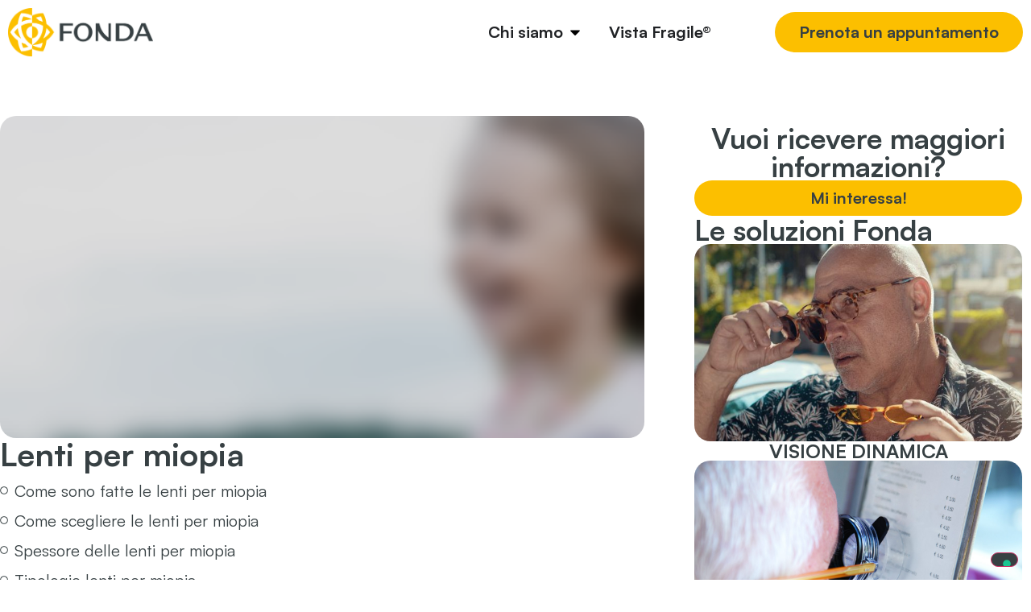

--- FILE ---
content_type: text/html; charset=UTF-8
request_url: https://www.fondavision.com/patologie/lenti-per-miopia/
body_size: 23377
content:
<!doctype html>
<html lang="it-IT">
<head>
	<meta charset="UTF-8">
	<meta name="viewport" content="width=device-width, initial-scale=1">
	<link rel="profile" href="https://gmpg.org/xfn/11">
	
	<meta name="google-site-verification" content="rVFWXgIs5lL_kdPzeFvJewx81tjrqYc0zKSw5m0Qj2I" />
				<script type="text/javascript" class="_iub_cs_skip">
				var _iub = _iub || {};
				_iub.csConfiguration = _iub.csConfiguration || {};
				_iub.csConfiguration.siteId = "3416630";
				_iub.csConfiguration.cookiePolicyId = "20176460";
			</script>
			<script class="_iub_cs_skip" src="https://cs.iubenda.com/autoblocking/3416630.js"></script>
			<meta name='robots' content='index, follow, max-image-preview:large, max-snippet:-1, max-video-preview:-1' />

	<!-- This site is optimized with the Yoast SEO plugin v23.4 - https://yoast.com/wordpress/plugins/seo/ -->
	<title>Lenti per miopia - FONDA</title>
	<link rel="canonical" href="https://www.fondavision.com/patologie/lenti-per-miopia/" />
	<meta property="og:locale" content="it_IT" />
	<meta property="og:type" content="article" />
	<meta property="og:title" content="Lenti per miopia - FONDA" />
	<meta property="og:description" content="La miopia è un difetto visivo per il quale si rendono necessarie lenti monofocali per vedere da lontano." />
	<meta property="og:url" content="https://www.fondavision.com/patologie/lenti-per-miopia/" />
	<meta property="og:site_name" content="FONDA" />
	<meta property="article:modified_time" content="2023-11-24T17:13:55+00:00" />
	<meta property="og:image" content="https://www.fondavision.com/wp-content/uploads/2023/05/cataratta.png" />
	<meta property="og:image:width" content="2500" />
	<meta property="og:image:height" content="400" />
	<meta property="og:image:type" content="image/png" />
	<meta name="twitter:card" content="summary_large_image" />
	<meta name="twitter:label1" content="Tempo di lettura stimato" />
	<meta name="twitter:data1" content="2 minuti" />
	<script type="application/ld+json" class="yoast-schema-graph">{"@context":"https://schema.org","@graph":[{"@type":"WebPage","@id":"https://www.fondavision.com/patologie/lenti-per-miopia/","url":"https://www.fondavision.com/patologie/lenti-per-miopia/","name":"Lenti per miopia - FONDA","isPartOf":{"@id":"https://www.fondavision.com/#website"},"primaryImageOfPage":{"@id":"https://www.fondavision.com/patologie/lenti-per-miopia/#primaryimage"},"image":{"@id":"https://www.fondavision.com/patologie/lenti-per-miopia/#primaryimage"},"thumbnailUrl":"https://www.fondavision.com/wp-content/uploads/2023/05/cataratta.png","datePublished":"2023-06-23T15:24:20+00:00","dateModified":"2023-11-24T17:13:55+00:00","breadcrumb":{"@id":"https://www.fondavision.com/patologie/lenti-per-miopia/#breadcrumb"},"inLanguage":"it-IT","potentialAction":[{"@type":"ReadAction","target":["https://www.fondavision.com/patologie/lenti-per-miopia/"]}]},{"@type":"ImageObject","inLanguage":"it-IT","@id":"https://www.fondavision.com/patologie/lenti-per-miopia/#primaryimage","url":"https://www.fondavision.com/wp-content/uploads/2023/05/cataratta.png","contentUrl":"https://www.fondavision.com/wp-content/uploads/2023/05/cataratta.png","width":2500,"height":400},{"@type":"BreadcrumbList","@id":"https://www.fondavision.com/patologie/lenti-per-miopia/#breadcrumb","itemListElement":[{"@type":"ListItem","position":1,"name":"Home","item":"https://www.fondavision.com/"},{"@type":"ListItem","position":2,"name":"Lenti per miopia"}]},{"@type":"WebSite","@id":"https://www.fondavision.com/#website","url":"https://www.fondavision.com/","name":"FONDA","description":"Vedere Meglio. Sempre.","publisher":{"@id":"https://www.fondavision.com/#organization"},"alternateName":"FONDA","potentialAction":[{"@type":"SearchAction","target":{"@type":"EntryPoint","urlTemplate":"https://www.fondavision.com/?s={search_term_string}"},"query-input":{"@type":"PropertyValueSpecification","valueRequired":true,"valueName":"search_term_string"}}],"inLanguage":"it-IT"},{"@type":"Organization","@id":"https://www.fondavision.com/#organization","name":"FONDA","alternateName":"FONDA","url":"https://www.fondavision.com/","logo":{"@type":"ImageObject","inLanguage":"it-IT","@id":"https://www.fondavision.com/#/schema/logo/image/","url":"https://www.fondavision.com/wp-content/uploads/2023/05/logo-positivo.png","contentUrl":"https://www.fondavision.com/wp-content/uploads/2023/05/logo-positivo.png","width":2489,"height":828,"caption":"FONDA"},"image":{"@id":"https://www.fondavision.com/#/schema/logo/image/"}}]}</script>
	<!-- / Yoast SEO plugin. -->


<link rel='dns-prefetch' href='//cdn.iubenda.com' />
<link rel="alternate" type="application/rss+xml" title="FONDA &raquo; Feed" href="https://www.fondavision.com/feed/" />
<script>
window._wpemojiSettings = {"baseUrl":"https:\/\/s.w.org\/images\/core\/emoji\/15.0.3\/72x72\/","ext":".png","svgUrl":"https:\/\/s.w.org\/images\/core\/emoji\/15.0.3\/svg\/","svgExt":".svg","source":{"concatemoji":"https:\/\/www.fondavision.com\/wp-includes\/js\/wp-emoji-release.min.js?ver=6.5.7"}};
/*! This file is auto-generated */
!function(i,n){var o,s,e;function c(e){try{var t={supportTests:e,timestamp:(new Date).valueOf()};sessionStorage.setItem(o,JSON.stringify(t))}catch(e){}}function p(e,t,n){e.clearRect(0,0,e.canvas.width,e.canvas.height),e.fillText(t,0,0);var t=new Uint32Array(e.getImageData(0,0,e.canvas.width,e.canvas.height).data),r=(e.clearRect(0,0,e.canvas.width,e.canvas.height),e.fillText(n,0,0),new Uint32Array(e.getImageData(0,0,e.canvas.width,e.canvas.height).data));return t.every(function(e,t){return e===r[t]})}function u(e,t,n){switch(t){case"flag":return n(e,"\ud83c\udff3\ufe0f\u200d\u26a7\ufe0f","\ud83c\udff3\ufe0f\u200b\u26a7\ufe0f")?!1:!n(e,"\ud83c\uddfa\ud83c\uddf3","\ud83c\uddfa\u200b\ud83c\uddf3")&&!n(e,"\ud83c\udff4\udb40\udc67\udb40\udc62\udb40\udc65\udb40\udc6e\udb40\udc67\udb40\udc7f","\ud83c\udff4\u200b\udb40\udc67\u200b\udb40\udc62\u200b\udb40\udc65\u200b\udb40\udc6e\u200b\udb40\udc67\u200b\udb40\udc7f");case"emoji":return!n(e,"\ud83d\udc26\u200d\u2b1b","\ud83d\udc26\u200b\u2b1b")}return!1}function f(e,t,n){var r="undefined"!=typeof WorkerGlobalScope&&self instanceof WorkerGlobalScope?new OffscreenCanvas(300,150):i.createElement("canvas"),a=r.getContext("2d",{willReadFrequently:!0}),o=(a.textBaseline="top",a.font="600 32px Arial",{});return e.forEach(function(e){o[e]=t(a,e,n)}),o}function t(e){var t=i.createElement("script");t.src=e,t.defer=!0,i.head.appendChild(t)}"undefined"!=typeof Promise&&(o="wpEmojiSettingsSupports",s=["flag","emoji"],n.supports={everything:!0,everythingExceptFlag:!0},e=new Promise(function(e){i.addEventListener("DOMContentLoaded",e,{once:!0})}),new Promise(function(t){var n=function(){try{var e=JSON.parse(sessionStorage.getItem(o));if("object"==typeof e&&"number"==typeof e.timestamp&&(new Date).valueOf()<e.timestamp+604800&&"object"==typeof e.supportTests)return e.supportTests}catch(e){}return null}();if(!n){if("undefined"!=typeof Worker&&"undefined"!=typeof OffscreenCanvas&&"undefined"!=typeof URL&&URL.createObjectURL&&"undefined"!=typeof Blob)try{var e="postMessage("+f.toString()+"("+[JSON.stringify(s),u.toString(),p.toString()].join(",")+"));",r=new Blob([e],{type:"text/javascript"}),a=new Worker(URL.createObjectURL(r),{name:"wpTestEmojiSupports"});return void(a.onmessage=function(e){c(n=e.data),a.terminate(),t(n)})}catch(e){}c(n=f(s,u,p))}t(n)}).then(function(e){for(var t in e)n.supports[t]=e[t],n.supports.everything=n.supports.everything&&n.supports[t],"flag"!==t&&(n.supports.everythingExceptFlag=n.supports.everythingExceptFlag&&n.supports[t]);n.supports.everythingExceptFlag=n.supports.everythingExceptFlag&&!n.supports.flag,n.DOMReady=!1,n.readyCallback=function(){n.DOMReady=!0}}).then(function(){return e}).then(function(){var e;n.supports.everything||(n.readyCallback(),(e=n.source||{}).concatemoji?t(e.concatemoji):e.wpemoji&&e.twemoji&&(t(e.twemoji),t(e.wpemoji)))}))}((window,document),window._wpemojiSettings);
</script>
<style id='wp-emoji-styles-inline-css'>

	img.wp-smiley, img.emoji {
		display: inline !important;
		border: none !important;
		box-shadow: none !important;
		height: 1em !important;
		width: 1em !important;
		margin: 0 0.07em !important;
		vertical-align: -0.1em !important;
		background: none !important;
		padding: 0 !important;
	}
</style>
<link rel='stylesheet' id='wp-block-library-css' href='https://www.fondavision.com/wp-includes/css/dist/block-library/style.min.css?ver=6.5.7' media='all' />
<style id='classic-theme-styles-inline-css'>
/*! This file is auto-generated */
.wp-block-button__link{color:#fff;background-color:#32373c;border-radius:9999px;box-shadow:none;text-decoration:none;padding:calc(.667em + 2px) calc(1.333em + 2px);font-size:1.125em}.wp-block-file__button{background:#32373c;color:#fff;text-decoration:none}
</style>
<style id='global-styles-inline-css'>
body{--wp--preset--color--black: #000000;--wp--preset--color--cyan-bluish-gray: #abb8c3;--wp--preset--color--white: #ffffff;--wp--preset--color--pale-pink: #f78da7;--wp--preset--color--vivid-red: #cf2e2e;--wp--preset--color--luminous-vivid-orange: #ff6900;--wp--preset--color--luminous-vivid-amber: #fcb900;--wp--preset--color--light-green-cyan: #7bdcb5;--wp--preset--color--vivid-green-cyan: #00d084;--wp--preset--color--pale-cyan-blue: #8ed1fc;--wp--preset--color--vivid-cyan-blue: #0693e3;--wp--preset--color--vivid-purple: #9b51e0;--wp--preset--gradient--vivid-cyan-blue-to-vivid-purple: linear-gradient(135deg,rgba(6,147,227,1) 0%,rgb(155,81,224) 100%);--wp--preset--gradient--light-green-cyan-to-vivid-green-cyan: linear-gradient(135deg,rgb(122,220,180) 0%,rgb(0,208,130) 100%);--wp--preset--gradient--luminous-vivid-amber-to-luminous-vivid-orange: linear-gradient(135deg,rgba(252,185,0,1) 0%,rgba(255,105,0,1) 100%);--wp--preset--gradient--luminous-vivid-orange-to-vivid-red: linear-gradient(135deg,rgba(255,105,0,1) 0%,rgb(207,46,46) 100%);--wp--preset--gradient--very-light-gray-to-cyan-bluish-gray: linear-gradient(135deg,rgb(238,238,238) 0%,rgb(169,184,195) 100%);--wp--preset--gradient--cool-to-warm-spectrum: linear-gradient(135deg,rgb(74,234,220) 0%,rgb(151,120,209) 20%,rgb(207,42,186) 40%,rgb(238,44,130) 60%,rgb(251,105,98) 80%,rgb(254,248,76) 100%);--wp--preset--gradient--blush-light-purple: linear-gradient(135deg,rgb(255,206,236) 0%,rgb(152,150,240) 100%);--wp--preset--gradient--blush-bordeaux: linear-gradient(135deg,rgb(254,205,165) 0%,rgb(254,45,45) 50%,rgb(107,0,62) 100%);--wp--preset--gradient--luminous-dusk: linear-gradient(135deg,rgb(255,203,112) 0%,rgb(199,81,192) 50%,rgb(65,88,208) 100%);--wp--preset--gradient--pale-ocean: linear-gradient(135deg,rgb(255,245,203) 0%,rgb(182,227,212) 50%,rgb(51,167,181) 100%);--wp--preset--gradient--electric-grass: linear-gradient(135deg,rgb(202,248,128) 0%,rgb(113,206,126) 100%);--wp--preset--gradient--midnight: linear-gradient(135deg,rgb(2,3,129) 0%,rgb(40,116,252) 100%);--wp--preset--font-size--small: 13px;--wp--preset--font-size--medium: 20px;--wp--preset--font-size--large: 36px;--wp--preset--font-size--x-large: 42px;--wp--preset--spacing--20: 0.44rem;--wp--preset--spacing--30: 0.67rem;--wp--preset--spacing--40: 1rem;--wp--preset--spacing--50: 1.5rem;--wp--preset--spacing--60: 2.25rem;--wp--preset--spacing--70: 3.38rem;--wp--preset--spacing--80: 5.06rem;--wp--preset--shadow--natural: 6px 6px 9px rgba(0, 0, 0, 0.2);--wp--preset--shadow--deep: 12px 12px 50px rgba(0, 0, 0, 0.4);--wp--preset--shadow--sharp: 6px 6px 0px rgba(0, 0, 0, 0.2);--wp--preset--shadow--outlined: 6px 6px 0px -3px rgba(255, 255, 255, 1), 6px 6px rgba(0, 0, 0, 1);--wp--preset--shadow--crisp: 6px 6px 0px rgba(0, 0, 0, 1);}:where(.is-layout-flex){gap: 0.5em;}:where(.is-layout-grid){gap: 0.5em;}body .is-layout-flex{display: flex;}body .is-layout-flex{flex-wrap: wrap;align-items: center;}body .is-layout-flex > *{margin: 0;}body .is-layout-grid{display: grid;}body .is-layout-grid > *{margin: 0;}:where(.wp-block-columns.is-layout-flex){gap: 2em;}:where(.wp-block-columns.is-layout-grid){gap: 2em;}:where(.wp-block-post-template.is-layout-flex){gap: 1.25em;}:where(.wp-block-post-template.is-layout-grid){gap: 1.25em;}.has-black-color{color: var(--wp--preset--color--black) !important;}.has-cyan-bluish-gray-color{color: var(--wp--preset--color--cyan-bluish-gray) !important;}.has-white-color{color: var(--wp--preset--color--white) !important;}.has-pale-pink-color{color: var(--wp--preset--color--pale-pink) !important;}.has-vivid-red-color{color: var(--wp--preset--color--vivid-red) !important;}.has-luminous-vivid-orange-color{color: var(--wp--preset--color--luminous-vivid-orange) !important;}.has-luminous-vivid-amber-color{color: var(--wp--preset--color--luminous-vivid-amber) !important;}.has-light-green-cyan-color{color: var(--wp--preset--color--light-green-cyan) !important;}.has-vivid-green-cyan-color{color: var(--wp--preset--color--vivid-green-cyan) !important;}.has-pale-cyan-blue-color{color: var(--wp--preset--color--pale-cyan-blue) !important;}.has-vivid-cyan-blue-color{color: var(--wp--preset--color--vivid-cyan-blue) !important;}.has-vivid-purple-color{color: var(--wp--preset--color--vivid-purple) !important;}.has-black-background-color{background-color: var(--wp--preset--color--black) !important;}.has-cyan-bluish-gray-background-color{background-color: var(--wp--preset--color--cyan-bluish-gray) !important;}.has-white-background-color{background-color: var(--wp--preset--color--white) !important;}.has-pale-pink-background-color{background-color: var(--wp--preset--color--pale-pink) !important;}.has-vivid-red-background-color{background-color: var(--wp--preset--color--vivid-red) !important;}.has-luminous-vivid-orange-background-color{background-color: var(--wp--preset--color--luminous-vivid-orange) !important;}.has-luminous-vivid-amber-background-color{background-color: var(--wp--preset--color--luminous-vivid-amber) !important;}.has-light-green-cyan-background-color{background-color: var(--wp--preset--color--light-green-cyan) !important;}.has-vivid-green-cyan-background-color{background-color: var(--wp--preset--color--vivid-green-cyan) !important;}.has-pale-cyan-blue-background-color{background-color: var(--wp--preset--color--pale-cyan-blue) !important;}.has-vivid-cyan-blue-background-color{background-color: var(--wp--preset--color--vivid-cyan-blue) !important;}.has-vivid-purple-background-color{background-color: var(--wp--preset--color--vivid-purple) !important;}.has-black-border-color{border-color: var(--wp--preset--color--black) !important;}.has-cyan-bluish-gray-border-color{border-color: var(--wp--preset--color--cyan-bluish-gray) !important;}.has-white-border-color{border-color: var(--wp--preset--color--white) !important;}.has-pale-pink-border-color{border-color: var(--wp--preset--color--pale-pink) !important;}.has-vivid-red-border-color{border-color: var(--wp--preset--color--vivid-red) !important;}.has-luminous-vivid-orange-border-color{border-color: var(--wp--preset--color--luminous-vivid-orange) !important;}.has-luminous-vivid-amber-border-color{border-color: var(--wp--preset--color--luminous-vivid-amber) !important;}.has-light-green-cyan-border-color{border-color: var(--wp--preset--color--light-green-cyan) !important;}.has-vivid-green-cyan-border-color{border-color: var(--wp--preset--color--vivid-green-cyan) !important;}.has-pale-cyan-blue-border-color{border-color: var(--wp--preset--color--pale-cyan-blue) !important;}.has-vivid-cyan-blue-border-color{border-color: var(--wp--preset--color--vivid-cyan-blue) !important;}.has-vivid-purple-border-color{border-color: var(--wp--preset--color--vivid-purple) !important;}.has-vivid-cyan-blue-to-vivid-purple-gradient-background{background: var(--wp--preset--gradient--vivid-cyan-blue-to-vivid-purple) !important;}.has-light-green-cyan-to-vivid-green-cyan-gradient-background{background: var(--wp--preset--gradient--light-green-cyan-to-vivid-green-cyan) !important;}.has-luminous-vivid-amber-to-luminous-vivid-orange-gradient-background{background: var(--wp--preset--gradient--luminous-vivid-amber-to-luminous-vivid-orange) !important;}.has-luminous-vivid-orange-to-vivid-red-gradient-background{background: var(--wp--preset--gradient--luminous-vivid-orange-to-vivid-red) !important;}.has-very-light-gray-to-cyan-bluish-gray-gradient-background{background: var(--wp--preset--gradient--very-light-gray-to-cyan-bluish-gray) !important;}.has-cool-to-warm-spectrum-gradient-background{background: var(--wp--preset--gradient--cool-to-warm-spectrum) !important;}.has-blush-light-purple-gradient-background{background: var(--wp--preset--gradient--blush-light-purple) !important;}.has-blush-bordeaux-gradient-background{background: var(--wp--preset--gradient--blush-bordeaux) !important;}.has-luminous-dusk-gradient-background{background: var(--wp--preset--gradient--luminous-dusk) !important;}.has-pale-ocean-gradient-background{background: var(--wp--preset--gradient--pale-ocean) !important;}.has-electric-grass-gradient-background{background: var(--wp--preset--gradient--electric-grass) !important;}.has-midnight-gradient-background{background: var(--wp--preset--gradient--midnight) !important;}.has-small-font-size{font-size: var(--wp--preset--font-size--small) !important;}.has-medium-font-size{font-size: var(--wp--preset--font-size--medium) !important;}.has-large-font-size{font-size: var(--wp--preset--font-size--large) !important;}.has-x-large-font-size{font-size: var(--wp--preset--font-size--x-large) !important;}
.wp-block-navigation a:where(:not(.wp-element-button)){color: inherit;}
:where(.wp-block-post-template.is-layout-flex){gap: 1.25em;}:where(.wp-block-post-template.is-layout-grid){gap: 1.25em;}
:where(.wp-block-columns.is-layout-flex){gap: 2em;}:where(.wp-block-columns.is-layout-grid){gap: 2em;}
.wp-block-pullquote{font-size: 1.5em;line-height: 1.6;}
</style>
<link rel='stylesheet' id='searchandfilter-css' href='https://www.fondavision.com/wp-content/plugins/search-filter/style.css?ver=1' media='all' />
<link rel='stylesheet' id='hello-elementor-css' href='https://www.fondavision.com/wp-content/themes/hello-elementor/style.min.css?ver=2.7.1' media='all' />
<link rel='stylesheet' id='hello-elementor-theme-style-css' href='https://www.fondavision.com/wp-content/themes/hello-elementor/theme.min.css?ver=2.7.1' media='all' />
<link rel='stylesheet' id='elementor-frontend-css' href='https://www.fondavision.com/wp-content/plugins/elementor/assets/css/frontend-lite.min.css?ver=3.20.1' media='all' />
<link rel='stylesheet' id='elementor-post-5079-css' href='https://www.fondavision.com/wp-content/uploads/elementor/css/post-5079.css?ver=1751295031' media='all' />
<link rel='stylesheet' id='dflip-style-css' href='https://www.fondavision.com/wp-content/plugins/3d-flipbook-dflip-lite/assets/css/dflip.min.css?ver=2.3.67' media='all' />
<link rel='stylesheet' id='elementor-lazyload-css' href='https://www.fondavision.com/wp-content/plugins/elementor/assets/css/modules/lazyload/frontend.min.css?ver=3.20.1' media='all' />
<link rel='stylesheet' id='swiper-css' href='https://www.fondavision.com/wp-content/plugins/elementor/assets/lib/swiper/v8/css/swiper.min.css?ver=8.4.5' media='all' />
<link rel='stylesheet' id='elementor-pro-css' href='https://www.fondavision.com/wp-content/plugins/elementor-pro/assets/css/frontend-lite.min.css?ver=3.20.0' media='all' />
<link rel='stylesheet' id='elementor-global-css' href='https://www.fondavision.com/wp-content/uploads/elementor/css/global.css?ver=1751271122' media='all' />
<link rel='stylesheet' id='elementor-post-764-css' href='https://www.fondavision.com/wp-content/uploads/elementor/css/post-764.css?ver=1737747066' media='all' />
<link rel='stylesheet' id='elementor-post-12-css' href='https://www.fondavision.com/wp-content/uploads/elementor/css/post-12.css?ver=1765904819' media='all' />
<link rel='stylesheet' id='elementor-post-92-css' href='https://www.fondavision.com/wp-content/uploads/elementor/css/post-92.css?ver=1759321808' media='all' />
<link rel='stylesheet' id='elementor-post-361-css' href='https://www.fondavision.com/wp-content/uploads/elementor/css/post-361.css?ver=1737734120' media='all' />
<link rel='stylesheet' id='elementor-post-558-css' href='https://www.fondavision.com/wp-content/uploads/elementor/css/post-558.css?ver=1739001457' media='all' />
<link rel='stylesheet' id='google-fonts-1-css' href='https://fonts.googleapis.com/css?family=Inter%3A100%2C100italic%2C200%2C200italic%2C300%2C300italic%2C400%2C400italic%2C500%2C500italic%2C600%2C600italic%2C700%2C700italic%2C800%2C800italic%2C900%2C900italic&#038;display=swap&#038;ver=6.5.7' media='all' />
<link rel="preconnect" href="https://fonts.gstatic.com/" crossorigin>
<script  type="text/javascript" class=" _iub_cs_skip" id="iubenda-head-inline-scripts-0">
var _iub = _iub || [];
            _iub.csConfiguration ={"floatingPreferencesButtonDisplay":"bottom-right","lang":"it","siteId":"3416630","cookiePolicyId":"20176460","whitelabel":false,"banner":{"closeButtonDisplay":false,"listPurposes":true,"explicitWithdrawal":true,"rejectButtonDisplay":true,"acceptButtonDisplay":true,"customizeButtonDisplay":true,"closeButtonRejects":true,"position":"float-bottom-center","style":"dark"},"perPurposeConsent":true,"googleAdditionalConsentMode":true,"enableTcf":true,"tcfPurposes":{"1":true,"2":"consent_only","3":"consent_only","4":"consent_only","5":"consent_only","6":"consent_only","7":"consent_only","8":"consent_only","9":"consent_only","10":"consent_only"}};
</script>
<script  type="text/javascript" class=" _iub_cs_skip" src="//cdn.iubenda.com/cs/tcf/stub-v2.js?ver=3.11.0" id="iubenda-head-scripts-0-js"></script>
<script  type="text/javascript" class=" _iub_cs_skip" src="//cdn.iubenda.com/cs/tcf/safe-tcf-v2.js?ver=3.11.0" id="iubenda-head-scripts-1-js"></script>
<script  type="text/javascript" charset="UTF-8" async="" class=" _iub_cs_skip" src="//cdn.iubenda.com/cs/iubenda_cs.js?ver=3.11.0" id="iubenda-head-scripts-2-js"></script>
<script src="https://www.fondavision.com/wp-includes/js/jquery/jquery.min.js?ver=3.7.1" id="jquery-core-js"></script>
<script src="https://www.fondavision.com/wp-includes/js/jquery/jquery-migrate.min.js?ver=3.4.1" id="jquery-migrate-js"></script>
<link rel="https://api.w.org/" href="https://www.fondavision.com/wp-json/" /><link rel="alternate" type="application/json" href="https://www.fondavision.com/wp-json/wp/v2/patologie/764" /><link rel="EditURI" type="application/rsd+xml" title="RSD" href="https://www.fondavision.com/xmlrpc.php?rsd" />
<meta name="generator" content="WordPress 6.5.7" />
<link rel='shortlink' href='https://www.fondavision.com/?p=764' />
<link rel="alternate" type="application/json+oembed" href="https://www.fondavision.com/wp-json/oembed/1.0/embed?url=https%3A%2F%2Fwww.fondavision.com%2Fpatologie%2Flenti-per-miopia%2F" />
<link rel="alternate" type="text/xml+oembed" href="https://www.fondavision.com/wp-json/oembed/1.0/embed?url=https%3A%2F%2Fwww.fondavision.com%2Fpatologie%2Flenti-per-miopia%2F&#038;format=xml" />
 
<!-- Google Tag Manager -->
<script>(function(w,d,s,l,i){w[l]=w[l]||[];w[l].push({'gtm.start':
new Date().getTime(),event:'gtm.js'});var f=d.getElementsByTagName(s)[0],
j=d.createElement(s),dl=l!='dataLayer'?'&l='+l:'';j.async=true;j.src=
'https://www.googletagmanager.com/gtm.js?id='+i+dl;f.parentNode.insertBefore(j,f);
})(window,document,'script','dataLayer','GTM-W8WHSWP');</script>
<!-- End Google Tag Manager -->
 
<meta name="generator" content="Elementor 3.20.1; features: e_optimized_assets_loading, e_optimized_css_loading, e_font_icon_svg, additional_custom_breakpoints, block_editor_assets_optimize, e_image_loading_optimization; settings: css_print_method-external, google_font-enabled, font_display-swap">
<link rel="icon" href="https://www.fondavision.com/wp-content/uploads/2023/07/cropped-simbolo_FONDA-32x32.png" sizes="32x32" />
<link rel="icon" href="https://www.fondavision.com/wp-content/uploads/2023/07/cropped-simbolo_FONDA-192x192.png" sizes="192x192" />
<link rel="apple-touch-icon" href="https://www.fondavision.com/wp-content/uploads/2023/07/cropped-simbolo_FONDA-180x180.png" />
<meta name="msapplication-TileImage" content="https://www.fondavision.com/wp-content/uploads/2023/07/cropped-simbolo_FONDA-270x270.png" />
<style id="wpforms-css-vars-root">
				:root {
					--wpforms-field-border-radius: 3px;
--wpforms-field-border-style: solid;
--wpforms-field-border-size: 1px;
--wpforms-field-background-color: #ffffff;
--wpforms-field-border-color: rgba( 0, 0, 0, 0.25 );
--wpforms-field-border-color-spare: rgba( 0, 0, 0, 0.25 );
--wpforms-field-text-color: rgba( 0, 0, 0, 0.7 );
--wpforms-field-menu-color: #ffffff;
--wpforms-label-color: rgba( 0, 0, 0, 0.85 );
--wpforms-label-sublabel-color: rgba( 0, 0, 0, 0.55 );
--wpforms-label-error-color: #d63637;
--wpforms-button-border-radius: 3px;
--wpforms-button-border-style: none;
--wpforms-button-border-size: 1px;
--wpforms-button-background-color: #066aab;
--wpforms-button-border-color: #066aab;
--wpforms-button-text-color: #ffffff;
--wpforms-page-break-color: #066aab;
--wpforms-background-image: none;
--wpforms-background-position: center center;
--wpforms-background-repeat: no-repeat;
--wpforms-background-size: cover;
--wpforms-background-width: 100px;
--wpforms-background-height: 100px;
--wpforms-background-color: rgba( 0, 0, 0, 0 );
--wpforms-background-url: none;
--wpforms-container-padding: 0px;
--wpforms-container-border-style: none;
--wpforms-container-border-width: 1px;
--wpforms-container-border-color: #000000;
--wpforms-container-border-radius: 3px;
--wpforms-field-size-input-height: 43px;
--wpforms-field-size-input-spacing: 15px;
--wpforms-field-size-font-size: 16px;
--wpforms-field-size-line-height: 19px;
--wpforms-field-size-padding-h: 14px;
--wpforms-field-size-checkbox-size: 16px;
--wpforms-field-size-sublabel-spacing: 5px;
--wpforms-field-size-icon-size: 1;
--wpforms-label-size-font-size: 16px;
--wpforms-label-size-line-height: 19px;
--wpforms-label-size-sublabel-font-size: 14px;
--wpforms-label-size-sublabel-line-height: 17px;
--wpforms-button-size-font-size: 17px;
--wpforms-button-size-height: 41px;
--wpforms-button-size-padding-h: 15px;
--wpforms-button-size-margin-top: 10px;
--wpforms-container-shadow-size-box-shadow: none;

				}
			</style></head>
<body class="patologie-template-default single single-patologie postid-764 single-format-standard wp-custom-logo e-lazyload elementor-default elementor-kit-5079 elementor-page elementor-page-764 elementor-page-361">

<noscript><p><a target="_blank" href="https://www.iubenda.com/privacy-policy/20176460/cookie-policy">Cookie policy</a></p></noscript>
<a class="skip-link screen-reader-text" href="#content">Vai al contenuto</a>

		<div data-elementor-type="header" data-elementor-id="12" class="elementor elementor-12 elementor-location-header" data-elementor-post-type="elementor_library">
					<header class="elementor-section elementor-top-section elementor-element elementor-element-301f2ea7 elementor-section-content-middle elementor-section-boxed elementor-section-height-default elementor-section-height-default" data-id="301f2ea7" data-element_type="section" data-settings="{&quot;background_background&quot;:&quot;classic&quot;,&quot;sticky&quot;:&quot;top&quot;,&quot;sticky_on&quot;:[&quot;desktop&quot;,&quot;tablet&quot;,&quot;mobile&quot;],&quot;sticky_offset&quot;:0,&quot;sticky_effects_offset&quot;:0}">
						<div class="elementor-container elementor-column-gap-default">
					<div class="elementor-column elementor-col-25 elementor-top-column elementor-element elementor-element-2197e08b" data-id="2197e08b" data-element_type="column">
			<div class="elementor-widget-wrap elementor-element-populated">
						<div class="elementor-element elementor-element-228118 elementor-widget elementor-widget-theme-site-logo elementor-widget-image" data-id="228118" data-element_type="widget" data-widget_type="theme-site-logo.default">
				<div class="elementor-widget-container">
			<style>/*! elementor - v3.20.0 - 13-03-2024 */
.elementor-widget-image{text-align:center}.elementor-widget-image a{display:inline-block}.elementor-widget-image a img[src$=".svg"]{width:48px}.elementor-widget-image img{vertical-align:middle;display:inline-block}</style>						<a href="https://www.fondavision.com">
			<img width="2489" height="828" src="https://www.fondavision.com/wp-content/uploads/2023/05/logo-positivo.png" class="attachment-full size-full wp-image-13" alt="" srcset="https://www.fondavision.com/wp-content/uploads/2023/05/logo-positivo.png 2489w, https://www.fondavision.com/wp-content/uploads/2023/05/logo-positivo-300x100.png 300w, https://www.fondavision.com/wp-content/uploads/2023/05/logo-positivo-1024x341.png 1024w, https://www.fondavision.com/wp-content/uploads/2023/05/logo-positivo-768x255.png 768w, https://www.fondavision.com/wp-content/uploads/2023/05/logo-positivo-1536x511.png 1536w, https://www.fondavision.com/wp-content/uploads/2023/05/logo-positivo-2048x681.png 2048w" sizes="(max-width: 2489px) 100vw, 2489px" />				</a>
									</div>
				</div>
					</div>
		</div>
				<div class="elementor-column elementor-col-50 elementor-top-column elementor-element elementor-element-66a3a3a6" data-id="66a3a3a6" data-element_type="column">
			<div class="elementor-widget-wrap elementor-element-populated">
						<div class="elementor-element elementor-element-5004b38 e-n-menu-mobile elementor-hidden-mobile e-full_width e-n-menu-layout-horizontal elementor-widget elementor-widget-n-menu" data-id="5004b38" data-element_type="widget" data-settings="{&quot;menu_items&quot;:[{&quot;item_title&quot;:&quot;Chi siamo&quot;,&quot;_id&quot;:&quot;1cad507&quot;,&quot;item_dropdown_content&quot;:&quot;yes&quot;,&quot;item_link&quot;:{&quot;url&quot;:&quot;&quot;,&quot;is_external&quot;:&quot;&quot;,&quot;nofollow&quot;:&quot;&quot;,&quot;custom_attributes&quot;:&quot;&quot;},&quot;item_icon&quot;:{&quot;value&quot;:&quot;&quot;,&quot;library&quot;:&quot;&quot;},&quot;item_icon_active&quot;:null,&quot;element_id&quot;:&quot;&quot;},{&quot;item_title&quot;:&quot;Vista Fragile\u00ae&quot;,&quot;_id&quot;:&quot;12b224a&quot;,&quot;item_link&quot;:{&quot;url&quot;:&quot;\/?page_id=300&quot;,&quot;is_external&quot;:&quot;&quot;,&quot;nofollow&quot;:&quot;&quot;,&quot;custom_attributes&quot;:&quot;&quot;},&quot;__dynamic__&quot;:[],&quot;item_dropdown_content&quot;:&quot;no&quot;,&quot;item_icon&quot;:{&quot;value&quot;:&quot;&quot;,&quot;library&quot;:&quot;&quot;},&quot;item_icon_active&quot;:null,&quot;element_id&quot;:&quot;&quot;}],&quot;item_position_horizontal&quot;:&quot;end&quot;,&quot;breakpoint_selector&quot;:&quot;mobile&quot;,&quot;open_on&quot;:&quot;click&quot;,&quot;content_width&quot;:&quot;full_width&quot;,&quot;item_layout&quot;:&quot;horizontal&quot;,&quot;open_animation&quot;:&quot;none&quot;,&quot;horizontal_scroll&quot;:&quot;disable&quot;,&quot;menu_item_title_distance_from_content&quot;:{&quot;unit&quot;:&quot;px&quot;,&quot;size&quot;:0,&quot;sizes&quot;:[]},&quot;menu_item_title_distance_from_content_tablet&quot;:{&quot;unit&quot;:&quot;px&quot;,&quot;size&quot;:&quot;&quot;,&quot;sizes&quot;:[]},&quot;menu_item_title_distance_from_content_mobile&quot;:{&quot;unit&quot;:&quot;px&quot;,&quot;size&quot;:&quot;&quot;,&quot;sizes&quot;:[]}}" data-widget_type="mega-menu.default">
				<div class="elementor-widget-container">
			<link rel="stylesheet" href="https://www.fondavision.com/wp-content/plugins/elementor-pro/assets/css/widget-mega-menu.min.css">		<nav class="e-n-menu" data-widget-number="839" aria-label="Menu">
					<button class="e-n-menu-toggle" id="menu-toggle-839" aria-haspopup="true" aria-expanded="false" aria-controls="menubar-839" aria-label="Menu di commutazione">
			<span class="e-n-menu-toggle-icon e-open">
				<svg class="e-font-icon-svg e-eicon-menu-bar" viewBox="0 0 1000 1000" xmlns="http://www.w3.org/2000/svg"><path d="M104 333H896C929 333 958 304 958 271S929 208 896 208H104C71 208 42 237 42 271S71 333 104 333ZM104 583H896C929 583 958 554 958 521S929 458 896 458H104C71 458 42 487 42 521S71 583 104 583ZM104 833H896C929 833 958 804 958 771S929 708 896 708H104C71 708 42 737 42 771S71 833 104 833Z"></path></svg>			</span>
			<span class="e-n-menu-toggle-icon e-close">
				<svg class="e-font-icon-svg e-eicon-close" viewBox="0 0 1000 1000" xmlns="http://www.w3.org/2000/svg"><path d="M742 167L500 408 258 167C246 154 233 150 217 150 196 150 179 158 167 167 154 179 150 196 150 212 150 229 154 242 171 254L408 500 167 742C138 771 138 800 167 829 196 858 225 858 254 829L496 587 738 829C750 842 767 846 783 846 800 846 817 842 829 829 842 817 846 804 846 783 846 767 842 750 829 737L588 500 833 258C863 229 863 200 833 171 804 137 775 137 742 167Z"></path></svg>			</span>
		</button>
					<div class="e-n-menu-wrapper" id="menubar-839" aria-labelledby="menu-toggle-839">
				<ul class="e-n-menu-heading">
								<li id="e-n-menu-title-8391" class="e-n-menu-title e-click" style="--n-menu-title-order: 1;" >
				<div class="e-n-menu-title-container">
										<span class="e-n-menu-title-text">						Chi siamo					</span>				</div>
									<button id="e-n-menu-dropdown-icon-8391" class="e-n-menu-dropdown-icon e-focus" data-tab-index="1" aria-haspopup="true" aria-expanded="false" aria-controls="e-n-menu-content-8391" >
						<span class="e-n-menu-dropdown-icon-opened">
							<svg aria-hidden="true" class="e-font-icon-svg e-fas-caret-up" viewBox="0 0 320 512" xmlns="http://www.w3.org/2000/svg"><path d="M288.662 352H31.338c-17.818 0-26.741-21.543-14.142-34.142l128.662-128.662c7.81-7.81 20.474-7.81 28.284 0l128.662 128.662c12.6 12.599 3.676 34.142-14.142 34.142z"></path></svg>							<span class="elementor-screen-only">Chiudi Chi siamo</span>
						</span>
						<span class="e-n-menu-dropdown-icon-closed">
							<svg aria-hidden="true" class="e-font-icon-svg e-fas-caret-down" viewBox="0 0 320 512" xmlns="http://www.w3.org/2000/svg"><path d="M31.3 192h257.3c17.8 0 26.7 21.5 14.1 34.1L174.1 354.8c-7.8 7.8-20.5 7.8-28.3 0L17.2 226.1C4.6 213.5 13.5 192 31.3 192z"></path></svg>							<span class="elementor-screen-only">Apri Chi siamo</span>
						</span>
					</button>
							</li>
					<li id="e-n-menu-title-8392" class="e-n-menu-title" style="--n-menu-title-order: 2;" >
				<div class="e-n-menu-title-container">
										<a class="e-n-menu-title-text e-link e-focus" href="/?page_id=300">						Vista Fragile®					</a>				</div>
							</li>
						</ul>
				<div class="e-n-menu-content">
					<div id="e-n-menu-content-8391" data-tab-index="1" aria-labelledby="e-n-menu-dropdown-icon-8391" style="--n-menu-title-order: 1;" class="elementor-element elementor-element-bac1930 e-flex e-con-boxed e-con e-child" data-id="bac1930" data-element_type="container">
					<div class="e-con-inner">
		<div class="elementor-element elementor-element-bf772c3 e-con-full e-flex e-con e-child" data-id="bf772c3" data-element_type="container">
				<div class="elementor-element elementor-element-d14d656 elementor-nav-menu--dropdown-none elementor-widget elementor-widget-nav-menu" data-id="d14d656" data-element_type="widget" data-settings="{&quot;layout&quot;:&quot;vertical&quot;,&quot;submenu_icon&quot;:{&quot;value&quot;:&quot;&lt;svg class=\&quot;e-font-icon-svg e-fas-caret-down\&quot; viewBox=\&quot;0 0 320 512\&quot; xmlns=\&quot;http:\/\/www.w3.org\/2000\/svg\&quot;&gt;&lt;path d=\&quot;M31.3 192h257.3c17.8 0 26.7 21.5 14.1 34.1L174.1 354.8c-7.8 7.8-20.5 7.8-28.3 0L17.2 226.1C4.6 213.5 13.5 192 31.3 192z\&quot;&gt;&lt;\/path&gt;&lt;\/svg&gt;&quot;,&quot;library&quot;:&quot;fa-solid&quot;}}" data-widget_type="nav-menu.default">
				<div class="elementor-widget-container">
			<link rel="stylesheet" href="https://www.fondavision.com/wp-content/plugins/elementor-pro/assets/css/widget-nav-menu.min.css">			<nav class="elementor-nav-menu--main elementor-nav-menu__container elementor-nav-menu--layout-vertical e--pointer-underline e--animation-fade">
				<ul id="menu-1-d14d656" class="elementor-nav-menu sm-vertical"><li class="menu-item menu-item-type-post_type menu-item-object-page menu-item-1709"><a href="https://www.fondavision.com/chi-siamo/" class="elementor-item">L&#8217;azienda</a></li>
<li class="menu-item menu-item-type-post_type menu-item-object-page menu-item-1708"><a href="https://www.fondavision.com/ricerca-e-sviluppo/" class="elementor-item">Ricerca e sviluppo</a></li>
<li class="menu-item menu-item-type-post_type menu-item-object-page menu-item-2365"><a href="https://www.fondavision.com/rassegna-stampa/" class="elementor-item">Rassegna stampa</a></li>
<li class="menu-item menu-item-type-post_type menu-item-object-page menu-item-1707"><a href="https://www.fondavision.com/lavora-con-noi/" class="elementor-item">Lavora con noi</a></li>
</ul>			</nav>
						<nav class="elementor-nav-menu--dropdown elementor-nav-menu__container" aria-hidden="true">
				<ul id="menu-2-d14d656" class="elementor-nav-menu sm-vertical"><li class="menu-item menu-item-type-post_type menu-item-object-page menu-item-1709"><a href="https://www.fondavision.com/chi-siamo/" class="elementor-item" tabindex="-1">L&#8217;azienda</a></li>
<li class="menu-item menu-item-type-post_type menu-item-object-page menu-item-1708"><a href="https://www.fondavision.com/ricerca-e-sviluppo/" class="elementor-item" tabindex="-1">Ricerca e sviluppo</a></li>
<li class="menu-item menu-item-type-post_type menu-item-object-page menu-item-2365"><a href="https://www.fondavision.com/rassegna-stampa/" class="elementor-item" tabindex="-1">Rassegna stampa</a></li>
<li class="menu-item menu-item-type-post_type menu-item-object-page menu-item-1707"><a href="https://www.fondavision.com/lavora-con-noi/" class="elementor-item" tabindex="-1">Lavora con noi</a></li>
</ul>			</nav>
				</div>
				</div>
				</div>
		<a class="elementor-element elementor-element-fc80850 e-con-full e-flex e-con e-child" data-id="fc80850" data-element_type="container" href="https://www.fondavision.com/soluzioni-fonda/">
		<div class="elementor-element elementor-element-d98711c e-flex e-con-boxed e-con e-child" data-id="d98711c" data-element_type="container" data-settings="{&quot;background_background&quot;:&quot;classic&quot;}">
					<div class="e-con-inner">
					</div>
				</div>
				<div class="elementor-element elementor-element-440213b elementor-widget elementor-widget-heading" data-id="440213b" data-element_type="widget" data-widget_type="heading.default">
				<div class="elementor-widget-container">
			<style>/*! elementor - v3.20.0 - 13-03-2024 */
.elementor-heading-title{padding:0;margin:0;line-height:1}.elementor-widget-heading .elementor-heading-title[class*=elementor-size-]>a{color:inherit;font-size:inherit;line-height:inherit}.elementor-widget-heading .elementor-heading-title.elementor-size-small{font-size:15px}.elementor-widget-heading .elementor-heading-title.elementor-size-medium{font-size:19px}.elementor-widget-heading .elementor-heading-title.elementor-size-large{font-size:29px}.elementor-widget-heading .elementor-heading-title.elementor-size-xl{font-size:39px}.elementor-widget-heading .elementor-heading-title.elementor-size-xxl{font-size:59px}</style><h2 class="elementor-heading-title elementor-size-default">Soluzioni Fonda®</h2>		</div>
				</div>
				</a>
		<a class="elementor-element elementor-element-dc35982 e-con-full e-flex e-con e-child" data-id="dc35982" data-element_type="container" href="https://www.fondavision.com/academia-fonda/">
		<div class="elementor-element elementor-element-0eac33f e-flex e-con-boxed e-con e-child" data-id="0eac33f" data-element_type="container" data-settings="{&quot;background_background&quot;:&quot;classic&quot;}">
					<div class="e-con-inner">
					</div>
				</div>
				<div class="elementor-element elementor-element-972e20e elementor-widget elementor-widget-heading" data-id="972e20e" data-element_type="widget" data-widget_type="heading.default">
				<div class="elementor-widget-container">
			<h2 class="elementor-heading-title elementor-size-default">Academia Fonda®</h2>		</div>
				</div>
				</a>
		<a class="elementor-element elementor-element-596f3f8 e-con-full e-flex e-con e-child" data-id="596f3f8" data-element_type="container" href="https://www.fondavision.com/category/news/">
		<div class="elementor-element elementor-element-4d28058 e-flex e-con-boxed e-con e-child" data-id="4d28058" data-element_type="container" data-settings="{&quot;background_background&quot;:&quot;classic&quot;}">
					<div class="e-con-inner">
					</div>
				</div>
				<div class="elementor-element elementor-element-0f4919f elementor-widget elementor-widget-heading" data-id="0f4919f" data-element_type="widget" data-widget_type="heading.default">
				<div class="elementor-widget-container">
			<h2 class="elementor-heading-title elementor-size-default">Leggi le news</h2>		</div>
				</div>
				</a>
					</div>
				</div>
						</div>
			</div>
		</nav>
				</div>
				</div>
					</div>
		</div>
				<div class="elementor-column elementor-col-25 elementor-top-column elementor-element elementor-element-60e087d" data-id="60e087d" data-element_type="column">
			<div class="elementor-widget-wrap elementor-element-populated">
						<div class="elementor-element elementor-element-7e21931d elementor-align-right elementor-tablet-align-right elementor-hidden-phone elementor-widget elementor-widget-button" data-id="7e21931d" data-element_type="widget" data-widget_type="button.default">
				<div class="elementor-widget-container">
					<div class="elementor-button-wrapper">
			<a class="elementor-button elementor-button-link elementor-size-md" href="https://www.fondavision.com/parla-con-un-esperto/">
						<span class="elementor-button-content-wrapper">
						<span class="elementor-button-text">Prenota un appuntamento</span>
		</span>
					</a>
		</div>
				</div>
				</div>
					</div>
		</div>
					</div>
		</header>
				</div>
				<div data-elementor-type="single-page" data-elementor-id="361" class="elementor elementor-361 elementor-location-single post-764 patologie type-patologie status-publish format-standard has-post-thumbnail hentry tipologia-patologie-disturbi-della-vista" data-elementor-post-type="elementor_library">
			<div class="elementor-element elementor-element-9543e04 e-flex e-con-boxed e-con e-parent" data-id="9543e04" data-element_type="container" data-core-v316-plus="true">
					<div class="e-con-inner">
		<div class="elementor-element elementor-element-d170da2 e-con-full e-flex e-con e-child" data-id="d170da2" data-element_type="container">
				<div class="elementor-element elementor-element-48695a7 elementor-widget elementor-widget-theme-post-featured-image elementor-widget-image" data-id="48695a7" data-element_type="widget" data-widget_type="theme-post-featured-image.default">
				<div class="elementor-widget-container">
													<img width="800" height="128" src="https://www.fondavision.com/wp-content/uploads/2023/05/cataratta-1024x164.png" class="attachment-large size-large wp-image-739" alt="" srcset="https://www.fondavision.com/wp-content/uploads/2023/05/cataratta-1024x164.png 1024w, https://www.fondavision.com/wp-content/uploads/2023/05/cataratta-300x48.png 300w, https://www.fondavision.com/wp-content/uploads/2023/05/cataratta-768x123.png 768w, https://www.fondavision.com/wp-content/uploads/2023/05/cataratta-1536x246.png 1536w, https://www.fondavision.com/wp-content/uploads/2023/05/cataratta-2048x328.png 2048w" sizes="(max-width: 800px) 100vw, 800px" />													</div>
				</div>
				<div class="elementor-element elementor-element-cdf069c elementor-widget elementor-widget-theme-post-title elementor-page-title elementor-widget-heading" data-id="cdf069c" data-element_type="widget" data-widget_type="theme-post-title.default">
				<div class="elementor-widget-container">
			<h1 class="elementor-heading-title elementor-size-default">Lenti per miopia</h1>		</div>
				</div>
				<div class="elementor-element elementor-element-d608b72 elementor-widget elementor-widget-table-of-contents" data-id="d608b72" data-element_type="widget" data-settings="{&quot;exclude_headings_by_selector&quot;:[],&quot;min_height&quot;:{&quot;unit&quot;:&quot;px&quot;,&quot;size&quot;:0,&quot;sizes&quot;:[]},&quot;marker_view&quot;:&quot;bullets&quot;,&quot;icon&quot;:{&quot;value&quot;:&quot;far fa-circle&quot;,&quot;library&quot;:&quot;fa-regular&quot;,&quot;rendered_tag&quot;:&quot;&lt;svg class=\&quot;e-font-icon-svg e-far-circle\&quot; viewBox=\&quot;0 0 512 512\&quot; xmlns=\&quot;http:\/\/www.w3.org\/2000\/svg\&quot;&gt;&lt;path d=\&quot;M256 8C119 8 8 119 8 256s111 248 248 248 248-111 248-248S393 8 256 8zm0 448c-110.5 0-200-89.5-200-200S145.5 56 256 56s200 89.5 200 200-89.5 200-200 200z\&quot;&gt;&lt;\/path&gt;&lt;\/svg&gt;&quot;},&quot;headings_by_tags&quot;:[&quot;h2&quot;,&quot;h3&quot;,&quot;h4&quot;,&quot;h5&quot;,&quot;h6&quot;],&quot;hierarchical_view&quot;:&quot;yes&quot;,&quot;min_height_tablet&quot;:{&quot;unit&quot;:&quot;px&quot;,&quot;size&quot;:&quot;&quot;,&quot;sizes&quot;:[]},&quot;min_height_mobile&quot;:{&quot;unit&quot;:&quot;px&quot;,&quot;size&quot;:&quot;&quot;,&quot;sizes&quot;:[]}}" data-widget_type="table-of-contents.default">
				<div class="elementor-widget-container">
			<style>/*! elementor-pro - v3.20.0 - 11-03-2024 */
.elementor-widget-table-of-contents .elementor-toc__header-title{color:var(--header-color)}.elementor-widget-table-of-contents.elementor-toc--collapsed .elementor-toc__toggle-button--collapse,.elementor-widget-table-of-contents:not(.elementor-toc--collapsed) .elementor-toc__toggle-button--expand{display:none}.elementor-widget-table-of-contents .elementor-widget-container{min-height:var(--box-min-height);border:var(--box-border-width,1px) solid var(--box-border-color,#9da5ae);border-radius:var(--box-border-radius,3px);background-color:var(--box-background-color);transition:min-height .4s;overflow:hidden}.elementor-toc__header{display:flex;align-items:center;justify-content:space-between;padding:var(--box-padding,20px);background-color:var(--header-background-color);border-bottom:var(--separator-width,1px) solid var(--box-border-color,#9da5ae)}.elementor-toc__header-title{font-size:18px;margin:0;color:var(--header-color);flex-grow:1}.elementor-toc__toggle-button{cursor:pointer;display:inline-flex}.elementor-toc__toggle-button i{color:var(--toggle-button-color)}.elementor-toc__toggle-button svg{height:1em;width:1em;fill:var(--toggle-button-color)}.elementor-toc__spinner-container{text-align:center}.elementor-toc__spinner{font-size:2em}.elementor-toc__spinner.e-font-icon-svg{height:1em;width:1em}.elementor-toc__body{padding:var(--box-padding,20px);max-height:var(--toc-body-max-height);overflow-y:auto}.elementor-toc__body::-webkit-scrollbar{width:7px}.elementor-toc__body::-webkit-scrollbar-thumb{background-color:#babfc5;border-radius:10px}.elementor-toc__list-wrapper{list-style:none;padding:0}.elementor-toc__list-item{margin-bottom:.5em}.elementor-toc__list-item.elementor-item-active{font-weight:700}.elementor-toc__list-item .elementor-toc__list-wrapper{margin-top:.5em;margin-left:var(--nested-list-indent,1em)}.elementor-toc__list-item-text{transition-duration:var(--item-text-transition-duration)}.elementor-toc__list-item-text:hover{color:var(--item-text-hover-color);-webkit-text-decoration:var(--item-text-hover-decoration);text-decoration:var(--item-text-hover-decoration)}.elementor-toc__list-item-text.elementor-item-active{color:var(--item-text-active-color);-webkit-text-decoration:var(--item-text-active-decoration);text-decoration:var(--item-text-active-decoration)}.elementor-toc__list-item-text-wrapper{display:flex;align-items:center}.elementor-toc__list-item-text-wrapper:before,.elementor-toc__list-item-text-wrapper i{margin-right:8px;color:var(--marker-color)}.elementor-toc__list-item-text-wrapper svg{margin-right:8px;fill:var(--marker-color);height:var(--marker-size,.5em);width:var(--marker-size,.5em)}.elementor-toc__list-item-text-wrapper i{font-size:var(--marker-size,.5em)}.elementor-toc__list-item-text-wrapper:before{font-size:var(--marker-size,1em)}.elementor-toc--content-ellipsis .elementor-toc__list-item-text{white-space:nowrap;overflow:hidden;text-overflow:ellipsis}.elementor-toc__list-items--collapsible>.elementor-toc__list-wrapper>.elementor-toc__list-item>.elementor-toc__list-wrapper{display:none}.elementor-toc__heading-anchor{position:absolute}.elementor-toc__body .elementor-toc__list-item-text{color:var(--item-text-color);-webkit-text-decoration:var(--item-text-decoration);text-decoration:var(--item-text-decoration);transition-duration:var(--item-text-transition-duration)}.elementor-toc__body .elementor-toc__list-item-text:hover{color:var(--item-text-hover-color);-webkit-text-decoration:var(--item-text-hover-decoration);text-decoration:var(--item-text-hover-decoration)}.elementor-toc__body .elementor-toc__list-item-text.elementor-item-active{color:var(--item-text-active-color);-webkit-text-decoration:var(--item-text-active-decoration);text-decoration:var(--item-text-active-decoration)}ol.elementor-toc__list-wrapper{counter-reset:item}ol.elementor-toc__list-wrapper .elementor-toc__list-item{counter-increment:item}ol.elementor-toc__list-wrapper .elementor-toc__list-item-text-wrapper:before{content:counters(item,".") ". "}</style>		<div class="elementor-toc__header">
			<h4 class="elementor-toc__header-title">
							</h4>
					</div>
		<div id="elementor-toc__d608b72" class="elementor-toc__body">
			<div class="elementor-toc__spinner-container">
				<svg class="elementor-toc__spinner eicon-animation-spin e-font-icon-svg e-eicon-loading" aria-hidden="true" viewBox="0 0 1000 1000" xmlns="http://www.w3.org/2000/svg"><path d="M500 975V858C696 858 858 696 858 500S696 142 500 142 142 304 142 500H25C25 237 238 25 500 25S975 237 975 500 763 975 500 975Z"></path></svg>			</div>
		</div>
				</div>
				</div>
				<div class="elementor-element elementor-element-ec90eed elementor-widget elementor-widget-theme-post-content" data-id="ec90eed" data-element_type="widget" data-widget_type="theme-post-content.default">
				<div class="elementor-widget-container">
					<div data-elementor-type="wp-post" data-elementor-id="764" class="elementor elementor-764" data-elementor-post-type="patologie">
						<section class="elementor-section elementor-top-section elementor-element elementor-element-5e9fb301 elementor-section-boxed elementor-section-height-default elementor-section-height-default" data-id="5e9fb301" data-element_type="section">
						<div class="elementor-container elementor-column-gap-default">
					<div class="elementor-column elementor-col-100 elementor-top-column elementor-element elementor-element-4dbe53bd" data-id="4dbe53bd" data-element_type="column">
			<div class="elementor-widget-wrap elementor-element-populated">
						<div class="elementor-element elementor-element-63404ebe elementor-widget elementor-widget-text-editor" data-id="63404ebe" data-element_type="widget" data-widget_type="text-editor.default">
				<div class="elementor-widget-container">
			<style>/*! elementor - v3.20.0 - 13-03-2024 */
.elementor-widget-text-editor.elementor-drop-cap-view-stacked .elementor-drop-cap{background-color:#69727d;color:#fff}.elementor-widget-text-editor.elementor-drop-cap-view-framed .elementor-drop-cap{color:#69727d;border:3px solid;background-color:transparent}.elementor-widget-text-editor:not(.elementor-drop-cap-view-default) .elementor-drop-cap{margin-top:8px}.elementor-widget-text-editor:not(.elementor-drop-cap-view-default) .elementor-drop-cap-letter{width:1em;height:1em}.elementor-widget-text-editor .elementor-drop-cap{float:left;text-align:center;line-height:1;font-size:50px}.elementor-widget-text-editor .elementor-drop-cap-letter{display:inline-block}</style>				
<p>La miopia è un difetto visivo per il quale si rendono necessarie lenti monofocali per vedere da lontano.</p>

<ul></ul>

<h3 id="lenti-per-miopia" class="wp-block-heading">Come sono fatte le lenti per miopia</h3>

<p>Le lenti per le persone miopi sono negative o concave; la caratteristica geometrica di queste lenti è di essere sottile al centro e più spessa nella zona periferica, ossia verso le tempie.</p>

<h3 id="scegliere" class="wp-block-heading">Come scegliere le lenti per miopia</h3>

<p>Il primo elemento da considerare è la consistenza della miopia, un valore in diottrie indicato dal professionista della visione. Deve essere considerato anche il valore di indice di rifrazione, un valore numerico compreso tra 1,50 e 1,74 che indica lo spessore delle lenti.</p>

<h3 id="spessore" class="wp-block-heading">Spessore delle lenti per miopia</h3>

<p>Lo spessore delle lenti per miopia varia da normale a ultrasottile. Per valori alti di indice di rifrazione sono indicate lenti sottili, mentre indici di rifrazione bassi caratterizzano lenti a spessore normale. Entro le -2,00 diottrie, di solito ci si orienta su lenti a spessore normale; se invece il valore cade tra -2,00 e -4,50 diottrie è preferibile una lente sottile per rendere l’occhiale più leggero. Infine, se la miopia è più rilevante, si preferiscono lenti ultrasottili per una migliore indossabilità nonché migliore risultato estetico.</p>

<h3 id="tipologie" class="wp-block-heading">Tipologie lenti per miopia</h3>

<p>Le lenti per miopia sono disponibili in un’ampia varietà, non solo a livello di materiale ma anche per caratteristiche che ben si adattano alle attività che svolge la persona che deve indossarle. Per esempio, si può scegliere tra il tipo infrangibile (più leggere e resistenti agli urti) o il vetro (più pesante e delicato ma meno soggetto ai graffi). In aggiunta, si possono richiedere lenti anti luce blu per esempio per chi utilizza il computer per molte ore, lenti colorate per il sole, lenti antiriflesso che aumentano la nitidezza, ecc.</p>

<h3 id="montatura" class="wp-block-heading">Montatura occhiali per miopia</h3>

<p>Una montatura leggera e che non sia troppo larga aiuta a ridurre lo spessore al bordo che caratterizza queste lenti concave. In quanto alla forma, è preferibile quella ovale, rotonda o squadrata, che facilita la centratura dell’occhio.</p>

<h3 id="costo" class="wp-block-heading">Costo occhiali per miopia</h3>

<p>Il prezzo di un paio di occhiali per miopia varia secondo il tipo di lente scelta e secondo il materiale della montatura. Non è pertanto fattibile dare delle quotazioni precise di prezzo. Il consiglio è comunque sempre quello di rivolgersi a un centro ottico specializzato e dare importanza alla qualità della lente.</p>
						</div>
				</div>
					</div>
		</div>
					</div>
		</section>
		<div class="elementor-element elementor-element-3c3998f e-flex e-con-boxed e-con e-parent" data-id="3c3998f" data-element_type="container" data-core-v316-plus="true">
					<div class="e-con-inner">
				<div class="elementor-element elementor-element-2f0a1085 elementor-widget elementor-widget-heading" data-id="2f0a1085" data-element_type="widget" data-widget_type="heading.default">
				<div class="elementor-widget-container">
			<h2 class="elementor-heading-title elementor-size-default">Le soluzioni FONDA consigliate</h2>		</div>
				</div>
				<div class="elementor-element elementor-element-63babeba elementor-pagination-type-bullets elementor-arrows-position-inside elementor-pagination-position-outside elementor-widget elementor-widget-loop-carousel" data-id="63babeba" data-element_type="widget" data-settings="{&quot;template_id&quot;:&quot;221&quot;,&quot;slides_to_show&quot;:&quot;2&quot;,&quot;_skin&quot;:&quot;post&quot;,&quot;slides_to_show_tablet&quot;:&quot;2&quot;,&quot;slides_to_show_mobile&quot;:&quot;1&quot;,&quot;slides_to_scroll&quot;:&quot;1&quot;,&quot;edit_handle_selector&quot;:&quot;.elementor-widget-container&quot;,&quot;autoplay&quot;:&quot;yes&quot;,&quot;autoplay_speed&quot;:5000,&quot;pause_on_hover&quot;:&quot;yes&quot;,&quot;pause_on_interaction&quot;:&quot;yes&quot;,&quot;infinite&quot;:&quot;yes&quot;,&quot;speed&quot;:500,&quot;offset_sides&quot;:&quot;none&quot;,&quot;arrows&quot;:&quot;yes&quot;,&quot;pagination&quot;:&quot;bullets&quot;,&quot;image_spacing_custom&quot;:{&quot;unit&quot;:&quot;px&quot;,&quot;size&quot;:10,&quot;sizes&quot;:[]},&quot;image_spacing_custom_tablet&quot;:{&quot;unit&quot;:&quot;px&quot;,&quot;size&quot;:&quot;&quot;,&quot;sizes&quot;:[]},&quot;image_spacing_custom_mobile&quot;:{&quot;unit&quot;:&quot;px&quot;,&quot;size&quot;:&quot;&quot;,&quot;sizes&quot;:[]}}" data-widget_type="loop-carousel.post">
				<div class="elementor-widget-container">
			<link rel="stylesheet" href="https://www.fondavision.com/wp-content/plugins/elementor-pro/assets/css/widget-loop-builder.min.css">		<div class="swiper elementor-loop-container elementor-grid" dir="ltr">
				<div class="swiper-wrapper" aria-live="off">
		<style id="loop-221">.elementor-221 .elementor-element.elementor-element-747bb89{--display:flex;--background-transition:0.3s;}.elementor-221 .elementor-element.elementor-element-f1fd652 img{height:230px;object-fit:cover;object-position:center center;border-radius:20px 20px 20px 20px;}.elementor-221 .elementor-element.elementor-element-2689dce .elementor-heading-title{color:var( --e-global-color-secondary );font-family:"Satoshi", Sans-serif;font-size:24px;font-weight:700;}@media(max-width:1024px){.elementor-221 .elementor-element.elementor-element-f1fd652 img{height:165px;}}@media(max-width:767px){.elementor-221 .elementor-element.elementor-element-f1fd652 img{height:134px;}.elementor-221 .elementor-element.elementor-element-2689dce .elementor-heading-title{font-size:18px;}}</style>		<div data-elementor-type="loop-item" data-elementor-id="221" class="elementor elementor-221 swiper-slide e-loop-item e-loop-item-125 post-125 prodotti type-prodotti status-publish format-standard has-post-thumbnail hentry tipologia-visione-dinamica" data-elementor-post-type="elementor_library" role="group" aria-roledescription="slide" data-custom-edit-handle="1">
			<div class="elementor-element elementor-element-747bb89 e-flex e-con-boxed e-con e-parent" data-id="747bb89" data-element_type="container" data-core-v316-plus="true">
					<div class="e-con-inner">
				<div class="elementor-element elementor-element-f1fd652 elementor-widget elementor-widget-theme-post-featured-image elementor-widget-image" data-id="f1fd652" data-element_type="widget" data-widget_type="theme-post-featured-image.default">
				<div class="elementor-widget-container">
														<a href="https://www.fondavision.com/prodotti/lenti-far/">
							<img fetchpriority="high" decoding="async" width="800" height="673" src="https://www.fondavision.com/wp-content/uploads/2023/08/FONDA-Safesun-12.png" class="attachment-large size-large wp-image-5239" alt="" srcset="https://www.fondavision.com/wp-content/uploads/2023/08/FONDA-Safesun-12.png 964w, https://www.fondavision.com/wp-content/uploads/2023/08/FONDA-Safesun-12-300x252.png 300w, https://www.fondavision.com/wp-content/uploads/2023/08/FONDA-Safesun-12-768x646.png 768w" sizes="(max-width: 800px) 100vw, 800px" />								</a>
													</div>
				</div>
				<div class="elementor-element elementor-element-2689dce elementor-widget elementor-widget-theme-post-title elementor-page-title elementor-widget-heading" data-id="2689dce" data-element_type="widget" data-widget_type="theme-post-title.default">
				<div class="elementor-widget-container">
			<h1 class="elementor-heading-title elementor-size-default"><a href="https://www.fondavision.com/prodotti/lenti-far/">Lenti FONDA Far ®</a></h1>		</div>
				</div>
					</div>
				</div>
				</div>
				<div data-elementor-type="loop-item" data-elementor-id="221" class="elementor elementor-221 swiper-slide e-loop-item e-loop-item-126 post-126 prodotti type-prodotti status-publish format-standard has-post-thumbnail hentry tipologia-protezione-retinica" data-elementor-post-type="elementor_library" role="group" aria-roledescription="slide" data-custom-edit-handle="1">
			<div class="elementor-element elementor-element-747bb89 e-flex e-con-boxed e-con e-parent" data-id="747bb89" data-element_type="container" data-core-v316-plus="true">
					<div class="e-con-inner">
				<div class="elementor-element elementor-element-f1fd652 elementor-widget elementor-widget-theme-post-featured-image elementor-widget-image" data-id="f1fd652" data-element_type="widget" data-widget_type="theme-post-featured-image.default">
				<div class="elementor-widget-container">
														<a href="https://www.fondavision.com/prodotti/lenti-bb/">
							<img decoding="async" width="800" height="673" src="https://www.fondavision.com/wp-content/uploads/2023/08/FONDA-Safesun-18.png" class="attachment-large size-large wp-image-5248" alt="" srcset="https://www.fondavision.com/wp-content/uploads/2023/08/FONDA-Safesun-18.png 964w, https://www.fondavision.com/wp-content/uploads/2023/08/FONDA-Safesun-18-300x252.png 300w, https://www.fondavision.com/wp-content/uploads/2023/08/FONDA-Safesun-18-768x646.png 768w" sizes="(max-width: 800px) 100vw, 800px" />								</a>
													</div>
				</div>
				<div class="elementor-element elementor-element-2689dce elementor-widget elementor-widget-theme-post-title elementor-page-title elementor-widget-heading" data-id="2689dce" data-element_type="widget" data-widget_type="theme-post-title.default">
				<div class="elementor-widget-container">
			<h1 class="elementor-heading-title elementor-size-default"><a href="https://www.fondavision.com/prodotti/lenti-bb/">Lenti FONDA bb®</a></h1>		</div>
				</div>
					</div>
				</div>
				</div>
				<div data-elementor-type="loop-item" data-elementor-id="221" class="elementor elementor-221 swiper-slide e-loop-item e-loop-item-129 post-129 prodotti type-prodotti status-publish format-standard has-post-thumbnail hentry tipologia-visione-dinamica" data-elementor-post-type="elementor_library" role="group" aria-roledescription="slide" data-custom-edit-handle="1">
			<div class="elementor-element elementor-element-747bb89 e-flex e-con-boxed e-con e-parent" data-id="747bb89" data-element_type="container" data-core-v316-plus="true">
					<div class="e-con-inner">
				<div class="elementor-element elementor-element-f1fd652 elementor-widget elementor-widget-theme-post-featured-image elementor-widget-image" data-id="f1fd652" data-element_type="widget" data-widget_type="theme-post-featured-image.default">
				<div class="elementor-widget-container">
														<a href="https://www.fondavision.com/prodotti/fonda-myop-it/">
							<img decoding="async" width="800" height="128" src="https://www.fondavision.com/wp-content/uploads/2023/05/miopia_elevata-1024x164.png" class="attachment-large size-large wp-image-734" alt="" srcset="https://www.fondavision.com/wp-content/uploads/2023/05/miopia_elevata-1024x164.png 1024w, https://www.fondavision.com/wp-content/uploads/2023/05/miopia_elevata-300x48.png 300w, https://www.fondavision.com/wp-content/uploads/2023/05/miopia_elevata-768x123.png 768w, https://www.fondavision.com/wp-content/uploads/2023/05/miopia_elevata-1536x246.png 1536w, https://www.fondavision.com/wp-content/uploads/2023/05/miopia_elevata-2048x328.png 2048w" sizes="(max-width: 800px) 100vw, 800px" />								</a>
													</div>
				</div>
				<div class="elementor-element elementor-element-2689dce elementor-widget elementor-widget-theme-post-title elementor-page-title elementor-widget-heading" data-id="2689dce" data-element_type="widget" data-widget_type="theme-post-title.default">
				<div class="elementor-widget-container">
			<h1 class="elementor-heading-title elementor-size-default"><a href="https://www.fondavision.com/prodotti/fonda-myop-it/">FONDA Myop®</a></h1>		</div>
				</div>
					</div>
				</div>
				</div>
				</div>
		</div>
					<div class="elementor-swiper-button elementor-swiper-button-prev" role="button" tabindex="0">
				<svg aria-hidden="true" class="e-font-icon-svg e-eicon-chevron-left" viewBox="0 0 1000 1000" xmlns="http://www.w3.org/2000/svg"><path d="M646 125C629 125 613 133 604 142L308 442C296 454 292 471 292 487 292 504 296 521 308 533L604 854C617 867 629 875 646 875 663 875 679 871 692 858 704 846 713 829 713 812 713 796 708 779 692 767L438 487 692 225C700 217 708 204 708 187 708 171 704 154 692 142 675 129 663 125 646 125Z"></path></svg>			</div>
			<div class="elementor-swiper-button elementor-swiper-button-next" role="button" tabindex="0">
				<svg aria-hidden="true" class="e-font-icon-svg e-eicon-chevron-right" viewBox="0 0 1000 1000" xmlns="http://www.w3.org/2000/svg"><path d="M696 533C708 521 713 504 713 487 713 471 708 454 696 446L400 146C388 133 375 125 354 125 338 125 325 129 313 142 300 154 292 171 292 187 292 204 296 221 308 233L563 492 304 771C292 783 288 800 288 817 288 833 296 850 308 863 321 871 338 875 354 875 371 875 388 867 400 854L696 533Z"></path></svg>			</div>
					<div class="swiper-pagination"></div>
				</div>
				</div>
					</div>
				</div>
				</div>
				</div>
				</div>
				</div>
		<div class="elementor-element elementor-element-d97c8f7 e-con-full e-flex e-con e-child" data-id="d97c8f7" data-element_type="container">
				<div class="elementor-element elementor-element-05b9e0b elementor-widget elementor-widget-sidebar" data-id="05b9e0b" data-element_type="widget" data-widget_type="sidebar.default">
				<div class="elementor-widget-container">
			<div class="widget-content">		<div data-elementor-type="section" data-elementor-id="420" class="elementor elementor-420 elementor-location-single" data-elementor-post-type="elementor_library">
			<div class="elementor-element elementor-element-d84f56a e-flex e-con-boxed e-con e-parent" data-id="d84f56a" data-element_type="container" data-core-v316-plus="true">
					<div class="e-con-inner">
				<div class="elementor-element elementor-element-e5c3047 elementor-widget elementor-widget-heading" data-id="e5c3047" data-element_type="widget" data-widget_type="heading.default">
				<div class="elementor-widget-container">
			<div class="elementor-heading-title elementor-size-default">Vuoi ricevere maggiori informazioni?</div>		</div>
				</div>
				<div class="elementor-element elementor-element-3c0b5c8 elementor-align-justify elementor-mobile-align-justify elementor-widget elementor-widget-button" data-id="3c0b5c8" data-element_type="widget" data-widget_type="button.default">
				<div class="elementor-widget-container">
					<div class="elementor-button-wrapper">
			<a class="elementor-button elementor-button-link elementor-size-sm" href="https://www.fondavision.com/parla-con-un-esperto/">
						<span class="elementor-button-content-wrapper">
						<span class="elementor-button-text">Mi interessa!</span>
		</span>
					</a>
		</div>
				</div>
				</div>
				<div class="elementor-element elementor-element-3ef8ab8 elementor-widget elementor-widget-heading" data-id="3ef8ab8" data-element_type="widget" data-widget_type="heading.default">
				<div class="elementor-widget-container">
			<div class="elementor-heading-title elementor-size-default">Le soluzioni Fonda</div>		</div>
				</div>
		<a class="elementor-element elementor-element-048074f e-flex e-con-boxed e-con e-child" data-id="048074f" data-element_type="container" data-settings="{&quot;background_background&quot;:&quot;classic&quot;}" data-e-bg-lazyload="" href="/?page_id=338#visione-dinamica">
					<div class="e-con-inner">
					</div>
				</a>
				<div class="elementor-element elementor-element-30b1144 elementor-widget elementor-widget-heading" data-id="30b1144" data-element_type="widget" data-widget_type="heading.default">
				<div class="elementor-widget-container">
			<div class="elementor-heading-title elementor-size-default"><a href="/?page_id=338#visione-dinamica">Visione dinamica</a></div>		</div>
				</div>
		<a class="elementor-element elementor-element-e39dd06 e-flex e-con-boxed e-con e-child" data-id="e39dd06" data-element_type="container" data-settings="{&quot;background_background&quot;:&quot;classic&quot;}" data-e-bg-lazyload="" href="/?page_id=338#visione-da-vicino">
					<div class="e-con-inner">
					</div>
				</a>
				<div class="elementor-element elementor-element-32e734a elementor-widget elementor-widget-heading" data-id="32e734a" data-element_type="widget" data-widget_type="heading.default">
				<div class="elementor-widget-container">
			<div class="elementor-heading-title elementor-size-default"><a href="/?page_id=338#visione-da-vicino">Visione da vicino</a></div>		</div>
				</div>
		<a class="elementor-element elementor-element-3b6692e e-flex e-con-boxed e-con e-child" data-id="3b6692e" data-element_type="container" data-settings="{&quot;background_background&quot;:&quot;classic&quot;}" data-e-bg-lazyload="" href="/?page_id=338#protezione-retinica">
					<div class="e-con-inner">
					</div>
				</a>
				<div class="elementor-element elementor-element-80d4e25 elementor-widget elementor-widget-heading" data-id="80d4e25" data-element_type="widget" data-widget_type="heading.default">
				<div class="elementor-widget-container">
			<div class="elementor-heading-title elementor-size-default"><a href="/?page_id=338#protezione-retinica">Protezione retinica</a></div>		</div>
				</div>
					</div>
				</div>
				</div>
		</div>		</div>
				</div>
				</div>
					</div>
				</div>
				</div>
				<footer data-elementor-type="footer" data-elementor-id="92" class="elementor elementor-92 elementor-location-footer" data-elementor-post-type="elementor_library">
			<div class="elementor-element elementor-element-159608a2 e-flex e-con-boxed e-con e-parent" data-id="159608a2" data-element_type="container" data-settings="{&quot;background_background&quot;:&quot;classic&quot;}" data-core-v316-plus="true">
					<div class="e-con-inner">
		<div class="elementor-element elementor-element-97d7b8f e-con-full e-flex e-con e-child" data-id="97d7b8f" data-element_type="container">
				<div class="elementor-element elementor-element-1324fff0 elementor-widget elementor-widget-heading" data-id="1324fff0" data-element_type="widget" data-widget_type="heading.default">
				<div class="elementor-widget-container">
			<h2 class="elementor-heading-title elementor-size-default">Richiedi un appuntamento con un esperto</h2>		</div>
				</div>
				</div>
		<div class="elementor-element elementor-element-738fc63 e-con-full e-flex e-con e-child" data-id="738fc63" data-element_type="container" data-settings="{&quot;animation&quot;:&quot;none&quot;}">
				<div class="elementor-element elementor-element-4639e82 elementor-align-center elementor-widget-mobile__width-inherit elementor-mobile-align-center elementor-widget elementor-widget-button" data-id="4639e82" data-element_type="widget" data-settings="{&quot;_animation&quot;:&quot;none&quot;,&quot;_animation_mobile&quot;:&quot;none&quot;}" data-widget_type="button.default">
				<div class="elementor-widget-container">
					<div class="elementor-button-wrapper">
			<a class="elementor-button elementor-button-link elementor-size-md" href="https://www.fondavision.com/parla-con-un-esperto/">
						<span class="elementor-button-content-wrapper">
						<span class="elementor-button-text">Prenota un appuntamento</span>
		</span>
					</a>
		</div>
				</div>
				</div>
				</div>
					</div>
				</div>
		<div class="elementor-element elementor-element-55b92433 e-flex e-con-boxed e-con e-parent" data-id="55b92433" data-element_type="container" data-settings="{&quot;background_background&quot;:&quot;classic&quot;}" data-core-v316-plus="true">
					<div class="e-con-inner">
		<div class="elementor-element elementor-element-3530bba5 e-con-full e-flex e-con e-child" data-id="3530bba5" data-element_type="container">
				<div class="elementor-element elementor-element-27697083 elementor-widget elementor-widget-image" data-id="27697083" data-element_type="widget" data-widget_type="image.default">
				<div class="elementor-widget-container">
													<img width="768" height="255" src="https://www.fondavision.com/wp-content/uploads/2023/05/Risorsa-logo_NOpay_neg-768x255-1.png" class="attachment-full size-full wp-image-94" alt="" srcset="https://www.fondavision.com/wp-content/uploads/2023/05/Risorsa-logo_NOpay_neg-768x255-1.png 768w, https://www.fondavision.com/wp-content/uploads/2023/05/Risorsa-logo_NOpay_neg-768x255-1-300x100.png 300w" sizes="(max-width: 768px) 100vw, 768px" />													</div>
				</div>
				<div class="elementor-element elementor-element-4e99f8bc elementor-widget elementor-widget-text-editor" data-id="4e99f8bc" data-element_type="widget" data-widget_type="text-editor.default">
				<div class="elementor-widget-container">
							<p>Poniamo la qualità al centro dell’organizzazione e garantiamo ai nostri utenti e partner, la sicurezza dei nostri dispositivi medici.</p><p>L’azienda è certificata ISO 9001 e ISO 13485</p><p>Copyright© 2023 FONDA Società Benefit</p><p>Partita IVA: IT02087650996 </p>						</div>
				</div>
				<div class="elementor-element elementor-element-34b990d elementor-widget elementor-widget-heading" data-id="34b990d" data-element_type="widget" data-widget_type="heading.default">
				<div class="elementor-widget-container">
			<h4 class="elementor-heading-title elementor-size-default"><a href="https://www.fondavision.com/sempre-2023/" rel="nofollow">Partner istituzionali:</a></h4>		</div>
				</div>
				<div class="elementor-element elementor-element-de19c96 elementor-widget elementor-widget-image" data-id="de19c96" data-element_type="widget" data-widget_type="image.default">
				<div class="elementor-widget-container">
														<a href="https://www.fondavision.com/sempre-2023/">
							<img width="800" height="148" src="https://www.fondavision.com/wp-content/uploads/2025/02/loghi-programmazione-21_27-sfondo-bianco-1024x190.png" class="attachment-large size-large wp-image-7777" alt="" srcset="https://www.fondavision.com/wp-content/uploads/2025/02/loghi-programmazione-21_27-sfondo-bianco-1024x190.png 1024w, https://www.fondavision.com/wp-content/uploads/2025/02/loghi-programmazione-21_27-sfondo-bianco-300x56.png 300w, https://www.fondavision.com/wp-content/uploads/2025/02/loghi-programmazione-21_27-sfondo-bianco-768x143.png 768w, https://www.fondavision.com/wp-content/uploads/2025/02/loghi-programmazione-21_27-sfondo-bianco-1536x285.png 1536w, https://www.fondavision.com/wp-content/uploads/2025/02/loghi-programmazione-21_27-sfondo-bianco-2048x380.png 2048w" sizes="(max-width: 800px) 100vw, 800px" />								</a>
													</div>
				</div>
				</div>
		<div class="elementor-element elementor-element-4f62df79 e-con-full e-flex e-con e-child" data-id="4f62df79" data-element_type="container">
				<div class="elementor-element elementor-element-753e3d8 elementor-widget elementor-widget-heading" data-id="753e3d8" data-element_type="widget" data-widget_type="heading.default">
				<div class="elementor-widget-container">
			<h4 class="elementor-heading-title elementor-size-default">Soluzioni Fonda®</h4>		</div>
				</div>
				<div class="elementor-element elementor-element-2770448 elementor-nav-menu--dropdown-none elementor-widget elementor-widget-nav-menu" data-id="2770448" data-element_type="widget" data-settings="{&quot;layout&quot;:&quot;vertical&quot;,&quot;submenu_icon&quot;:{&quot;value&quot;:&quot;&lt;svg class=\&quot;e-font-icon-svg e-fas-caret-down\&quot; viewBox=\&quot;0 0 320 512\&quot; xmlns=\&quot;http:\/\/www.w3.org\/2000\/svg\&quot;&gt;&lt;path d=\&quot;M31.3 192h257.3c17.8 0 26.7 21.5 14.1 34.1L174.1 354.8c-7.8 7.8-20.5 7.8-28.3 0L17.2 226.1C4.6 213.5 13.5 192 31.3 192z\&quot;&gt;&lt;\/path&gt;&lt;\/svg&gt;&quot;,&quot;library&quot;:&quot;fa-solid&quot;}}" data-widget_type="nav-menu.default">
				<div class="elementor-widget-container">
						<nav class="elementor-nav-menu--main elementor-nav-menu__container elementor-nav-menu--layout-vertical e--pointer-none">
				<ul id="menu-1-2770448" class="elementor-nav-menu sm-vertical"><li class="menu-item menu-item-type-post_type menu-item-object-page menu-item-149"><a href="https://www.fondavision.com/prodotti/f-cover/" class="elementor-item">F-Cover®</a></li>
<li class="menu-item menu-item-type-post_type menu-item-object-page menu-item-150"><a href="https://www.fondavision.com/prodotti/leddles/" class="elementor-item">FONDA Leddles®</a></li>
<li class="menu-item menu-item-type-post_type menu-item-object-page menu-item-151"><a href="https://www.fondavision.com/prodotti/lenti-far/" class="elementor-item">Lenti FONDA Far ®</a></li>
<li class="menu-item menu-item-type-post_type menu-item-object-page menu-item-152"><a href="https://www.fondavision.com/prodotti/lenti-bb/" class="elementor-item">Lenti FONDA bb®</a></li>
<li class="menu-item menu-item-type-post_type menu-item-object-page menu-item-153"><a href="https://www.fondavision.com/prodotti/fitmacula/" class="elementor-item">FONDA FitMacula®</a></li>
<li class="menu-item menu-item-type-post_type menu-item-object-page menu-item-155"><a href="https://www.fondavision.com/prodotti/fonda-myop-it/" class="elementor-item">FONDA Myop®</a></li>
<li class="menu-item menu-item-type-post_type menu-item-object-page menu-item-156"><a href="https://www.fondavision.com/prodotti/near/" class="elementor-item">FONDA Near®</a></li>
<li class="menu-item menu-item-type-post_type menu-item-object-page menu-item-157"><a href="https://www.fondavision.com/prodotti/safe-sun/" class="elementor-item">FONDA Safe &#038; Sun®</a></li>
<li class="menu-item menu-item-type-post_type menu-item-object-prodotti menu-item-4562"><a href="https://www.fondavision.com/prodotti/aplanatico/" class="elementor-item">FONDA Aplanatico®</a></li>
</ul>			</nav>
						<nav class="elementor-nav-menu--dropdown elementor-nav-menu__container" aria-hidden="true">
				<ul id="menu-2-2770448" class="elementor-nav-menu sm-vertical"><li class="menu-item menu-item-type-post_type menu-item-object-page menu-item-149"><a href="https://www.fondavision.com/prodotti/f-cover/" class="elementor-item" tabindex="-1">F-Cover®</a></li>
<li class="menu-item menu-item-type-post_type menu-item-object-page menu-item-150"><a href="https://www.fondavision.com/prodotti/leddles/" class="elementor-item" tabindex="-1">FONDA Leddles®</a></li>
<li class="menu-item menu-item-type-post_type menu-item-object-page menu-item-151"><a href="https://www.fondavision.com/prodotti/lenti-far/" class="elementor-item" tabindex="-1">Lenti FONDA Far ®</a></li>
<li class="menu-item menu-item-type-post_type menu-item-object-page menu-item-152"><a href="https://www.fondavision.com/prodotti/lenti-bb/" class="elementor-item" tabindex="-1">Lenti FONDA bb®</a></li>
<li class="menu-item menu-item-type-post_type menu-item-object-page menu-item-153"><a href="https://www.fondavision.com/prodotti/fitmacula/" class="elementor-item" tabindex="-1">FONDA FitMacula®</a></li>
<li class="menu-item menu-item-type-post_type menu-item-object-page menu-item-155"><a href="https://www.fondavision.com/prodotti/fonda-myop-it/" class="elementor-item" tabindex="-1">FONDA Myop®</a></li>
<li class="menu-item menu-item-type-post_type menu-item-object-page menu-item-156"><a href="https://www.fondavision.com/prodotti/near/" class="elementor-item" tabindex="-1">FONDA Near®</a></li>
<li class="menu-item menu-item-type-post_type menu-item-object-page menu-item-157"><a href="https://www.fondavision.com/prodotti/safe-sun/" class="elementor-item" tabindex="-1">FONDA Safe &#038; Sun®</a></li>
<li class="menu-item menu-item-type-post_type menu-item-object-prodotti menu-item-4562"><a href="https://www.fondavision.com/prodotti/aplanatico/" class="elementor-item" tabindex="-1">FONDA Aplanatico®</a></li>
</ul>			</nav>
				</div>
				</div>
				<div class="elementor-element elementor-element-9ab4356 elementor-widget elementor-widget-heading" data-id="9ab4356" data-element_type="widget" data-widget_type="heading.default">
				<div class="elementor-widget-container">
			<h4 class="elementor-heading-title elementor-size-default">Centri Fonda®</h4>		</div>
				</div>
				<div class="elementor-element elementor-element-bb2dbc1 elementor-nav-menu--dropdown-none elementor-widget elementor-widget-nav-menu" data-id="bb2dbc1" data-element_type="widget" data-settings="{&quot;layout&quot;:&quot;vertical&quot;,&quot;submenu_icon&quot;:{&quot;value&quot;:&quot;&lt;svg class=\&quot;e-font-icon-svg e-fas-caret-down\&quot; viewBox=\&quot;0 0 320 512\&quot; xmlns=\&quot;http:\/\/www.w3.org\/2000\/svg\&quot;&gt;&lt;path d=\&quot;M31.3 192h257.3c17.8 0 26.7 21.5 14.1 34.1L174.1 354.8c-7.8 7.8-20.5 7.8-28.3 0L17.2 226.1C4.6 213.5 13.5 192 31.3 192z\&quot;&gt;&lt;\/path&gt;&lt;\/svg&gt;&quot;,&quot;library&quot;:&quot;fa-solid&quot;}}" data-widget_type="nav-menu.default">
				<div class="elementor-widget-container">
						<nav class="elementor-nav-menu--main elementor-nav-menu__container elementor-nav-menu--layout-vertical e--pointer-none">
				<ul id="menu-1-bb2dbc1" class="elementor-nav-menu sm-vertical"><li class="menu-item menu-item-type-post_type menu-item-object-page menu-item-500"><a href="https://www.fondavision.com/centri-fonda/" class="elementor-item">Diventa centro Fonda</a></li>
</ul>			</nav>
						<nav class="elementor-nav-menu--dropdown elementor-nav-menu__container" aria-hidden="true">
				<ul id="menu-2-bb2dbc1" class="elementor-nav-menu sm-vertical"><li class="menu-item menu-item-type-post_type menu-item-object-page menu-item-500"><a href="https://www.fondavision.com/centri-fonda/" class="elementor-item" tabindex="-1">Diventa centro Fonda</a></li>
</ul>			</nav>
				</div>
				</div>
				</div>
		<div class="elementor-element elementor-element-1a83b9a e-con-full e-flex e-con e-child" data-id="1a83b9a" data-element_type="container">
				<div class="elementor-element elementor-element-998cf97 elementor-widget elementor-widget-heading" data-id="998cf97" data-element_type="widget" data-widget_type="heading.default">
				<div class="elementor-widget-container">
			<h4 class="elementor-heading-title elementor-size-default">Vista Fragile®</h4>		</div>
				</div>
				<div class="elementor-element elementor-element-c980c74 elementor-nav-menu--dropdown-none elementor-widget elementor-widget-nav-menu" data-id="c980c74" data-element_type="widget" data-settings="{&quot;layout&quot;:&quot;vertical&quot;,&quot;submenu_icon&quot;:{&quot;value&quot;:&quot;&lt;svg class=\&quot;e-font-icon-svg e-fas-caret-down\&quot; viewBox=\&quot;0 0 320 512\&quot; xmlns=\&quot;http:\/\/www.w3.org\/2000\/svg\&quot;&gt;&lt;path d=\&quot;M31.3 192h257.3c17.8 0 26.7 21.5 14.1 34.1L174.1 354.8c-7.8 7.8-20.5 7.8-28.3 0L17.2 226.1C4.6 213.5 13.5 192 31.3 192z\&quot;&gt;&lt;\/path&gt;&lt;\/svg&gt;&quot;,&quot;library&quot;:&quot;fa-solid&quot;}}" data-widget_type="nav-menu.default">
				<div class="elementor-widget-container">
						<nav class="elementor-nav-menu--main elementor-nav-menu__container elementor-nav-menu--layout-vertical e--pointer-none">
				<ul id="menu-1-c980c74" class="elementor-nav-menu sm-vertical"><li class="menu-item menu-item-type-post_type menu-item-object-post menu-item-396"><a href="https://www.fondavision.com/patologie/cataratta/" class="elementor-item">Cataratta</a></li>
<li class="menu-item menu-item-type-post_type menu-item-object-post menu-item-395"><a href="https://www.fondavision.com/patologie/glaucoma/" class="elementor-item">Glaucoma</a></li>
<li class="menu-item menu-item-type-post_type menu-item-object-post menu-item-397"><a href="https://www.fondavision.com/patologie/maculopatia/" class="elementor-item">Maculopatia</a></li>
<li class="menu-item menu-item-type-post_type menu-item-object-post menu-item-409"><a href="https://www.fondavision.com/patologie/malattia-di-stargardt/" class="elementor-item">Malattia di Stargardt</a></li>
<li class="menu-item menu-item-type-post_type menu-item-object-post menu-item-394"><a href="https://www.fondavision.com/patologie/miopia-elevata/" class="elementor-item">Miopia elevata</a></li>
<li class="menu-item menu-item-type-post_type menu-item-object-post menu-item-393"><a href="https://www.fondavision.com/patologie/neuriti-e-neuropatie/" class="elementor-item">Neuriti e neuropatie</a></li>
<li class="menu-item menu-item-type-post_type menu-item-object-post menu-item-392"><a href="https://www.fondavision.com/patologie/retinite-pigmentosa/" class="elementor-item">Retinite pigmentosa</a></li>
<li class="menu-item menu-item-type-post_type menu-item-object-post menu-item-408"><a href="https://www.fondavision.com/patologie/retinopatia-diabetica/" class="elementor-item">Retinopatia diabetica</a></li>
<li class="menu-item menu-item-type-post_type menu-item-object-post menu-item-407"><a href="https://www.fondavision.com/patologie/retinopatia-sierosa/" class="elementor-item">Retinopatia sierosa</a></li>
</ul>			</nav>
						<nav class="elementor-nav-menu--dropdown elementor-nav-menu__container" aria-hidden="true">
				<ul id="menu-2-c980c74" class="elementor-nav-menu sm-vertical"><li class="menu-item menu-item-type-post_type menu-item-object-post menu-item-396"><a href="https://www.fondavision.com/patologie/cataratta/" class="elementor-item" tabindex="-1">Cataratta</a></li>
<li class="menu-item menu-item-type-post_type menu-item-object-post menu-item-395"><a href="https://www.fondavision.com/patologie/glaucoma/" class="elementor-item" tabindex="-1">Glaucoma</a></li>
<li class="menu-item menu-item-type-post_type menu-item-object-post menu-item-397"><a href="https://www.fondavision.com/patologie/maculopatia/" class="elementor-item" tabindex="-1">Maculopatia</a></li>
<li class="menu-item menu-item-type-post_type menu-item-object-post menu-item-409"><a href="https://www.fondavision.com/patologie/malattia-di-stargardt/" class="elementor-item" tabindex="-1">Malattia di Stargardt</a></li>
<li class="menu-item menu-item-type-post_type menu-item-object-post menu-item-394"><a href="https://www.fondavision.com/patologie/miopia-elevata/" class="elementor-item" tabindex="-1">Miopia elevata</a></li>
<li class="menu-item menu-item-type-post_type menu-item-object-post menu-item-393"><a href="https://www.fondavision.com/patologie/neuriti-e-neuropatie/" class="elementor-item" tabindex="-1">Neuriti e neuropatie</a></li>
<li class="menu-item menu-item-type-post_type menu-item-object-post menu-item-392"><a href="https://www.fondavision.com/patologie/retinite-pigmentosa/" class="elementor-item" tabindex="-1">Retinite pigmentosa</a></li>
<li class="menu-item menu-item-type-post_type menu-item-object-post menu-item-408"><a href="https://www.fondavision.com/patologie/retinopatia-diabetica/" class="elementor-item" tabindex="-1">Retinopatia diabetica</a></li>
<li class="menu-item menu-item-type-post_type menu-item-object-post menu-item-407"><a href="https://www.fondavision.com/patologie/retinopatia-sierosa/" class="elementor-item" tabindex="-1">Retinopatia sierosa</a></li>
</ul>			</nav>
				</div>
				</div>
				<div class="elementor-element elementor-element-95273e6 elementor-widget elementor-widget-heading" data-id="95273e6" data-element_type="widget" data-widget_type="heading.default">
				<div class="elementor-widget-container">
			<h4 class="elementor-heading-title elementor-size-default">Accademia Fonda®</h4>		</div>
				</div>
				<div class="elementor-element elementor-element-58437be elementor-nav-menu--dropdown-none elementor-widget elementor-widget-nav-menu" data-id="58437be" data-element_type="widget" data-settings="{&quot;layout&quot;:&quot;vertical&quot;,&quot;submenu_icon&quot;:{&quot;value&quot;:&quot;&lt;svg class=\&quot;e-font-icon-svg e-fas-caret-down\&quot; viewBox=\&quot;0 0 320 512\&quot; xmlns=\&quot;http:\/\/www.w3.org\/2000\/svg\&quot;&gt;&lt;path d=\&quot;M31.3 192h257.3c17.8 0 26.7 21.5 14.1 34.1L174.1 354.8c-7.8 7.8-20.5 7.8-28.3 0L17.2 226.1C4.6 213.5 13.5 192 31.3 192z\&quot;&gt;&lt;\/path&gt;&lt;\/svg&gt;&quot;,&quot;library&quot;:&quot;fa-solid&quot;}}" data-widget_type="nav-menu.default">
				<div class="elementor-widget-container">
						<nav class="elementor-nav-menu--main elementor-nav-menu__container elementor-nav-menu--layout-vertical e--pointer-none">
				<ul id="menu-1-58437be" class="elementor-nav-menu sm-vertical"><li class="menu-item menu-item-type-post_type menu-item-object-page menu-item-1705"><a href="https://www.fondavision.com/academia-fonda/" class="elementor-item">Contenuti e strumenti</a></li>
</ul>			</nav>
						<nav class="elementor-nav-menu--dropdown elementor-nav-menu__container" aria-hidden="true">
				<ul id="menu-2-58437be" class="elementor-nav-menu sm-vertical"><li class="menu-item menu-item-type-post_type menu-item-object-page menu-item-1705"><a href="https://www.fondavision.com/academia-fonda/" class="elementor-item" tabindex="-1">Contenuti e strumenti</a></li>
</ul>			</nav>
				</div>
				</div>
				</div>
		<div class="elementor-element elementor-element-2a072b3 e-con-full e-flex e-con e-child" data-id="2a072b3" data-element_type="container">
				<div class="elementor-element elementor-element-7959344 elementor-widget elementor-widget-heading" data-id="7959344" data-element_type="widget" data-widget_type="heading.default">
				<div class="elementor-widget-container">
			<h4 class="elementor-heading-title elementor-size-default">Azienda</h4>		</div>
				</div>
				<div class="elementor-element elementor-element-3e46ad elementor-nav-menu--dropdown-none elementor-widget elementor-widget-nav-menu" data-id="3e46ad" data-element_type="widget" data-settings="{&quot;layout&quot;:&quot;vertical&quot;,&quot;submenu_icon&quot;:{&quot;value&quot;:&quot;&lt;svg class=\&quot;e-font-icon-svg e-fas-caret-down\&quot; viewBox=\&quot;0 0 320 512\&quot; xmlns=\&quot;http:\/\/www.w3.org\/2000\/svg\&quot;&gt;&lt;path d=\&quot;M31.3 192h257.3c17.8 0 26.7 21.5 14.1 34.1L174.1 354.8c-7.8 7.8-20.5 7.8-28.3 0L17.2 226.1C4.6 213.5 13.5 192 31.3 192z\&quot;&gt;&lt;\/path&gt;&lt;\/svg&gt;&quot;,&quot;library&quot;:&quot;fa-solid&quot;}}" data-widget_type="nav-menu.default">
				<div class="elementor-widget-container">
						<nav class="elementor-nav-menu--main elementor-nav-menu__container elementor-nav-menu--layout-vertical e--pointer-none">
				<ul id="menu-1-3e46ad" class="elementor-nav-menu sm-vertical"><li class="menu-item menu-item-type-post_type menu-item-object-page menu-item-1697"><a href="https://www.fondavision.com/chi-siamo/" class="elementor-item">Chi siamo</a></li>
<li class="menu-item menu-item-type-post_type menu-item-object-page menu-item-1698"><a href="https://www.fondavision.com/lavora-con-noi/" class="elementor-item">Lavora con noi</a></li>
<li class="menu-item menu-item-type-post_type menu-item-object-page menu-item-1699"><a href="https://www.fondavision.com/ricerca-e-sviluppo/" class="elementor-item">Ricerca e Sviluppo</a></li>
<li class="menu-item menu-item-type-post_type menu-item-object-page menu-item-2364"><a href="https://www.fondavision.com/rassegna-stampa/" class="elementor-item">Rassegna stampa</a></li>
<li class="menu-item menu-item-type-post_type menu-item-object-page menu-item-privacy-policy menu-item-1703"><a rel="privacy-policy" href="https://www.fondavision.com/soluzioni-fonda/privacy-policy/" class="elementor-item">Privacy e cookie Policy</a></li>
<li class="menu-item menu-item-type-post_type menu-item-object-page menu-item-4695"><a href="https://www.fondavision.com/parla-con-un-esperto/" class="elementor-item">Contattaci</a></li>
</ul>			</nav>
						<nav class="elementor-nav-menu--dropdown elementor-nav-menu__container" aria-hidden="true">
				<ul id="menu-2-3e46ad" class="elementor-nav-menu sm-vertical"><li class="menu-item menu-item-type-post_type menu-item-object-page menu-item-1697"><a href="https://www.fondavision.com/chi-siamo/" class="elementor-item" tabindex="-1">Chi siamo</a></li>
<li class="menu-item menu-item-type-post_type menu-item-object-page menu-item-1698"><a href="https://www.fondavision.com/lavora-con-noi/" class="elementor-item" tabindex="-1">Lavora con noi</a></li>
<li class="menu-item menu-item-type-post_type menu-item-object-page menu-item-1699"><a href="https://www.fondavision.com/ricerca-e-sviluppo/" class="elementor-item" tabindex="-1">Ricerca e Sviluppo</a></li>
<li class="menu-item menu-item-type-post_type menu-item-object-page menu-item-2364"><a href="https://www.fondavision.com/rassegna-stampa/" class="elementor-item" tabindex="-1">Rassegna stampa</a></li>
<li class="menu-item menu-item-type-post_type menu-item-object-page menu-item-privacy-policy menu-item-1703"><a rel="privacy-policy" href="https://www.fondavision.com/soluzioni-fonda/privacy-policy/" class="elementor-item" tabindex="-1">Privacy e cookie Policy</a></li>
<li class="menu-item menu-item-type-post_type menu-item-object-page menu-item-4695"><a href="https://www.fondavision.com/parla-con-un-esperto/" class="elementor-item" tabindex="-1">Contattaci</a></li>
</ul>			</nav>
				</div>
				</div>
				<div class="elementor-element elementor-element-ef2b4e3 elementor-widget elementor-widget-heading" data-id="ef2b4e3" data-element_type="widget" data-widget_type="heading.default">
				<div class="elementor-widget-container">
			<h4 class="elementor-heading-title elementor-size-default">Pronto Fonda®</h4>		</div>
				</div>
				<div class="elementor-element elementor-element-95e2aa2 elementor-nav-menu--dropdown-none elementor-nav-menu__align-start elementor-widget elementor-widget-nav-menu" data-id="95e2aa2" data-element_type="widget" data-settings="{&quot;layout&quot;:&quot;horizontal&quot;,&quot;submenu_icon&quot;:{&quot;value&quot;:&quot;&lt;svg class=\&quot;e-font-icon-svg e-fas-caret-down\&quot; viewBox=\&quot;0 0 320 512\&quot; xmlns=\&quot;http:\/\/www.w3.org\/2000\/svg\&quot;&gt;&lt;path d=\&quot;M31.3 192h257.3c17.8 0 26.7 21.5 14.1 34.1L174.1 354.8c-7.8 7.8-20.5 7.8-28.3 0L17.2 226.1C4.6 213.5 13.5 192 31.3 192z\&quot;&gt;&lt;\/path&gt;&lt;\/svg&gt;&quot;,&quot;library&quot;:&quot;fa-solid&quot;}}" data-widget_type="nav-menu.default">
				<div class="elementor-widget-container">
						<nav class="elementor-nav-menu--main elementor-nav-menu__container elementor-nav-menu--layout-horizontal e--pointer-none">
				<ul id="menu-1-95e2aa2" class="elementor-nav-menu"><li class="menu-item menu-item-type-custom menu-item-object-custom menu-item-172"><a href="https://pronto.fondavision.com/" class="elementor-item">Accedi ></a></li>
</ul>			</nav>
						<nav class="elementor-nav-menu--dropdown elementor-nav-menu__container" aria-hidden="true">
				<ul id="menu-2-95e2aa2" class="elementor-nav-menu"><li class="menu-item menu-item-type-custom menu-item-object-custom menu-item-172"><a href="https://pronto.fondavision.com/" class="elementor-item" tabindex="-1">Accedi ></a></li>
</ul>			</nav>
				</div>
				</div>
				</div>
		<div class="elementor-element elementor-element-7889229d e-con-full e-flex e-con e-child" data-id="7889229d" data-element_type="container">
				<div class="elementor-element elementor-element-1ed474b elementor-widget elementor-widget-heading" data-id="1ed474b" data-element_type="widget" data-widget_type="heading.default">
				<div class="elementor-widget-container">
			<h4 class="elementor-heading-title elementor-size-default">LINGUE</h4>		</div>
				</div>
				<div class="elementor-element elementor-element-5418e31 elementor-nav-menu--dropdown-none elementor-widget elementor-widget-nav-menu" data-id="5418e31" data-element_type="widget" data-settings="{&quot;layout&quot;:&quot;vertical&quot;,&quot;submenu_icon&quot;:{&quot;value&quot;:&quot;&lt;svg class=\&quot;e-font-icon-svg e-fas-caret-down\&quot; viewBox=\&quot;0 0 320 512\&quot; xmlns=\&quot;http:\/\/www.w3.org\/2000\/svg\&quot;&gt;&lt;path d=\&quot;M31.3 192h257.3c17.8 0 26.7 21.5 14.1 34.1L174.1 354.8c-7.8 7.8-20.5 7.8-28.3 0L17.2 226.1C4.6 213.5 13.5 192 31.3 192z\&quot;&gt;&lt;\/path&gt;&lt;\/svg&gt;&quot;,&quot;library&quot;:&quot;fa-solid&quot;}}" data-widget_type="nav-menu.default">
				<div class="elementor-widget-container">
						<nav class="elementor-nav-menu--main elementor-nav-menu__container elementor-nav-menu--layout-vertical e--pointer-none">
				<ul id="menu-1-5418e31" class="elementor-nav-menu sm-vertical"><li class="lang-item lang-item-22 lang-item-it current-lang lang-item-first menu-item menu-item-type-custom menu-item-object-custom menu-item-585-it"><a href="https://www.fondavision.com/patologie/lenti-per-miopia/" hreflang="it-IT" lang="it-IT" class="elementor-item">Italiano</a></li>
<li class="lang-item lang-item-25 lang-item-en no-translation menu-item menu-item-type-custom menu-item-object-custom menu-item-585-en"><a href="https://www.fondavision.com/en/home-english/" hreflang="en-US" lang="en-US" class="elementor-item">English</a></li>
<li class="lang-item lang-item-37 lang-item-fr no-translation menu-item menu-item-type-custom menu-item-object-custom menu-item-585-fr"><a href="https://www.fondavision.com/fr/home-francais/" hreflang="fr-FR" lang="fr-FR" class="elementor-item">Français</a></li>
<li class="lang-item lang-item-42 lang-item-de no-translation menu-item menu-item-type-custom menu-item-object-custom menu-item-585-de"><a href="https://www.fondavision.com/de/home-deutsch/" hreflang="de-DE" lang="de-DE" class="elementor-item">Deutsch</a></li>
<li class="lang-item lang-item-47 lang-item-es no-translation menu-item menu-item-type-custom menu-item-object-custom menu-item-585-es"><a href="https://www.fondavision.com/es/home-espanol/" hreflang="es-ES" lang="es-ES" class="elementor-item">Español</a></li>
</ul>			</nav>
						<nav class="elementor-nav-menu--dropdown elementor-nav-menu__container" aria-hidden="true">
				<ul id="menu-2-5418e31" class="elementor-nav-menu sm-vertical"><li class="lang-item lang-item-22 lang-item-it current-lang lang-item-first menu-item menu-item-type-custom menu-item-object-custom menu-item-585-it"><a href="https://www.fondavision.com/patologie/lenti-per-miopia/" hreflang="it-IT" lang="it-IT" class="elementor-item" tabindex="-1">Italiano</a></li>
<li class="lang-item lang-item-25 lang-item-en no-translation menu-item menu-item-type-custom menu-item-object-custom menu-item-585-en"><a href="https://www.fondavision.com/en/home-english/" hreflang="en-US" lang="en-US" class="elementor-item" tabindex="-1">English</a></li>
<li class="lang-item lang-item-37 lang-item-fr no-translation menu-item menu-item-type-custom menu-item-object-custom menu-item-585-fr"><a href="https://www.fondavision.com/fr/home-francais/" hreflang="fr-FR" lang="fr-FR" class="elementor-item" tabindex="-1">Français</a></li>
<li class="lang-item lang-item-42 lang-item-de no-translation menu-item menu-item-type-custom menu-item-object-custom menu-item-585-de"><a href="https://www.fondavision.com/de/home-deutsch/" hreflang="de-DE" lang="de-DE" class="elementor-item" tabindex="-1">Deutsch</a></li>
<li class="lang-item lang-item-47 lang-item-es no-translation menu-item menu-item-type-custom menu-item-object-custom menu-item-585-es"><a href="https://www.fondavision.com/es/home-espanol/" hreflang="es-ES" lang="es-ES" class="elementor-item" tabindex="-1">Español</a></li>
</ul>			</nav>
				</div>
				</div>
				<div class="elementor-element elementor-element-9be5706 elementor-widget elementor-widget-html" data-id="9be5706" data-element_type="widget" data-widget_type="html.default">
				<div class="elementor-widget-container">
			<a href="https://www.iubenda.com/privacy-policy/20176460" class="iubenda-white no-brand iubenda-noiframe iubenda-embed iubenda-noiframe " title="Privacy Policy ">Privacy Policy</a><script type="text/javascript">(function (w,d) {var loader = function () {var s = d.createElement("script"), tag = d.getElementsByTagName("script")[0]; s.src="https://cdn.iubenda.com/iubenda.js"; tag.parentNode.insertBefore(s,tag);}; if(w.addEventListener){w.addEventListener("load", loader, false);}else if(w.attachEvent){w.attachEvent("onload", loader);}else{w.onload = loader;}})(window, document);</script>		</div>
				</div>
				<div class="elementor-element elementor-element-ca72602 elementor-widget elementor-widget-html" data-id="ca72602" data-element_type="widget" data-widget_type="html.default">
				<div class="elementor-widget-container">
			<a href="https://www.iubenda.com/privacy-policy/20176460/cookie-policy" class="iubenda-white no-brand iubenda-noiframe iubenda-embed iubenda-noiframe " title="Cookie Policy ">Cookie Policy</a><script type="text/javascript">(function (w,d) {var loader = function () {var s = d.createElement("script"), tag = d.getElementsByTagName("script")[0]; s.src="https://cdn.iubenda.com/iubenda.js"; tag.parentNode.insertBefore(s,tag);}; if(w.addEventListener){w.addEventListener("load", loader, false);}else if(w.attachEvent){w.attachEvent("onload", loader);}else{w.onload = loader;}})(window, document);</script>		</div>
				</div>
				</div>
					</div>
				</div>
		<div class="elementor-element elementor-element-ebbda8a e-flex e-con-boxed e-con e-parent" data-id="ebbda8a" data-element_type="container" data-settings="{&quot;background_background&quot;:&quot;classic&quot;}" data-core-v316-plus="true">
					<div class="e-con-inner">
				<div class="elementor-element elementor-element-514be81 elementor-widget elementor-widget-text-editor" data-id="514be81" data-element_type="widget" data-widget_type="text-editor.default">
				<div class="elementor-widget-container">
							<h6 style="text-align: center;">Progetto cofinanziato dall’Unione Europea – Fondo Europeo di Sviluppo Regionale – PR FESR 2021-2027 – OP1 – AZIONE 1.1.1 – “Supporto allo sviluppo di progetti di innovazione nelle micro, piccole e medie imprese – <a href="https://www.fondavision.com/wp-content/uploads/2025/06/Elenco_Trasparenza_Aiuti.xlsx">Trasparenza</a></h6>						</div>
				</div>
					</div>
				</div>
		<div class="elementor-element elementor-element-4267f9bf e-flex e-con-boxed e-con e-parent" data-id="4267f9bf" data-element_type="container" data-settings="{&quot;background_background&quot;:&quot;classic&quot;}" data-core-v316-plus="true">
					<div class="e-con-inner">
				<div class="elementor-element elementor-element-48ab5f2e elementor-widget elementor-widget-text-editor" data-id="48ab5f2e" data-element_type="widget" data-widget_type="text-editor.default">
				<div class="elementor-widget-container">
							© 2026 FONDA. Tutti i diritti riservati						</div>
				</div>
				<div class="elementor-element elementor-element-cc83f27 e-grid-align-left e-grid-align-mobile-left elementor-shape-rounded elementor-grid-0 elementor-widget elementor-widget-social-icons" data-id="cc83f27" data-element_type="widget" data-widget_type="social-icons.default">
				<div class="elementor-widget-container">
			<style>/*! elementor - v3.20.0 - 13-03-2024 */
.elementor-widget-social-icons.elementor-grid-0 .elementor-widget-container,.elementor-widget-social-icons.elementor-grid-mobile-0 .elementor-widget-container,.elementor-widget-social-icons.elementor-grid-tablet-0 .elementor-widget-container{line-height:1;font-size:0}.elementor-widget-social-icons:not(.elementor-grid-0):not(.elementor-grid-tablet-0):not(.elementor-grid-mobile-0) .elementor-grid{display:inline-grid}.elementor-widget-social-icons .elementor-grid{grid-column-gap:var(--grid-column-gap,5px);grid-row-gap:var(--grid-row-gap,5px);grid-template-columns:var(--grid-template-columns);justify-content:var(--justify-content,center);justify-items:var(--justify-content,center)}.elementor-icon.elementor-social-icon{font-size:var(--icon-size,25px);line-height:var(--icon-size,25px);width:calc(var(--icon-size, 25px) + 2 * var(--icon-padding, .5em));height:calc(var(--icon-size, 25px) + 2 * var(--icon-padding, .5em))}.elementor-social-icon{--e-social-icon-icon-color:#fff;display:inline-flex;background-color:#69727d;align-items:center;justify-content:center;text-align:center;cursor:pointer}.elementor-social-icon i{color:var(--e-social-icon-icon-color)}.elementor-social-icon svg{fill:var(--e-social-icon-icon-color)}.elementor-social-icon:last-child{margin:0}.elementor-social-icon:hover{opacity:.9;color:#fff}.elementor-social-icon-android{background-color:#a4c639}.elementor-social-icon-apple{background-color:#999}.elementor-social-icon-behance{background-color:#1769ff}.elementor-social-icon-bitbucket{background-color:#205081}.elementor-social-icon-codepen{background-color:#000}.elementor-social-icon-delicious{background-color:#39f}.elementor-social-icon-deviantart{background-color:#05cc47}.elementor-social-icon-digg{background-color:#005be2}.elementor-social-icon-dribbble{background-color:#ea4c89}.elementor-social-icon-elementor{background-color:#d30c5c}.elementor-social-icon-envelope{background-color:#ea4335}.elementor-social-icon-facebook,.elementor-social-icon-facebook-f{background-color:#3b5998}.elementor-social-icon-flickr{background-color:#0063dc}.elementor-social-icon-foursquare{background-color:#2d5be3}.elementor-social-icon-free-code-camp,.elementor-social-icon-freecodecamp{background-color:#006400}.elementor-social-icon-github{background-color:#333}.elementor-social-icon-gitlab{background-color:#e24329}.elementor-social-icon-globe{background-color:#69727d}.elementor-social-icon-google-plus,.elementor-social-icon-google-plus-g{background-color:#dd4b39}.elementor-social-icon-houzz{background-color:#7ac142}.elementor-social-icon-instagram{background-color:#262626}.elementor-social-icon-jsfiddle{background-color:#487aa2}.elementor-social-icon-link{background-color:#818a91}.elementor-social-icon-linkedin,.elementor-social-icon-linkedin-in{background-color:#0077b5}.elementor-social-icon-medium{background-color:#00ab6b}.elementor-social-icon-meetup{background-color:#ec1c40}.elementor-social-icon-mixcloud{background-color:#273a4b}.elementor-social-icon-odnoklassniki{background-color:#f4731c}.elementor-social-icon-pinterest{background-color:#bd081c}.elementor-social-icon-product-hunt{background-color:#da552f}.elementor-social-icon-reddit{background-color:#ff4500}.elementor-social-icon-rss{background-color:#f26522}.elementor-social-icon-shopping-cart{background-color:#4caf50}.elementor-social-icon-skype{background-color:#00aff0}.elementor-social-icon-slideshare{background-color:#0077b5}.elementor-social-icon-snapchat{background-color:#fffc00}.elementor-social-icon-soundcloud{background-color:#f80}.elementor-social-icon-spotify{background-color:#2ebd59}.elementor-social-icon-stack-overflow{background-color:#fe7a15}.elementor-social-icon-steam{background-color:#00adee}.elementor-social-icon-stumbleupon{background-color:#eb4924}.elementor-social-icon-telegram{background-color:#2ca5e0}.elementor-social-icon-threads{background-color:#000}.elementor-social-icon-thumb-tack{background-color:#1aa1d8}.elementor-social-icon-tripadvisor{background-color:#589442}.elementor-social-icon-tumblr{background-color:#35465c}.elementor-social-icon-twitch{background-color:#6441a5}.elementor-social-icon-twitter{background-color:#1da1f2}.elementor-social-icon-viber{background-color:#665cac}.elementor-social-icon-vimeo{background-color:#1ab7ea}.elementor-social-icon-vk{background-color:#45668e}.elementor-social-icon-weibo{background-color:#dd2430}.elementor-social-icon-weixin{background-color:#31a918}.elementor-social-icon-whatsapp{background-color:#25d366}.elementor-social-icon-wordpress{background-color:#21759b}.elementor-social-icon-x-twitter{background-color:#000}.elementor-social-icon-xing{background-color:#026466}.elementor-social-icon-yelp{background-color:#af0606}.elementor-social-icon-youtube{background-color:#cd201f}.elementor-social-icon-500px{background-color:#0099e5}.elementor-shape-rounded .elementor-icon.elementor-social-icon{border-radius:10%}.elementor-shape-circle .elementor-icon.elementor-social-icon{border-radius:50%}</style>		<div class="elementor-social-icons-wrapper elementor-grid">
							<span class="elementor-grid-item">
					<a class="elementor-icon elementor-social-icon elementor-social-icon-facebook-f elementor-animation-push elementor-repeater-item-2ffba9f" href="https://m.facebook.com/fondavision" target="_blank">
						<span class="elementor-screen-only">Facebook-f</span>
						<svg class="e-font-icon-svg e-fab-facebook-f" viewBox="0 0 320 512" xmlns="http://www.w3.org/2000/svg"><path d="M279.14 288l14.22-92.66h-88.91v-60.13c0-25.35 12.42-50.06 52.24-50.06h40.42V6.26S260.43 0 225.36 0c-73.22 0-121.08 44.38-121.08 124.72v70.62H22.89V288h81.39v224h100.17V288z"></path></svg>					</a>
				</span>
							<span class="elementor-grid-item">
					<a class="elementor-icon elementor-social-icon elementor-social-icon-youtube elementor-animation-push elementor-repeater-item-e40c902" href="https://youtube.com/@fondavision" target="_blank">
						<span class="elementor-screen-only">Youtube</span>
						<svg class="e-font-icon-svg e-fab-youtube" viewBox="0 0 576 512" xmlns="http://www.w3.org/2000/svg"><path d="M549.655 124.083c-6.281-23.65-24.787-42.276-48.284-48.597C458.781 64 288 64 288 64S117.22 64 74.629 75.486c-23.497 6.322-42.003 24.947-48.284 48.597-11.412 42.867-11.412 132.305-11.412 132.305s0 89.438 11.412 132.305c6.281 23.65 24.787 41.5 48.284 47.821C117.22 448 288 448 288 448s170.78 0 213.371-11.486c23.497-6.321 42.003-24.171 48.284-47.821 11.412-42.867 11.412-132.305 11.412-132.305s0-89.438-11.412-132.305zm-317.51 213.508V175.185l142.739 81.205-142.739 81.201z"></path></svg>					</a>
				</span>
							<span class="elementor-grid-item">
					<a class="elementor-icon elementor-social-icon elementor-social-icon-linkedin-in elementor-animation-push elementor-repeater-item-ba71140" href="https://www.linkedin.com/company/fonda-vision/" target="_blank">
						<span class="elementor-screen-only">Linkedin-in</span>
						<svg class="e-font-icon-svg e-fab-linkedin-in" viewBox="0 0 448 512" xmlns="http://www.w3.org/2000/svg"><path d="M100.28 448H7.4V148.9h92.88zM53.79 108.1C24.09 108.1 0 83.5 0 53.8a53.79 53.79 0 0 1 107.58 0c0 29.7-24.1 54.3-53.79 54.3zM447.9 448h-92.68V302.4c0-34.7-.7-79.2-48.29-79.2-48.29 0-55.69 37.7-55.69 76.7V448h-92.78V148.9h89.08v40.8h1.3c12.4-23.5 42.69-48.3 87.88-48.3 94 0 111.28 61.9 111.28 142.3V448z"></path></svg>					</a>
				</span>
							<span class="elementor-grid-item">
					<a class="elementor-icon elementor-social-icon elementor-social-icon-instagram elementor-animation-push elementor-repeater-item-ee5d380" href="https://instagram.com/fondavision?igshid=YzcxN2Q2NzY0OA==" target="_blank">
						<span class="elementor-screen-only">Instagram</span>
						<svg class="e-font-icon-svg e-fab-instagram" viewBox="0 0 448 512" xmlns="http://www.w3.org/2000/svg"><path d="M224.1 141c-63.6 0-114.9 51.3-114.9 114.9s51.3 114.9 114.9 114.9S339 319.5 339 255.9 287.7 141 224.1 141zm0 189.6c-41.1 0-74.7-33.5-74.7-74.7s33.5-74.7 74.7-74.7 74.7 33.5 74.7 74.7-33.6 74.7-74.7 74.7zm146.4-194.3c0 14.9-12 26.8-26.8 26.8-14.9 0-26.8-12-26.8-26.8s12-26.8 26.8-26.8 26.8 12 26.8 26.8zm76.1 27.2c-1.7-35.9-9.9-67.7-36.2-93.9-26.2-26.2-58-34.4-93.9-36.2-37-2.1-147.9-2.1-184.9 0-35.8 1.7-67.6 9.9-93.9 36.1s-34.4 58-36.2 93.9c-2.1 37-2.1 147.9 0 184.9 1.7 35.9 9.9 67.7 36.2 93.9s58 34.4 93.9 36.2c37 2.1 147.9 2.1 184.9 0 35.9-1.7 67.7-9.9 93.9-36.2 26.2-26.2 34.4-58 36.2-93.9 2.1-37 2.1-147.8 0-184.8zM398.8 388c-7.8 19.6-22.9 34.7-42.6 42.6-29.5 11.7-99.5 9-132.1 9s-102.7 2.6-132.1-9c-19.6-7.8-34.7-22.9-42.6-42.6-11.7-29.5-9-99.5-9-132.1s-2.6-102.7 9-132.1c7.8-19.6 22.9-34.7 42.6-42.6 29.5-11.7 99.5-9 132.1-9s102.7-2.6 132.1 9c19.6 7.8 34.7 22.9 42.6 42.6 11.7 29.5 9 99.5 9 132.1s2.7 102.7-9 132.1z"></path></svg>					</a>
				</span>
					</div>
				</div>
				</div>
					</div>
				</div>
				</footer>
		
			<script type='text/javascript'>
				const lazyloadRunObserver = () => {
					const dataAttribute = 'data-e-bg-lazyload';
					const lazyloadBackgrounds = document.querySelectorAll( `[${ dataAttribute }]:not(.lazyloaded)` );
					const lazyloadBackgroundObserver = new IntersectionObserver( ( entries ) => {
					entries.forEach( ( entry ) => {
						if ( entry.isIntersecting ) {
							let lazyloadBackground = entry.target;
							const lazyloadSelector = lazyloadBackground.getAttribute( dataAttribute );
							if ( lazyloadSelector ) {
								lazyloadBackground = entry.target.querySelector( lazyloadSelector );
							}
							if( lazyloadBackground ) {
								lazyloadBackground.classList.add( 'lazyloaded' );
							}
							lazyloadBackgroundObserver.unobserve( entry.target );
						}
					});
					}, { rootMargin: '100px 0px 100px 0px' } );
					lazyloadBackgrounds.forEach( ( lazyloadBackground ) => {
						lazyloadBackgroundObserver.observe( lazyloadBackground );
					} );
				};
				const events = [
					'DOMContentLoaded',
					'elementor/lazyload/observe',
				];
				events.forEach( ( event ) => {
					document.addEventListener( event, lazyloadRunObserver );
				} );
			</script>
					<div data-elementor-type="popup" data-elementor-id="558" class="elementor elementor-558 elementor-location-popup" data-elementor-settings="{&quot;entrance_animation&quot;:&quot;fadeInUp&quot;,&quot;exit_animation&quot;:&quot;fadeInUp&quot;,&quot;entrance_animation_duration&quot;:{&quot;unit&quot;:&quot;px&quot;,&quot;size&quot;:0.3,&quot;sizes&quot;:[]},&quot;a11y_navigation&quot;:&quot;yes&quot;,&quot;triggers&quot;:{&quot;page_load&quot;:&quot;yes&quot;,&quot;page_load_delay&quot;:0},&quot;timing&quot;:{&quot;devices_devices&quot;:[&quot;mobile&quot;],&quot;devices&quot;:&quot;yes&quot;}}" data-elementor-post-type="elementor_library">
			<a class="elementor-element elementor-element-3bbb0a8e e-con-full e-flex e-con e-parent" data-id="3bbb0a8e" data-element_type="container" data-settings="{&quot;background_background&quot;:&quot;classic&quot;}" data-core-v316-plus="true" href="https://www.fondavision.com/parla-con-un-esperto/">
				<div class="elementor-element elementor-element-a5c106b elementor-widget elementor-widget-heading" data-id="a5c106b" data-element_type="widget" data-widget_type="heading.default">
				<div class="elementor-widget-container">
			<h2 class="elementor-heading-title elementor-size-default">Prenota un appuntamento</h2>		</div>
				</div>
				</a>
				</div>
		<link rel='stylesheet' id='elementor-post-420-css' href='https://www.fondavision.com/wp-content/uploads/elementor/css/post-420.css?ver=1737734205' media='all' />
<link rel='stylesheet' id='e-animations-css' href='https://www.fondavision.com/wp-content/plugins/elementor/assets/lib/animations/animations.min.css?ver=3.20.1' media='all' />
<script src="https://www.fondavision.com/wp-content/themes/hello-elementor/assets/js/hello-frontend.min.js?ver=1.0.0" id="hello-theme-frontend-js"></script>
<script src="https://www.fondavision.com/wp-content/plugins/3d-flipbook-dflip-lite/assets/js/dflip.min.js?ver=2.3.67" id="dflip-script-js"></script>
<script src="https://www.fondavision.com/wp-content/plugins/elementor-pro/assets/lib/smartmenus/jquery.smartmenus.min.js?ver=1.2.1" id="smartmenus-js"></script>
<script src="https://www.fondavision.com/wp-includes/js/imagesloaded.min.js?ver=5.0.0" id="imagesloaded-js"></script>
<script src="https://www.fondavision.com/wp-content/plugins/elementor-pro/assets/js/webpack-pro.runtime.min.js?ver=3.20.0" id="elementor-pro-webpack-runtime-js"></script>
<script src="https://www.fondavision.com/wp-content/plugins/elementor/assets/js/webpack.runtime.min.js?ver=3.20.1" id="elementor-webpack-runtime-js"></script>
<script src="https://www.fondavision.com/wp-content/plugins/elementor/assets/js/frontend-modules.min.js?ver=3.20.1" id="elementor-frontend-modules-js"></script>
<script src="https://www.fondavision.com/wp-includes/js/dist/vendor/wp-polyfill-inert.min.js?ver=3.1.2" id="wp-polyfill-inert-js"></script>
<script src="https://www.fondavision.com/wp-includes/js/dist/vendor/regenerator-runtime.min.js?ver=0.14.0" id="regenerator-runtime-js"></script>
<script src="https://www.fondavision.com/wp-includes/js/dist/vendor/wp-polyfill.min.js?ver=3.15.0" id="wp-polyfill-js"></script>
<script src="https://www.fondavision.com/wp-includes/js/dist/hooks.min.js?ver=2810c76e705dd1a53b18" id="wp-hooks-js"></script>
<script src="https://www.fondavision.com/wp-includes/js/dist/i18n.min.js?ver=5e580eb46a90c2b997e6" id="wp-i18n-js"></script>
<script id="wp-i18n-js-after">
wp.i18n.setLocaleData( { 'text direction\u0004ltr': [ 'ltr' ] } );
</script>
<script id="elementor-pro-frontend-js-before">
var ElementorProFrontendConfig = {"ajaxurl":"https:\/\/www.fondavision.com\/wp-admin\/admin-ajax.php","nonce":"4fdb6b3f91","urls":{"assets":"https:\/\/www.fondavision.com\/wp-content\/plugins\/elementor-pro\/assets\/","rest":"https:\/\/www.fondavision.com\/wp-json\/"},"shareButtonsNetworks":{"facebook":{"title":"Facebook","has_counter":true},"twitter":{"title":"Twitter"},"linkedin":{"title":"LinkedIn","has_counter":true},"pinterest":{"title":"Pinterest","has_counter":true},"reddit":{"title":"Reddit","has_counter":true},"vk":{"title":"VK","has_counter":true},"odnoklassniki":{"title":"OK","has_counter":true},"tumblr":{"title":"Tumblr"},"digg":{"title":"Digg"},"skype":{"title":"Skype"},"stumbleupon":{"title":"StumbleUpon","has_counter":true},"mix":{"title":"Mix"},"telegram":{"title":"Telegram"},"pocket":{"title":"Pocket","has_counter":true},"xing":{"title":"XING","has_counter":true},"whatsapp":{"title":"WhatsApp"},"email":{"title":"Email"},"print":{"title":"Print"},"x-twitter":{"title":"X"},"threads":{"title":"Threads"}},
"facebook_sdk":{"lang":"it_IT","app_id":""},"lottie":{"defaultAnimationUrl":"https:\/\/www.fondavision.com\/wp-content\/plugins\/elementor-pro\/modules\/lottie\/assets\/animations\/default.json"}};
</script>
<script src="https://www.fondavision.com/wp-content/plugins/elementor-pro/assets/js/frontend.min.js?ver=3.20.0" id="elementor-pro-frontend-js"></script>
<script src="https://www.fondavision.com/wp-content/plugins/elementor/assets/lib/waypoints/waypoints.min.js?ver=4.0.2" id="elementor-waypoints-js"></script>
<script src="https://www.fondavision.com/wp-includes/js/jquery/ui/core.min.js?ver=1.13.2" id="jquery-ui-core-js"></script>
<script id="elementor-frontend-js-before">
var elementorFrontendConfig = {"environmentMode":{"edit":false,"wpPreview":false,"isScriptDebug":false},"i18n":{"shareOnFacebook":"Condividi su Facebook","shareOnTwitter":"Condividi su Twitter","pinIt":"Pinterest","download":"Download","downloadImage":"Scarica immagine","fullscreen":"Schermo intero","zoom":"Zoom","share":"Condividi","playVideo":"Riproduci video","previous":"Precedente","next":"Successivo","close":"Chiudi","a11yCarouselWrapperAriaLabel":"Carosello | Scorrimento orizzontale: Freccia sinistra & destra","a11yCarouselPrevSlideMessage":"Diapositiva precedente","a11yCarouselNextSlideMessage":"Prossima diapositiva","a11yCarouselFirstSlideMessage":"Questa \u00e9 la prima diapositiva","a11yCarouselLastSlideMessage":"Questa \u00e8 l'ultima diapositiva","a11yCarouselPaginationBulletMessage":"Vai alla diapositiva"},"is_rtl":false,"breakpoints":{"xs":0,"sm":480,"md":768,"lg":1025,"xl":1440,"xxl":1600},"responsive":{"breakpoints":{"mobile":{"label":"Mobile Portrait","value":767,"default_value":767,"direction":"max","is_enabled":true},"mobile_extra":{"label":"Mobile Landscape","value":880,"default_value":880,"direction":"max","is_enabled":false},"tablet":{"label":"Tablet verticale","value":1024,"default_value":1024,"direction":"max","is_enabled":true},"tablet_extra":{"label":"Tablet orizzontale","value":1200,"default_value":1200,"direction":"max","is_enabled":false},"laptop":{"label":"Laptop","value":1366,"default_value":1366,"direction":"max","is_enabled":false},"widescreen":{"label":"Widescreen","value":2400,"default_value":2400,"direction":"min","is_enabled":false}}},
"version":"3.20.1","is_static":false,"experimentalFeatures":{"e_optimized_assets_loading":true,"e_optimized_css_loading":true,"e_font_icon_svg":true,"additional_custom_breakpoints":true,"container":true,"e_swiper_latest":true,"container_grid":true,"theme_builder_v2":true,"hello-theme-header-footer":true,"editor_v2":true,"block_editor_assets_optimize":true,"ai-layout":true,"landing-pages":true,"nested-elements":true,"e_lazyload":true,"e_image_loading_optimization":true,"notes":true,"display-conditions":true,"form-submissions":true,"mega-menu":true,"taxonomy-filter":true},"urls":{"assets":"https:\/\/www.fondavision.com\/wp-content\/plugins\/elementor\/assets\/"},"swiperClass":"swiper","settings":{"page":[],"editorPreferences":[]},"kit":{"active_breakpoints":["viewport_mobile","viewport_tablet"],"global_image_lightbox":"yes","lightbox_title_src":"title","lightbox_description_src":"description","hello_header_logo_type":"logo","hello_header_menu_layout":"horizontal","hello_footer_logo_type":"logo"},"post":{"id":764,"title":"Lenti%20per%20miopia%20-%20FONDA","excerpt":"","featuredImage":"https:\/\/www.fondavision.com\/wp-content\/uploads\/2023\/05\/cataratta-1024x164.png"}};
</script>
<script src="https://www.fondavision.com/wp-content/plugins/elementor/assets/js/frontend.min.js?ver=3.20.1" id="elementor-frontend-js"></script>
<script src="https://www.fondavision.com/wp-content/plugins/elementor-pro/assets/js/elements-handlers.min.js?ver=3.20.0" id="pro-elements-handlers-js"></script>
<script src="https://www.fondavision.com/wp-content/plugins/elementor-pro/assets/lib/sticky/jquery.sticky.min.js?ver=3.20.0" id="e-sticky-js"></script>
<script data-cfasync="false"> var dFlipLocation = "https://www.fondavision.com/wp-content/plugins/3d-flipbook-dflip-lite/assets/"; var dFlipWPGlobal = {"text":{"toggleSound":"Turn on\/off Sound","toggleThumbnails":"Toggle Thumbnails","toggleOutline":"Toggle Outline\/Bookmark","previousPage":"Previous Page","nextPage":"Next Page","toggleFullscreen":"Toggle Fullscreen","zoomIn":"Zoom In","zoomOut":"Zoom Out","toggleHelp":"Toggle Help","singlePageMode":"Single Page Mode","doublePageMode":"Double Page Mode","downloadPDFFile":"Download PDF File","gotoFirstPage":"Goto First Page","gotoLastPage":"Goto Last Page","share":"Share","mailSubject":"I wanted you to see this FlipBook","mailBody":"Check out this site {{url}}","loading":"DearFlip: Loading "},"viewerType":"flipbook","moreControls":"download,pageMode,startPage,endPage,sound","hideControls":"","scrollWheel":"false","backgroundColor":"#777","backgroundImage":"","height":"auto","paddingLeft":"20","paddingRight":"20","controlsPosition":"bottom","duration":800,"soundEnable":"true","enableDownload":"true","showSearchControl":"false","showPrintControl":"false","enableAnnotation":false,"enableAnalytics":"false","webgl":"true","hard":"none","maxTextureSize":"1600","rangeChunkSize":"524288","zoomRatio":1.5,"stiffness":3,"pageMode":"0","singlePageMode":"0","pageSize":"0","autoPlay":"false","autoPlayDuration":5000,"autoPlayStart":"false","linkTarget":"2","sharePrefix":"flipbook-"};</script>
</body>
</html>


--- FILE ---
content_type: text/css
request_url: https://www.fondavision.com/wp-content/uploads/elementor/css/post-5079.css?ver=1751295031
body_size: 1312
content:
.elementor-kit-5079{--e-global-color-primary:#6EC1E4;--e-global-color-secondary:#374043;--e-global-color-text:#374043;--e-global-color-accent:#FCBF00;--e-global-color-c90bb60:#ECECEC;--e-global-color-11be319:#FFFFFF;--e-global-typography-primary-font-family:"Satoshi";--e-global-typography-primary-font-size:20px;--e-global-typography-primary-font-weight:normal;--e-global-typography-secondary-font-family:"Satoshi";--e-global-typography-secondary-font-size:16px;--e-global-typography-secondary-font-weight:normal;--e-global-typography-secondary-line-height:1.2em;--e-global-typography-text-font-family:"Satoshi";--e-global-typography-text-font-weight:normal;--e-global-typography-accent-font-family:"Satoshi";--e-global-typography-accent-font-size:20px;--e-global-typography-accent-font-weight:700;--e-global-typography-ded567a-font-family:"Satoshi";--e-global-typography-ded567a-font-weight:bold;--e-global-typography-ded567a-text-transform:uppercase;--e-global-typography-5eb10f6-font-size:32px;--e-global-typography-5eb10f6-line-height:37px;--e-global-typography-5820ae8-font-size:64px;--e-global-typography-5820ae8-font-weight:bold;--e-global-typography-06d583b-font-family:"Satoshi";--e-global-typography-06d583b-font-size:22px;--e-global-typography-06d583b-font-weight:400;--e-global-typography-06d583b-line-height:30px;--e-global-typography-06d583b-letter-spacing:0px;--e-global-typography-094e8c8-font-family:"Satoshi";--e-global-typography-094e8c8-font-size:3rem;--e-global-typography-094e8c8-font-weight:700;--e-global-typography-094e8c8-line-height:1.2em;--e-global-typography-656df0f-font-family:"Satoshi";--e-global-typography-656df0f-font-size:2rem;--e-global-typography-656df0f-font-weight:700;--e-global-typography-656df0f-line-height:1.2em;--e-global-typography-67edfdf-font-family:"Satoshi";--e-global-typography-67edfdf-font-size:1.2rem;--e-global-typography-67edfdf-font-weight:400;--e-global-typography-67edfdf-line-height:1.2em;--e-global-typography-21f66ab-font-family:"Satoshi";--e-global-typography-21f66ab-font-size:1rem;--e-global-typography-21f66ab-font-weight:normal;font-family:"Satoshi", Sans-serif;font-size:21px;line-height:1.3em;}.elementor-kit-5079 p{margin-bottom:1.5rem;}.elementor-kit-5079 a{font-family:"Satoshi", Sans-serif;}.elementor-kit-5079 a:hover{color:var( --e-global-color-secondary );}.elementor-kit-5079 h2{color:var( --e-global-color-secondary );font-family:"Satoshi", Sans-serif;font-size:40px;font-weight:bold;line-height:55px;}.elementor-kit-5079 h3{font-family:"Satoshi", Sans-serif;font-size:30px;font-weight:bold;line-height:1.1em;}.elementor-kit-5079 h4{font-family:"Satoshi", Sans-serif;}.elementor-kit-5079 h6{font-family:"Satoshi", Sans-serif;}.elementor-kit-5079 button,.elementor-kit-5079 input[type="button"],.elementor-kit-5079 input[type="submit"],.elementor-kit-5079 .elementor-button{font-family:var( --e-global-typography-accent-font-family ), Sans-serif;font-size:var( --e-global-typography-accent-font-size );font-weight:var( --e-global-typography-accent-font-weight );color:var( --e-global-color-secondary );background-color:var( --e-global-color-secondary );border-radius:200px 200px 200px 200px;}.elementor-kit-5079 button:hover,.elementor-kit-5079 button:focus,.elementor-kit-5079 input[type="button"]:hover,.elementor-kit-5079 input[type="button"]:focus,.elementor-kit-5079 input[type="submit"]:hover,.elementor-kit-5079 input[type="submit"]:focus,.elementor-kit-5079 .elementor-button:hover,.elementor-kit-5079 .elementor-button:focus{color:#FFFFFF;background-color:var( --e-global-color-secondary );}.elementor-section.elementor-section-boxed > .elementor-container{max-width:1300px;}.e-con{--container-max-width:1300px;}.elementor-widget:not(:last-child){margin-block-end:20px;}.elementor-element{--widgets-spacing:20px 20px;}{}h1.entry-title{display:var(--page-title-display);}.elementor-lightbox{background-color:var( --e-global-color-c90bb60 );--lightbox-ui-color:var( --e-global-color-secondary );--lightbox-ui-color-hover:var( --e-global-color-secondary );}.elementor-kit-5079 e-page-transition{background-color:#FFBC7D;}.site-header{padding-right:0px;padding-left:0px;}@media(max-width:1024px){.elementor-kit-5079{--e-global-typography-5eb10f6-font-size:24px;--e-global-typography-5eb10f6-line-height:1.1em;--e-global-typography-5820ae8-font-size:51px;--e-global-typography-094e8c8-font-size:2rem;--e-global-typography-656df0f-font-size:1.7rem;}.elementor-kit-5079 button,.elementor-kit-5079 input[type="button"],.elementor-kit-5079 input[type="submit"],.elementor-kit-5079 .elementor-button{font-size:var( --e-global-typography-accent-font-size );}.elementor-section.elementor-section-boxed > .elementor-container{max-width:1024px;}.e-con{--container-max-width:1024px;}}@media(max-width:767px){.elementor-kit-5079{--e-global-typography-5820ae8-font-size:35px;--e-global-typography-094e8c8-font-size:1.8rem;--e-global-typography-656df0f-font-size:1.5rem;--e-global-typography-67edfdf-font-size:1rem;--e-global-typography-21f66ab-font-size:0.9rem;}.elementor-kit-5079 button,.elementor-kit-5079 input[type="button"],.elementor-kit-5079 input[type="submit"],.elementor-kit-5079 .elementor-button{font-size:var( --e-global-typography-accent-font-size );}.elementor-section.elementor-section-boxed > .elementor-container{max-width:767px;}.e-con{--container-max-width:767px;}}/* Start custom CSS */h3 {
    margin-top: 3rem !important;
}/* End custom CSS */
/* Start Custom Fonts CSS */@font-face {
	font-family: 'Satoshi';
	font-style: normal;
	font-weight: bold;
	font-display: auto;
	src: url('https://www.fondavision.com/wp-content/uploads/2023/05/Satoshi-Bold.eot');
	src: url('https://www.fondavision.com/wp-content/uploads/2023/05/Satoshi-Bold.eot?#iefix') format('embedded-opentype'),
		url('https://www.fondavision.com/wp-content/uploads/2023/05/Satoshi-Bold.woff2') format('woff2'),
		url('https://www.fondavision.com/wp-content/uploads/2023/05/Satoshi-Bold.woff') format('woff'),
		url('https://www.fondavision.com/wp-content/uploads/2023/05/Satoshi-Bold.ttf') format('truetype');
}
@font-face {
	font-family: 'Satoshi';
	font-style: italic;
	font-weight: bold;
	font-display: auto;
	src: url('https://www.fondavision.com/wp-content/uploads/2023/05/Satoshi-BoldItalic.eot');
	src: url('https://www.fondavision.com/wp-content/uploads/2023/05/Satoshi-BoldItalic.eot?#iefix') format('embedded-opentype'),
		url('https://www.fondavision.com/wp-content/uploads/2023/05/Satoshi-BoldItalic.woff2') format('woff2'),
		url('https://www.fondavision.com/wp-content/uploads/2023/05/Satoshi-BoldItalic.woff') format('woff'),
		url('https://www.fondavision.com/wp-content/uploads/2023/05/Satoshi-BoldItalic.ttf') format('truetype');
}
@font-face {
	font-family: 'Satoshi';
	font-style: normal;
	font-weight: normal;
	font-display: auto;
	src: url('https://www.fondavision.com/wp-content/uploads/2023/05/Satoshi-Regular.eot');
	src: url('https://www.fondavision.com/wp-content/uploads/2023/05/Satoshi-Regular.eot?#iefix') format('embedded-opentype'),
		url('https://www.fondavision.com/wp-content/uploads/2023/05/Satoshi-Regular.woff2') format('woff2'),
		url('https://www.fondavision.com/wp-content/uploads/2023/05/Satoshi-Regular.woff') format('woff'),
		url('https://www.fondavision.com/wp-content/uploads/2023/05/Satoshi-Regular.ttf') format('truetype');
}
@font-face {
	font-family: 'Satoshi';
	font-style: italic;
	font-weight: normal;
	font-display: auto;
	src: url('https://www.fondavision.com/wp-content/uploads/2023/05/Satoshi-Italic.eot');
	src: url('https://www.fondavision.com/wp-content/uploads/2023/05/Satoshi-Italic.eot?#iefix') format('embedded-opentype'),
		url('https://www.fondavision.com/wp-content/uploads/2023/05/Satoshi-Italic.woff2') format('woff2'),
		url('https://www.fondavision.com/wp-content/uploads/2023/05/Satoshi-Italic.woff') format('woff'),
		url('https://www.fondavision.com/wp-content/uploads/2023/05/Satoshi-Italic.ttf') format('truetype');
}
/* End Custom Fonts CSS */

--- FILE ---
content_type: text/css
request_url: https://www.fondavision.com/wp-content/uploads/elementor/css/post-764.css?ver=1737747066
body_size: 530
content:
.elementor-764 .elementor-element.elementor-element-3c3998f{--display:flex;--flex-direction:column;--container-widget-width:100%;--container-widget-height:initial;--container-widget-flex-grow:0;--container-widget-align-self:initial;--background-transition:0.3s;border-style:solid;--border-style:solid;border-width:1px 1px 1px 1px;--border-block-start-width:1px;--border-inline-end-width:1px;--border-block-end-width:1px;--border-inline-start-width:1px;--border-radius:20px 20px 20px 20px;--margin-block-start:5%;--margin-block-end:0%;--margin-inline-start:0%;--margin-inline-end:0%;--padding-block-start:4%;--padding-block-end:4%;--padding-inline-start:4%;--padding-inline-end:4%;}.elementor-764 .elementor-element.elementor-element-3c3998f, .elementor-764 .elementor-element.elementor-element-3c3998f::before{--border-transition:0.3s;}.elementor-764 .elementor-element.elementor-element-2f0a1085 .elementor-heading-title{color:var( --e-global-color-secondary );font-size:30px;font-weight:bold;line-height:37px;}.elementor-764 .elementor-element.elementor-element-63babeba{--swiper-slides-to-display:2;--arrow-prev-left-align:0%;--arrow-prev-translate-x:0px;--arrow-prev-left-position:0px;--arrow-prev-top-align:50%;--arrow-prev-translate-y:-50%;--arrow-prev-top-position:0px;--arrow-next-right-align:0%;--arrow-next-translate-x:0%;--arrow-next-right-position:0px;--arrow-next-top-align:50%;--arrow-next-translate-y:-50%;--arrow-next-top-position:0px;--swiper-slides-gap:10px;}.elementor-764 .elementor-element.elementor-element-63babeba .swiper-slide > .elementor-element{height:100%;}@media(max-width:1024px){.elementor-764 .elementor-element.elementor-element-2f0a1085 .elementor-heading-title{font-size:30px;line-height:1.1em;}.elementor-764 .elementor-element.elementor-element-63babeba{--swiper-slides-to-display:2;}}@media(max-width:767px){.elementor-764 .elementor-element.elementor-element-63babeba{--swiper-slides-to-display:1;}}

--- FILE ---
content_type: text/css
request_url: https://www.fondavision.com/wp-content/uploads/elementor/css/post-12.css?ver=1765904819
body_size: 1772
content:
.elementor-12 .elementor-element.elementor-element-301f2ea7 > .elementor-container > .elementor-column > .elementor-widget-wrap{align-content:center;align-items:center;}.elementor-12 .elementor-element.elementor-element-301f2ea7:not(.elementor-motion-effects-element-type-background), .elementor-12 .elementor-element.elementor-element-301f2ea7 > .elementor-motion-effects-container > .elementor-motion-effects-layer{background-color:#ffffff;}.elementor-12 .elementor-element.elementor-element-301f2ea7{box-shadow:0px 0px 24px 0px rgba(0, 0, 0, 0);transition:background 0.3s, border 0.3s, border-radius 0.3s, box-shadow 0.3s;z-index:1;}.elementor-12 .elementor-element.elementor-element-301f2ea7 > .elementor-background-overlay{transition:background 0.3s, border-radius 0.3s, opacity 0.3s;}.elementor-12 .elementor-element.elementor-element-228118{text-align:left;}.elementor-12 .elementor-element.elementor-element-228118 img{width:180px;}.elementor-12 .elementor-element.elementor-element-bac1930{--display:flex;--flex-direction:row;--container-widget-width:initial;--container-widget-height:100%;--container-widget-flex-grow:1;--container-widget-align-self:stretch;--gap:0px 0px;--background-transition:0.3s;--margin-block-start:3px;--margin-block-end:0px;--margin-inline-start:0px;--margin-inline-end:0px;}.elementor-12 .elementor-element.elementor-element-bf772c3{--display:flex;--flex-direction:column;--container-widget-width:100%;--container-widget-height:initial;--container-widget-flex-grow:0;--container-widget-align-self:initial;--justify-content:center;--background-transition:0.3s;}.elementor-12 .elementor-element.elementor-element-d14d656 .elementor-nav-menu .elementor-item{font-family:var( --e-global-typography-accent-font-family ), Sans-serif;font-size:var( --e-global-typography-accent-font-size );font-weight:var( --e-global-typography-accent-font-weight );}.elementor-12 .elementor-element.elementor-element-fc80850{--display:flex;--flex-direction:column;--container-widget-width:100%;--container-widget-height:initial;--container-widget-flex-grow:0;--container-widget-align-self:initial;--gap:0px 0px;--background-transition:0.3s;}.elementor-12 .elementor-element.elementor-element-d98711c{--display:flex;--min-height:155px;--background-transition:0.3s;--border-radius:20px 20px 20px 20px;}.elementor-12 .elementor-element.elementor-element-d98711c:not(.elementor-motion-effects-element-type-background), .elementor-12 .elementor-element.elementor-element-d98711c > .elementor-motion-effects-container > .elementor-motion-effects-layer{background-image:url("https://www.fondavision.com/wp-content/uploads/2023/05/GH55774-FILEminimizer-e1646668340696.jpg");background-position:center center;background-size:cover;}.elementor-12 .elementor-element.elementor-element-d98711c, .elementor-12 .elementor-element.elementor-element-d98711c::before{--border-transition:0.3s;}.elementor-12 .elementor-element.elementor-element-440213b .elementor-heading-title{color:var( --e-global-color-secondary );font-family:var( --e-global-typography-accent-font-family ), Sans-serif;font-size:var( --e-global-typography-accent-font-size );font-weight:var( --e-global-typography-accent-font-weight );}.elementor-12 .elementor-element.elementor-element-440213b > .elementor-widget-container{margin:0px 0px 0px 0px;}.elementor-12 .elementor-element.elementor-element-dc35982{--display:flex;--flex-direction:column;--container-widget-width:100%;--container-widget-height:initial;--container-widget-flex-grow:0;--container-widget-align-self:initial;--gap:0px 0px;--background-transition:0.3s;}.elementor-12 .elementor-element.elementor-element-0eac33f{--display:flex;--min-height:155px;--gap:0px 0px;--background-transition:0.3s;--border-radius:20px 20px 20px 20px;}.elementor-12 .elementor-element.elementor-element-0eac33f:not(.elementor-motion-effects-element-type-background), .elementor-12 .elementor-element.elementor-element-0eac33f > .elementor-motion-effects-container > .elementor-motion-effects-layer{background-image:url("https://www.fondavision.com/wp-content/uploads/2023/05/web-2048x1283-1.jpg");background-position:center center;background-size:cover;}.elementor-12 .elementor-element.elementor-element-0eac33f, .elementor-12 .elementor-element.elementor-element-0eac33f::before{--border-transition:0.3s;}.elementor-12 .elementor-element.elementor-element-972e20e .elementor-heading-title{color:var( --e-global-color-secondary );font-family:var( --e-global-typography-accent-font-family ), Sans-serif;font-size:var( --e-global-typography-accent-font-size );font-weight:var( --e-global-typography-accent-font-weight );}.elementor-12 .elementor-element.elementor-element-596f3f8{--display:flex;--flex-direction:column;--container-widget-width:100%;--container-widget-height:initial;--container-widget-flex-grow:0;--container-widget-align-self:initial;--gap:0px 0px;--background-transition:0.3s;}.elementor-12 .elementor-element.elementor-element-4d28058{--display:flex;--min-height:155px;--background-transition:0.3s;--border-radius:20px 20px 20px 20px;}.elementor-12 .elementor-element.elementor-element-4d28058:not(.elementor-motion-effects-element-type-background), .elementor-12 .elementor-element.elementor-element-4d28058 > .elementor-motion-effects-container > .elementor-motion-effects-layer{background-image:url("https://www.fondavision.com/wp-content/uploads/2023/05/fonda-school-1-scaled.jpg");background-position:center center;background-size:cover;}.elementor-12 .elementor-element.elementor-element-4d28058, .elementor-12 .elementor-element.elementor-element-4d28058::before{--border-transition:0.3s;}.elementor-12 .elementor-element.elementor-element-0f4919f .elementor-heading-title{color:var( --e-global-color-secondary );font-family:var( --e-global-typography-accent-font-family ), Sans-serif;font-size:var( --e-global-typography-accent-font-size );font-weight:var( --e-global-typography-accent-font-weight );}.elementor-12 .elementor-element.elementor-element-33e5632{--display:flex;--background-transition:0.3s;}.elementor-12 .elementor-element.elementor-element-5004b38{--n-menu-dropdown-content-max-width:initial;--n-menu-heading-justify-content:flex-end;--n-menu-title-flex-grow:initial;--n-menu-title-justify-content:initial;--n-menu-title-justify-content-mobile:flex-end;--n-menu-open-animation-duration:500ms;--n-menu-toggle-icon-wrapper-animation-duration:500ms;--n-menu-heading-wrap:wrap;--n-menu-heading-overflow-x:initial;--n-menu-title-space-between:0px;--n-menu-title-distance-from-content:0px;--n-menu-title-font-size:var( --e-global-typography-accent-font-size );--n-menu-title-transition:300ms;--n-menu-icon-size:16px;--n-menu-icon-color:#0B0B0B;--n-menu-dropdown-indicator-color-normal:#000000;--n-menu-toggle-icon-size:20px;--n-menu-toggle-icon-hover-duration:500ms;--n-menu-toggle-icon-distance-from-dropdown:0px;z-index:999;}.elementor-12 .elementor-element.elementor-element-5004b38 > .elementor-widget-container > .e-n-menu > .e-n-menu-wrapper > .e-n-menu-heading > .e-n-menu-title, .elementor-12 .elementor-element.elementor-element-5004b38 > .elementor-widget-container > .e-n-menu > .e-n-menu-wrapper > .e-n-menu-heading > .e-n-menu-title > .e-n-menu-title-text, .elementor-12 .elementor-element.elementor-element-5004b38 > .elementor-widget-container > .e-n-menu > .e-n-menu-wrapper > .e-n-menu-heading > .e-n-menu-title  > a.e-n-menu-title-link > .e-n-menu-title-text{font-family:var( --e-global-typography-accent-font-family ), Sans-serif;font-weight:var( --e-global-typography-accent-font-weight );}.elementor-12 .elementor-element.elementor-element-5004b38 {--n-menu-title-color-hover:var( --e-global-color-accent );--n-menu-title-color-active:var( --e-global-color-accent );}.elementor-12 .elementor-element.elementor-element-5004b38 > .elementor-widget-container > .e-n-menu > .e-n-menu-wrapper > .e-n-menu-heading > .e-n-menu-title.e-current{border-style:none;}.elementor-12 .elementor-element.elementor-element-5004b38 > .elementor-widget-container > .e-n-menu[data-layout="dropdown"] > .e-n-menu-wrapper > .e-n-menu-heading > .e-n-menu-title:not( .e-current ){box-shadow:0px 0px 10px 0px #000000;}.elementor-12 .elementor-element.elementor-element-5004b38 > .elementor-widget-container{margin:0px 0px 0px 0px;padding:0px 0px 0px 0px;}.elementor-12 .elementor-element.elementor-element-7e21931d .elementor-button{font-family:var( --e-global-typography-accent-font-family ), Sans-serif;font-size:var( --e-global-typography-accent-font-size );font-weight:var( --e-global-typography-accent-font-weight );text-shadow:0px 0px 0px rgba(0,0,0,0.3);fill:var( --e-global-color-text );color:var( --e-global-color-text );border-radius:100px 100px 100px 100px;box-shadow:0px 0px 0px 0px rgba(0, 0, 0, 0);}.elementor-12 .elementor-element.elementor-element-7e21931d .elementor-button:hover, .elementor-12 .elementor-element.elementor-element-7e21931d .elementor-button:focus{color:#FFFFFF;background-color:var( --e-global-color-secondary );}.elementor-12 .elementor-element.elementor-element-7e21931d .elementor-button:hover svg, .elementor-12 .elementor-element.elementor-element-7e21931d .elementor-button:focus svg{fill:#FFFFFF;}@media(min-width:768px){.elementor-12 .elementor-element.elementor-element-66a3a3a6{width:46%;}.elementor-12 .elementor-element.elementor-element-bf772c3{--width:25%;}.elementor-12 .elementor-element.elementor-element-fc80850{--width:25%;}.elementor-12 .elementor-element.elementor-element-dc35982{--width:25%;}.elementor-12 .elementor-element.elementor-element-596f3f8{--width:25%;}.elementor-12 .elementor-element.elementor-element-60e087d{width:29%;}}@media(max-width:1024px){.elementor-12 .elementor-element.elementor-element-301f2ea7{padding:20px 20px 20px 20px;}.elementor-12 .elementor-element.elementor-element-228118 img{width:100%;}.elementor-12 .elementor-element.elementor-element-bac1930{--margin-block-start:1%;--margin-block-end:0%;--margin-inline-start:0%;--margin-inline-end:0%;}.elementor-12 .elementor-element.elementor-element-d14d656 .elementor-nav-menu .elementor-item{font-size:var( --e-global-typography-accent-font-size );}.elementor-12 .elementor-element.elementor-element-440213b .elementor-heading-title{font-size:var( --e-global-typography-accent-font-size );}.elementor-12 .elementor-element.elementor-element-972e20e .elementor-heading-title{font-size:var( --e-global-typography-accent-font-size );}.elementor-12 .elementor-element.elementor-element-0f4919f .elementor-heading-title{font-size:var( --e-global-typography-accent-font-size );}.elementor-12 .elementor-element.elementor-element-5004b38{--n-menu-title-font-size:var( --e-global-typography-accent-font-size );}.elementor-12 .elementor-element.elementor-element-7e21931d .elementor-button{font-size:var( --e-global-typography-accent-font-size );}}@media(max-width:767px){.elementor-12 .elementor-element.elementor-element-301f2ea7{padding:14px 20px 0px 20px;}.elementor-12 .elementor-element.elementor-element-2197e08b{width:50%;}.elementor-12 .elementor-element.elementor-element-2197e08b > .elementor-element-populated{margin:0px 0px 0px 0px;--e-column-margin-right:0px;--e-column-margin-left:0px;padding:0px 0px 0px 0px;}.elementor-12 .elementor-element.elementor-element-228118{text-align:left;}.elementor-12 .elementor-element.elementor-element-228118 img{width:120px;}.elementor-12 .elementor-element.elementor-element-66a3a3a6{width:50%;}.elementor-bc-flex-widget .elementor-12 .elementor-element.elementor-element-66a3a3a6.elementor-column .elementor-widget-wrap{align-items:center;}.elementor-12 .elementor-element.elementor-element-66a3a3a6.elementor-column.elementor-element[data-element_type="column"] > .elementor-widget-wrap.elementor-element-populated{align-content:center;align-items:center;}.elementor-12 .elementor-element.elementor-element-66a3a3a6 > .elementor-widget-wrap > .elementor-widget:not(.elementor-widget__width-auto):not(.elementor-widget__width-initial):not(:last-child):not(.elementor-absolute){margin-bottom:0px;}.elementor-12 .elementor-element.elementor-element-66a3a3a6 > .elementor-element-populated{margin:0px 0px 0px 0px;--e-column-margin-right:0px;--e-column-margin-left:0px;padding:0px 0px 0px 0px;}.elementor-12 .elementor-element.elementor-element-d14d656 .elementor-nav-menu .elementor-item{font-size:var( --e-global-typography-accent-font-size );}.elementor-12 .elementor-element.elementor-element-440213b .elementor-heading-title{font-size:var( --e-global-typography-accent-font-size );}.elementor-12 .elementor-element.elementor-element-972e20e .elementor-heading-title{font-size:var( --e-global-typography-accent-font-size );}.elementor-12 .elementor-element.elementor-element-0f4919f .elementor-heading-title{font-size:var( --e-global-typography-accent-font-size );}.elementor-12 .elementor-element.elementor-element-5004b38{--n-menu-title-font-size:var( --e-global-typography-accent-font-size );}.elementor-12 .elementor-element.elementor-element-60e087d{width:50%;}.elementor-12 .elementor-element.elementor-element-7e21931d .elementor-button{font-size:var( --e-global-typography-accent-font-size );}}@media(max-width:1024px) and (min-width:768px){.elementor-12 .elementor-element.elementor-element-2197e08b{width:22%;}.elementor-12 .elementor-element.elementor-element-66a3a3a6{width:43%;}.elementor-12 .elementor-element.elementor-element-60e087d{width:34%;}}

--- FILE ---
content_type: text/css
request_url: https://www.fondavision.com/wp-content/uploads/elementor/css/post-92.css?ver=1759321808
body_size: 2796
content:
.elementor-92 .elementor-element.elementor-element-159608a2{--display:flex;--flex-direction:row;--container-widget-width:calc( ( 1 - var( --container-widget-flex-grow ) ) * 100% );--container-widget-height:100%;--container-widget-flex-grow:1;--container-widget-align-self:stretch;--align-items:center;--background-transition:0.3s;--margin-block-start:0%;--margin-block-end:0%;--margin-inline-start:0%;--margin-inline-end:0%;--padding-block-start:2%;--padding-block-end:2%;--padding-inline-start:0%;--padding-inline-end:0%;}.elementor-92 .elementor-element.elementor-element-159608a2:not(.elementor-motion-effects-element-type-background), .elementor-92 .elementor-element.elementor-element-159608a2 > .elementor-motion-effects-container > .elementor-motion-effects-layer{background-color:var( --e-global-color-accent );}.elementor-92 .elementor-element.elementor-element-159608a2, .elementor-92 .elementor-element.elementor-element-159608a2::before{--border-transition:0.3s;}.elementor-92 .elementor-element.elementor-element-159608a2.e-con{--align-self:center;}.elementor-92 .elementor-element.elementor-element-97d7b8f{--display:flex;--background-transition:0.3s;}.elementor-92 .elementor-element.elementor-element-1324fff0{text-align:left;}.elementor-92 .elementor-element.elementor-element-1324fff0 .elementor-heading-title{color:var( --e-global-color-secondary );font-family:"Satoshi", Sans-serif;font-size:30px;font-weight:bold;}.elementor-92 .elementor-element.elementor-element-1324fff0 > .elementor-widget-container{margin:0% 0% 0% 0%;padding:0% 0% 0% 0%;}.elementor-92 .elementor-element.elementor-element-738fc63{--display:flex;--background-transition:0.3s;--margin-block-start:0px;--margin-block-end:0px;--margin-inline-start:0px;--margin-inline-end:0px;--padding-block-start:0px;--padding-block-end:0px;--padding-inline-start:0px;--padding-inline-end:0px;}.elementor-92 .elementor-element.elementor-element-4639e82 .elementor-button{font-family:"Satoshi", Sans-serif;font-size:22px;font-weight:bold;text-shadow:0px 0px 10px rgba(0,0,0,0.3);fill:#FFFFFF;color:#FFFFFF;background-color:var( --e-global-color-text );border-style:none;border-radius:60px 60px 60px 60px;}.elementor-92 .elementor-element.elementor-element-4639e82 .elementor-button:hover, .elementor-92 .elementor-element.elementor-element-4639e82 .elementor-button:focus{color:var( --e-global-color-secondary );background-color:#FFFFFF;}.elementor-92 .elementor-element.elementor-element-4639e82 .elementor-button:hover svg, .elementor-92 .elementor-element.elementor-element-4639e82 .elementor-button:focus svg{fill:var( --e-global-color-secondary );}.elementor-92 .elementor-element.elementor-element-4639e82 > .elementor-widget-container{margin:2% 0% 0% 0%;}.elementor-92 .elementor-element.elementor-element-55b92433{--display:flex;--flex-direction:row;--container-widget-width:calc( ( 1 - var( --container-widget-flex-grow ) ) * 100% );--container-widget-height:100%;--container-widget-flex-grow:1;--container-widget-align-self:stretch;--align-items:stretch;--gap:0px 0px;--background-transition:0.3s;border-style:solid;--border-style:solid;border-width:0px 0px 0px 0px;--border-block-start-width:0px;--border-inline-end-width:0px;--border-block-end-width:0px;--border-inline-start-width:0px;border-color:#E23125;--border-color:#E23125;--padding-block-start:5%;--padding-block-end:4%;--padding-inline-start:3%;--padding-inline-end:3%;}.elementor-92 .elementor-element.elementor-element-55b92433:not(.elementor-motion-effects-element-type-background), .elementor-92 .elementor-element.elementor-element-55b92433 > .elementor-motion-effects-container > .elementor-motion-effects-layer{background-color:var( --e-global-color-secondary );}.elementor-92 .elementor-element.elementor-element-55b92433, .elementor-92 .elementor-element.elementor-element-55b92433::before{--border-transition:0.3s;}.elementor-92 .elementor-element.elementor-element-3530bba5{--display:flex;--flex-direction:column;--container-widget-width:100%;--container-widget-height:initial;--container-widget-flex-grow:0;--container-widget-align-self:initial;--gap:40px 40px;--background-transition:0.3s;--padding-block-start:0%;--padding-block-end:0%;--padding-inline-start:0%;--padding-inline-end:5%;}.elementor-92 .elementor-element.elementor-element-27697083{text-align:left;}.elementor-92 .elementor-element.elementor-element-27697083 img{width:239px;height:93px;object-fit:contain;}.elementor-92 .elementor-element.elementor-element-4e99f8bc{color:#FFFFFF;font-family:var( --e-global-typography-secondary-font-family ), Sans-serif;font-size:var( --e-global-typography-secondary-font-size );font-weight:var( --e-global-typography-secondary-font-weight );line-height:var( --e-global-typography-secondary-line-height );}.elementor-92 .elementor-element.elementor-element-4e99f8bc > .elementor-widget-container{margin:0px 0px -16px 0px;}.elementor-92 .elementor-element.elementor-element-4f62df79{--display:flex;--flex-direction:column;--container-widget-width:100%;--container-widget-height:initial;--container-widget-flex-grow:0;--container-widget-align-self:initial;--background-transition:0.3s;--padding-block-start:0px;--padding-block-end:0px;--padding-inline-start:0px;--padding-inline-end:0px;}.elementor-92 .elementor-element.elementor-element-753e3d8 .elementor-heading-title{color:var( --e-global-color-accent );font-family:"Satoshi", Sans-serif;font-size:16px;font-weight:bold;text-transform:uppercase;}.elementor-92 .elementor-element.elementor-element-2770448 .elementor-nav-menu .elementor-item{font-family:"Satoshi", Sans-serif;font-size:16px;font-weight:normal;}.elementor-92 .elementor-element.elementor-element-2770448 .elementor-nav-menu--main .elementor-item{color:#FFFFFF;fill:#FFFFFF;padding-left:0px;padding-right:0px;padding-top:6px;padding-bottom:6px;}.elementor-92 .elementor-element.elementor-element-2770448 .elementor-nav-menu--main .elementor-item:hover,
					.elementor-92 .elementor-element.elementor-element-2770448 .elementor-nav-menu--main .elementor-item.elementor-item-active,
					.elementor-92 .elementor-element.elementor-element-2770448 .elementor-nav-menu--main .elementor-item.highlighted,
					.elementor-92 .elementor-element.elementor-element-2770448 .elementor-nav-menu--main .elementor-item:focus{color:var( --e-global-color-accent );fill:var( --e-global-color-accent );}.elementor-92 .elementor-element.elementor-element-2770448 .elementor-nav-menu--main .elementor-item.elementor-item-active{color:var( --e-global-color-accent );}.elementor-92 .elementor-element.elementor-element-2770448 .elementor-nav-menu--dropdown .elementor-item, .elementor-92 .elementor-element.elementor-element-2770448 .elementor-nav-menu--dropdown  .elementor-sub-item{font-family:"Inter", Sans-serif;font-size:16px;font-weight:500;text-transform:capitalize;font-style:normal;text-decoration:none;letter-spacing:-0.2px;word-spacing:0px;}.elementor-92 .elementor-element.elementor-element-9ab4356 .elementor-heading-title{color:var( --e-global-color-accent );font-family:"Satoshi", Sans-serif;font-size:16px;font-weight:bold;text-transform:uppercase;}.elementor-92 .elementor-element.elementor-element-bb2dbc1 .elementor-nav-menu .elementor-item{font-family:"Satoshi", Sans-serif;font-size:16px;font-weight:normal;}.elementor-92 .elementor-element.elementor-element-bb2dbc1 .elementor-nav-menu--main .elementor-item{color:#FFFFFF;fill:#FFFFFF;padding-left:0px;padding-right:0px;padding-top:6px;padding-bottom:6px;}.elementor-92 .elementor-element.elementor-element-bb2dbc1 .elementor-nav-menu--main .elementor-item:hover,
					.elementor-92 .elementor-element.elementor-element-bb2dbc1 .elementor-nav-menu--main .elementor-item.elementor-item-active,
					.elementor-92 .elementor-element.elementor-element-bb2dbc1 .elementor-nav-menu--main .elementor-item.highlighted,
					.elementor-92 .elementor-element.elementor-element-bb2dbc1 .elementor-nav-menu--main .elementor-item:focus{color:var( --e-global-color-accent );fill:var( --e-global-color-accent );}.elementor-92 .elementor-element.elementor-element-bb2dbc1 .elementor-nav-menu--main .elementor-item.elementor-item-active{color:var( --e-global-color-accent );}.elementor-92 .elementor-element.elementor-element-bb2dbc1 .elementor-nav-menu--dropdown .elementor-item, .elementor-92 .elementor-element.elementor-element-bb2dbc1 .elementor-nav-menu--dropdown  .elementor-sub-item{font-family:"Inter", Sans-serif;font-size:16px;font-weight:500;text-transform:capitalize;font-style:normal;text-decoration:none;letter-spacing:-0.2px;word-spacing:0px;}.elementor-92 .elementor-element.elementor-element-1a83b9a{--display:flex;--flex-direction:column;--container-widget-width:100%;--container-widget-height:initial;--container-widget-flex-grow:0;--container-widget-align-self:initial;--background-transition:0.3s;--padding-block-start:0px;--padding-block-end:0px;--padding-inline-start:0px;--padding-inline-end:0px;}.elementor-92 .elementor-element.elementor-element-998cf97 .elementor-heading-title{color:var( --e-global-color-accent );font-family:"Satoshi", Sans-serif;font-size:16px;font-weight:bold;text-transform:uppercase;}.elementor-92 .elementor-element.elementor-element-c980c74 .elementor-nav-menu .elementor-item{font-family:"Satoshi", Sans-serif;font-size:16px;font-weight:normal;}.elementor-92 .elementor-element.elementor-element-c980c74 .elementor-nav-menu--main .elementor-item{color:#FFFFFF;fill:#FFFFFF;padding-left:0px;padding-right:0px;padding-top:6px;padding-bottom:6px;}.elementor-92 .elementor-element.elementor-element-c980c74 .elementor-nav-menu--main .elementor-item:hover,
					.elementor-92 .elementor-element.elementor-element-c980c74 .elementor-nav-menu--main .elementor-item.elementor-item-active,
					.elementor-92 .elementor-element.elementor-element-c980c74 .elementor-nav-menu--main .elementor-item.highlighted,
					.elementor-92 .elementor-element.elementor-element-c980c74 .elementor-nav-menu--main .elementor-item:focus{color:var( --e-global-color-accent );fill:var( --e-global-color-accent );}.elementor-92 .elementor-element.elementor-element-c980c74 .elementor-nav-menu--main .elementor-item.elementor-item-active{color:var( --e-global-color-accent );}.elementor-92 .elementor-element.elementor-element-c980c74 .elementor-nav-menu--dropdown .elementor-item, .elementor-92 .elementor-element.elementor-element-c980c74 .elementor-nav-menu--dropdown  .elementor-sub-item{font-family:"Inter", Sans-serif;font-size:16px;font-weight:500;text-transform:capitalize;font-style:normal;text-decoration:none;letter-spacing:-0.2px;word-spacing:0px;}.elementor-92 .elementor-element.elementor-element-95273e6 .elementor-heading-title{color:var( --e-global-color-accent );font-family:"Satoshi", Sans-serif;font-size:16px;font-weight:bold;text-transform:uppercase;}.elementor-92 .elementor-element.elementor-element-58437be .elementor-nav-menu .elementor-item{font-family:"Satoshi", Sans-serif;font-size:16px;font-weight:normal;}.elementor-92 .elementor-element.elementor-element-58437be .elementor-nav-menu--main .elementor-item{color:#FFFFFF;fill:#FFFFFF;padding-left:0px;padding-right:0px;padding-top:6px;padding-bottom:6px;}.elementor-92 .elementor-element.elementor-element-58437be .elementor-nav-menu--main .elementor-item:hover,
					.elementor-92 .elementor-element.elementor-element-58437be .elementor-nav-menu--main .elementor-item.elementor-item-active,
					.elementor-92 .elementor-element.elementor-element-58437be .elementor-nav-menu--main .elementor-item.highlighted,
					.elementor-92 .elementor-element.elementor-element-58437be .elementor-nav-menu--main .elementor-item:focus{color:var( --e-global-color-accent );fill:var( --e-global-color-accent );}.elementor-92 .elementor-element.elementor-element-58437be .elementor-nav-menu--main .elementor-item.elementor-item-active{color:var( --e-global-color-accent );}.elementor-92 .elementor-element.elementor-element-58437be .elementor-nav-menu--dropdown .elementor-item, .elementor-92 .elementor-element.elementor-element-58437be .elementor-nav-menu--dropdown  .elementor-sub-item{font-family:"Inter", Sans-serif;font-size:16px;font-weight:500;text-transform:capitalize;font-style:normal;text-decoration:none;letter-spacing:-0.2px;word-spacing:0px;}.elementor-92 .elementor-element.elementor-element-2a072b3{--display:flex;--flex-direction:column;--container-widget-width:100%;--container-widget-height:initial;--container-widget-flex-grow:0;--container-widget-align-self:initial;--background-transition:0.3s;--padding-block-start:0px;--padding-block-end:0px;--padding-inline-start:0px;--padding-inline-end:0px;}.elementor-92 .elementor-element.elementor-element-7959344 .elementor-heading-title{color:var( --e-global-color-accent );font-family:"Satoshi", Sans-serif;font-size:16px;font-weight:bold;text-transform:uppercase;}.elementor-92 .elementor-element.elementor-element-3e46ad .elementor-nav-menu .elementor-item{font-family:"Satoshi", Sans-serif;font-size:16px;font-weight:normal;}.elementor-92 .elementor-element.elementor-element-3e46ad .elementor-nav-menu--main .elementor-item{color:#FFFFFF;fill:#FFFFFF;padding-left:0px;padding-right:0px;padding-top:6px;padding-bottom:6px;}.elementor-92 .elementor-element.elementor-element-3e46ad .elementor-nav-menu--main .elementor-item:hover,
					.elementor-92 .elementor-element.elementor-element-3e46ad .elementor-nav-menu--main .elementor-item.elementor-item-active,
					.elementor-92 .elementor-element.elementor-element-3e46ad .elementor-nav-menu--main .elementor-item.highlighted,
					.elementor-92 .elementor-element.elementor-element-3e46ad .elementor-nav-menu--main .elementor-item:focus{color:var( --e-global-color-accent );fill:var( --e-global-color-accent );}.elementor-92 .elementor-element.elementor-element-3e46ad .elementor-nav-menu--main .elementor-item.elementor-item-active{color:var( --e-global-color-accent );}.elementor-92 .elementor-element.elementor-element-3e46ad .elementor-nav-menu--dropdown .elementor-item, .elementor-92 .elementor-element.elementor-element-3e46ad .elementor-nav-menu--dropdown  .elementor-sub-item{font-family:"Inter", Sans-serif;font-size:16px;font-weight:500;text-transform:capitalize;font-style:normal;text-decoration:none;letter-spacing:-0.2px;word-spacing:0px;}.elementor-92 .elementor-element.elementor-element-ef2b4e3 .elementor-heading-title{color:var( --e-global-color-accent );font-family:"Satoshi", Sans-serif;font-size:16px;font-weight:bold;text-transform:uppercase;}.elementor-92 .elementor-element.elementor-element-95e2aa2 .elementor-nav-menu .elementor-item{font-family:"Satoshi", Sans-serif;font-size:16px;font-weight:normal;}.elementor-92 .elementor-element.elementor-element-95e2aa2 .elementor-nav-menu--main .elementor-item{color:#FFFFFF;fill:#FFFFFF;padding-left:0px;padding-right:0px;padding-top:6px;padding-bottom:6px;}.elementor-92 .elementor-element.elementor-element-95e2aa2 .elementor-nav-menu--main .elementor-item:hover,
					.elementor-92 .elementor-element.elementor-element-95e2aa2 .elementor-nav-menu--main .elementor-item.elementor-item-active,
					.elementor-92 .elementor-element.elementor-element-95e2aa2 .elementor-nav-menu--main .elementor-item.highlighted,
					.elementor-92 .elementor-element.elementor-element-95e2aa2 .elementor-nav-menu--main .elementor-item:focus{color:var( --e-global-color-accent );fill:var( --e-global-color-accent );}.elementor-92 .elementor-element.elementor-element-95e2aa2 .elementor-nav-menu--main .elementor-item.elementor-item-active{color:var( --e-global-color-accent );}.elementor-92 .elementor-element.elementor-element-95e2aa2 .elementor-nav-menu--dropdown .elementor-item, .elementor-92 .elementor-element.elementor-element-95e2aa2 .elementor-nav-menu--dropdown  .elementor-sub-item{font-family:"Inter", Sans-serif;font-size:16px;font-weight:500;text-transform:capitalize;font-style:normal;text-decoration:none;letter-spacing:-0.2px;word-spacing:0px;}.elementor-92 .elementor-element.elementor-element-7889229d{--display:flex;--background-transition:0.3s;--padding-block-start:0px;--padding-block-end:0px;--padding-inline-start:0px;--padding-inline-end:0px;}.elementor-92 .elementor-element.elementor-element-1ed474b .elementor-heading-title{color:var( --e-global-color-accent );font-family:"Satoshi", Sans-serif;font-size:16px;font-weight:bold;text-transform:uppercase;}.elementor-92 .elementor-element.elementor-element-5418e31 .elementor-nav-menu .elementor-item{font-family:"Satoshi", Sans-serif;font-size:16px;font-weight:normal;}.elementor-92 .elementor-element.elementor-element-5418e31 .elementor-nav-menu--main .elementor-item{color:#FFFFFF;fill:#FFFFFF;padding-left:0px;padding-right:0px;padding-top:6px;padding-bottom:6px;}.elementor-92 .elementor-element.elementor-element-5418e31 .elementor-nav-menu--main .elementor-item:hover,
					.elementor-92 .elementor-element.elementor-element-5418e31 .elementor-nav-menu--main .elementor-item.elementor-item-active,
					.elementor-92 .elementor-element.elementor-element-5418e31 .elementor-nav-menu--main .elementor-item.highlighted,
					.elementor-92 .elementor-element.elementor-element-5418e31 .elementor-nav-menu--main .elementor-item:focus{color:var( --e-global-color-accent );fill:var( --e-global-color-accent );}.elementor-92 .elementor-element.elementor-element-5418e31 .elementor-nav-menu--main .elementor-item.elementor-item-active{color:var( --e-global-color-accent );}.elementor-92 .elementor-element.elementor-element-5418e31 .elementor-nav-menu--dropdown .elementor-item, .elementor-92 .elementor-element.elementor-element-5418e31 .elementor-nav-menu--dropdown  .elementor-sub-item{font-family:"Inter", Sans-serif;font-size:16px;font-weight:500;text-transform:capitalize;font-style:normal;text-decoration:none;letter-spacing:-0.2px;word-spacing:0px;}.elementor-92 .elementor-element.elementor-element-ebbda8a{--display:flex;--background-transition:0.3s;}.elementor-92 .elementor-element.elementor-element-ebbda8a:not(.elementor-motion-effects-element-type-background), .elementor-92 .elementor-element.elementor-element-ebbda8a > .elementor-motion-effects-container > .elementor-motion-effects-layer{background-color:var( --e-global-color-secondary );}.elementor-92 .elementor-element.elementor-element-ebbda8a, .elementor-92 .elementor-element.elementor-element-ebbda8a::before{--border-transition:0.3s;}.elementor-92 .elementor-element.elementor-element-514be81{color:#FFFFFF;}.elementor-92 .elementor-element.elementor-element-4267f9bf{--display:flex;--flex-direction:row;--container-widget-width:calc( ( 1 - var( --container-widget-flex-grow ) ) * 100% );--container-widget-height:100%;--container-widget-flex-grow:1;--container-widget-align-self:stretch;--justify-content:space-between;--align-items:stretch;--gap:0px 0px;--background-transition:0.3s;--margin-block-start:0%;--margin-block-end:0%;--margin-inline-start:0%;--margin-inline-end:0%;--padding-block-start:1%;--padding-block-end:3%;--padding-inline-start:3%;--padding-inline-end:3%;}.elementor-92 .elementor-element.elementor-element-4267f9bf:not(.elementor-motion-effects-element-type-background), .elementor-92 .elementor-element.elementor-element-4267f9bf > .elementor-motion-effects-container > .elementor-motion-effects-layer{background-color:var( --e-global-color-secondary );}.elementor-92 .elementor-element.elementor-element-4267f9bf, .elementor-92 .elementor-element.elementor-element-4267f9bf::before{--border-transition:0.3s;}.elementor-92 .elementor-element.elementor-element-48ab5f2e{text-align:left;color:#FFFFFF;font-family:"Inter", Sans-serif;font-size:16px;font-weight:400;text-transform:none;font-style:normal;text-decoration:none;line-height:1.5em;letter-spacing:-0.8px;word-spacing:0px;}.elementor-92 .elementor-element.elementor-element-cc83f27{--grid-template-columns:repeat(0, auto);--icon-size:22px;--grid-column-gap:22px;--grid-row-gap:0px;}.elementor-92 .elementor-element.elementor-element-cc83f27 .elementor-widget-container{text-align:left;}.elementor-92 .elementor-element.elementor-element-cc83f27 .elementor-social-icon{background-color:#FFFFFF00;--icon-padding:0em;}.elementor-92 .elementor-element.elementor-element-cc83f27 .elementor-social-icon i{color:#FFFFFF;}.elementor-92 .elementor-element.elementor-element-cc83f27 .elementor-social-icon svg{fill:#FFFFFF;}.elementor-92 .elementor-element.elementor-element-cc83f27 .elementor-social-icon:hover i{color:var( --e-global-color-accent );}.elementor-92 .elementor-element.elementor-element-cc83f27 .elementor-social-icon:hover svg{fill:var( --e-global-color-accent );}.elementor-92:not(.elementor-motion-effects-element-type-background), .elementor-92 > .elementor-motion-effects-container > .elementor-motion-effects-layer{background-color:#F9E0E2;}@media(max-width:1024px){.elementor-92 .elementor-element.elementor-element-159608a2{--align-items:center;--container-widget-width:calc( ( 1 - var( --container-widget-flex-grow ) ) * 100% );--padding-block-start:4%;--padding-block-end:4%;--padding-inline-start:5%;--padding-inline-end:5%;}.elementor-92 .elementor-element.elementor-element-1324fff0 .elementor-heading-title{line-height:1em;}.elementor-92 .elementor-element.elementor-element-738fc63{--padding-block-start:0px;--padding-block-end:0px;--padding-inline-start:0px;--padding-inline-end:0px;}.elementor-92 .elementor-element.elementor-element-4639e82 .elementor-button{font-size:22px;}.elementor-92 .elementor-element.elementor-element-55b92433{--gap:5px 5px;--flex-wrap:wrap;--margin-block-start:0px;--margin-block-end:0px;--margin-inline-start:0px;--margin-inline-end:0px;--padding-block-start:5%;--padding-block-end:5%;--padding-inline-start:5%;--padding-inline-end:5%;}.elementor-92 .elementor-element.elementor-element-3530bba5{--align-items:flex-start;--container-widget-width:calc( ( 1 - var( --container-widget-flex-grow ) ) * 100% );--margin-block-start:0%;--margin-block-end:6%;--margin-inline-start:0%;--margin-inline-end:0%;--padding-block-start:0%;--padding-block-end:0%;--padding-inline-start:0%;--padding-inline-end:0%;}.elementor-92 .elementor-element.elementor-element-27697083{text-align:center;}.elementor-92 .elementor-element.elementor-element-27697083 img{width:100%;height:98px;}.elementor-92 .elementor-element.elementor-element-4e99f8bc{text-align:left;font-size:var( --e-global-typography-secondary-font-size );line-height:var( --e-global-typography-secondary-line-height );}.elementor-92 .elementor-element.elementor-element-4e99f8bc > .elementor-widget-container{margin:0px 0px 0px 0px;}.elementor-92 .elementor-element.elementor-element-2770448 .elementor-nav-menu--dropdown .elementor-item, .elementor-92 .elementor-element.elementor-element-2770448 .elementor-nav-menu--dropdown  .elementor-sub-item{font-size:14px;}.elementor-92 .elementor-element.elementor-element-bb2dbc1 .elementor-nav-menu--dropdown .elementor-item, .elementor-92 .elementor-element.elementor-element-bb2dbc1 .elementor-nav-menu--dropdown  .elementor-sub-item{font-size:14px;}.elementor-92 .elementor-element.elementor-element-bb2dbc1 > .elementor-widget-container{margin:0px 0px 0px 0px;}.elementor-92 .elementor-element.elementor-element-1a83b9a{--margin-block-start:0px;--margin-block-end:0px;--margin-inline-start:0px;--margin-inline-end:0px;}.elementor-92 .elementor-element.elementor-element-c980c74 .elementor-nav-menu--dropdown .elementor-item, .elementor-92 .elementor-element.elementor-element-c980c74 .elementor-nav-menu--dropdown  .elementor-sub-item{font-size:14px;}.elementor-92 .elementor-element.elementor-element-58437be .elementor-nav-menu--dropdown .elementor-item, .elementor-92 .elementor-element.elementor-element-58437be .elementor-nav-menu--dropdown  .elementor-sub-item{font-size:14px;}.elementor-92 .elementor-element.elementor-element-2a072b3{--margin-block-start:0px;--margin-block-end:0px;--margin-inline-start:0px;--margin-inline-end:0px;}.elementor-92 .elementor-element.elementor-element-3e46ad .elementor-nav-menu--dropdown .elementor-item, .elementor-92 .elementor-element.elementor-element-3e46ad .elementor-nav-menu--dropdown  .elementor-sub-item{font-size:14px;}.elementor-92 .elementor-element.elementor-element-95e2aa2 .elementor-nav-menu--dropdown .elementor-item, .elementor-92 .elementor-element.elementor-element-95e2aa2 .elementor-nav-menu--dropdown  .elementor-sub-item{font-size:14px;}.elementor-92 .elementor-element.elementor-element-7889229d{--margin-block-start:0%;--margin-block-end:0%;--margin-inline-start:0%;--margin-inline-end:0%;}.elementor-92 .elementor-element.elementor-element-5418e31 .elementor-nav-menu--dropdown .elementor-item, .elementor-92 .elementor-element.elementor-element-5418e31 .elementor-nav-menu--dropdown  .elementor-sub-item{font-size:14px;}.elementor-92 .elementor-element.elementor-element-4267f9bf{--margin-block-start:0%;--margin-block-end:5%;--margin-inline-start:0%;--margin-inline-end:0%;--padding-block-start:3%;--padding-block-end:7%;--padding-inline-start:3%;--padding-inline-end:3%;}.elementor-92 .elementor-element.elementor-element-48ab5f2e{font-size:14px;}.elementor-92 .elementor-element.elementor-element-cc83f27{--icon-size:18px;}}@media(max-width:767px){.elementor-92 .elementor-element.elementor-element-159608a2{--margin-block-start:0%;--margin-block-end:0%;--margin-inline-start:0%;--margin-inline-end:0%;--padding-block-start:7%;--padding-block-end:10%;--padding-inline-start:5%;--padding-inline-end:5%;}.elementor-92 .elementor-element.elementor-element-97d7b8f{--width:100%;--padding-block-start:0px;--padding-block-end:0px;--padding-inline-start:0px;--padding-inline-end:0px;}.elementor-92 .elementor-element.elementor-element-1324fff0 .elementor-heading-title{line-height:1em;}.elementor-92 .elementor-element.elementor-element-4639e82 .elementor-button{font-size:21px;}.elementor-92 .elementor-element.elementor-element-4639e82{width:100%;max-width:100%;}.elementor-92 .elementor-element.elementor-element-55b92433{--gap:18px 18px;border-width:0px 0px 0px 0px;--border-block-start-width:0px;--border-inline-end-width:0px;--border-block-end-width:0px;--border-inline-start-width:0px;--padding-block-start:15%;--padding-block-end:0%;--padding-inline-start:5%;--padding-inline-end:5%;}.elementor-92 .elementor-element.elementor-element-3530bba5{--align-items:flex-start;--container-widget-width:calc( ( 1 - var( --container-widget-flex-grow ) ) * 100% );--margin-block-start:0%;--margin-block-end:10%;--margin-inline-start:0%;--margin-inline-end:0%;--padding-block-start:0%;--padding-block-end:0%;--padding-inline-start:0%;--padding-inline-end:0%;}.elementor-92 .elementor-element.elementor-element-27697083{text-align:center;}.elementor-92 .elementor-element.elementor-element-27697083 img{width:230px;}.elementor-92 .elementor-element.elementor-element-4e99f8bc{text-align:left;font-size:var( --e-global-typography-secondary-font-size );line-height:var( --e-global-typography-secondary-line-height );}.elementor-92 .elementor-element.elementor-element-4f62df79{--width:100%;--gap:10px 10px;}.elementor-92 .elementor-element.elementor-element-2770448 .elementor-nav-menu--main .elementor-item{padding-top:4px;padding-bottom:4px;}.elementor-92 .elementor-element.elementor-element-2770448 .elementor-nav-menu--dropdown .elementor-item, .elementor-92 .elementor-element.elementor-element-2770448 .elementor-nav-menu--dropdown  .elementor-sub-item{font-size:14px;}.elementor-92 .elementor-element.elementor-element-2770448{z-index:0;}.elementor-92 .elementor-element.elementor-element-bb2dbc1 .elementor-nav-menu--main .elementor-item{padding-top:4px;padding-bottom:4px;}.elementor-92 .elementor-element.elementor-element-bb2dbc1 .elementor-nav-menu--dropdown .elementor-item, .elementor-92 .elementor-element.elementor-element-bb2dbc1 .elementor-nav-menu--dropdown  .elementor-sub-item{font-size:14px;}.elementor-92 .elementor-element.elementor-element-bb2dbc1{z-index:0;}.elementor-92 .elementor-element.elementor-element-1a83b9a{--width:100%;--gap:10px 10px;}.elementor-92 .elementor-element.elementor-element-c980c74 .elementor-nav-menu--main .elementor-item{padding-top:4px;padding-bottom:4px;}.elementor-92 .elementor-element.elementor-element-c980c74 .elementor-nav-menu--dropdown .elementor-item, .elementor-92 .elementor-element.elementor-element-c980c74 .elementor-nav-menu--dropdown  .elementor-sub-item{font-size:14px;}.elementor-92 .elementor-element.elementor-element-c980c74{z-index:0;}.elementor-92 .elementor-element.elementor-element-58437be .elementor-nav-menu--main .elementor-item{padding-top:4px;padding-bottom:4px;}.elementor-92 .elementor-element.elementor-element-58437be .elementor-nav-menu--dropdown .elementor-item, .elementor-92 .elementor-element.elementor-element-58437be .elementor-nav-menu--dropdown  .elementor-sub-item{font-size:14px;}.elementor-92 .elementor-element.elementor-element-58437be{z-index:0;}.elementor-92 .elementor-element.elementor-element-2a072b3{--width:100%;--gap:10px 10px;}.elementor-92 .elementor-element.elementor-element-3e46ad .elementor-nav-menu--main .elementor-item{padding-top:4px;padding-bottom:4px;}.elementor-92 .elementor-element.elementor-element-3e46ad .elementor-nav-menu--dropdown .elementor-item, .elementor-92 .elementor-element.elementor-element-3e46ad .elementor-nav-menu--dropdown  .elementor-sub-item{font-size:14px;}.elementor-92 .elementor-element.elementor-element-3e46ad{z-index:0;}.elementor-92 .elementor-element.elementor-element-95e2aa2 .elementor-nav-menu--main .elementor-item{padding-top:4px;padding-bottom:4px;}.elementor-92 .elementor-element.elementor-element-95e2aa2 .elementor-nav-menu--dropdown .elementor-item, .elementor-92 .elementor-element.elementor-element-95e2aa2 .elementor-nav-menu--dropdown  .elementor-sub-item{font-size:14px;}.elementor-92 .elementor-element.elementor-element-95e2aa2{z-index:0;}.elementor-92 .elementor-element.elementor-element-7889229d{--margin-block-start:10%;--margin-block-end:0%;--margin-inline-start:0%;--margin-inline-end:0%;}.elementor-92 .elementor-element.elementor-element-5418e31 .elementor-nav-menu--main .elementor-item{padding-top:4px;padding-bottom:4px;}.elementor-92 .elementor-element.elementor-element-5418e31 .elementor-nav-menu--dropdown .elementor-item, .elementor-92 .elementor-element.elementor-element-5418e31 .elementor-nav-menu--dropdown  .elementor-sub-item{font-size:14px;}.elementor-92 .elementor-element.elementor-element-4267f9bf{--flex-direction:column;--container-widget-width:100%;--container-widget-height:initial;--container-widget-flex-grow:0;--container-widget-align-self:initial;--gap:33px 33px;--margin-block-start:0%;--margin-block-end:0%;--margin-inline-start:0%;--margin-inline-end:0%;--padding-block-start:11%;--padding-block-end:15%;--padding-inline-start:5%;--padding-inline-end:5%;}.elementor-92 .elementor-element.elementor-element-48ab5f2e{text-align:left;}.elementor-92 .elementor-element.elementor-element-cc83f27 .elementor-widget-container{text-align:left;}}@media(min-width:768px){.elementor-92 .elementor-element.elementor-element-97d7b8f{--width:100%;}.elementor-92 .elementor-element.elementor-element-738fc63{--width:42%;}.elementor-92 .elementor-element.elementor-element-3530bba5{--width:28%;}.elementor-92 .elementor-element.elementor-element-4f62df79{--width:18%;}.elementor-92 .elementor-element.elementor-element-1a83b9a{--width:18%;}.elementor-92 .elementor-element.elementor-element-2a072b3{--width:18%;}.elementor-92 .elementor-element.elementor-element-7889229d{--width:18%;}}@media(max-width:1024px) and (min-width:768px){.elementor-92 .elementor-element.elementor-element-97d7b8f{--width:60%;}.elementor-92 .elementor-element.elementor-element-738fc63{--width:60%;}.elementor-92 .elementor-element.elementor-element-3530bba5{--width:100%;}.elementor-92 .elementor-element.elementor-element-4f62df79{--width:25%;}.elementor-92 .elementor-element.elementor-element-1a83b9a{--width:23%;}.elementor-92 .elementor-element.elementor-element-2a072b3{--width:25%;}.elementor-92 .elementor-element.elementor-element-7889229d{--width:24%;}}/* Start custom CSS for text-editor, class: .elementor-element-514be81 */.elementor-92 .elementor-element.elementor-element-514be81 a {
    color: unset;
    text-decoration: underline;
}/* End custom CSS */
/* Start Custom Fonts CSS */@font-face {
	font-family: 'Satoshi';
	font-style: normal;
	font-weight: bold;
	font-display: auto;
	src: url('https://www.fondavision.com/wp-content/uploads/2023/05/Satoshi-Bold.eot');
	src: url('https://www.fondavision.com/wp-content/uploads/2023/05/Satoshi-Bold.eot?#iefix') format('embedded-opentype'),
		url('https://www.fondavision.com/wp-content/uploads/2023/05/Satoshi-Bold.woff2') format('woff2'),
		url('https://www.fondavision.com/wp-content/uploads/2023/05/Satoshi-Bold.woff') format('woff'),
		url('https://www.fondavision.com/wp-content/uploads/2023/05/Satoshi-Bold.ttf') format('truetype');
}
@font-face {
	font-family: 'Satoshi';
	font-style: italic;
	font-weight: bold;
	font-display: auto;
	src: url('https://www.fondavision.com/wp-content/uploads/2023/05/Satoshi-BoldItalic.eot');
	src: url('https://www.fondavision.com/wp-content/uploads/2023/05/Satoshi-BoldItalic.eot?#iefix') format('embedded-opentype'),
		url('https://www.fondavision.com/wp-content/uploads/2023/05/Satoshi-BoldItalic.woff2') format('woff2'),
		url('https://www.fondavision.com/wp-content/uploads/2023/05/Satoshi-BoldItalic.woff') format('woff'),
		url('https://www.fondavision.com/wp-content/uploads/2023/05/Satoshi-BoldItalic.ttf') format('truetype');
}
@font-face {
	font-family: 'Satoshi';
	font-style: normal;
	font-weight: normal;
	font-display: auto;
	src: url('https://www.fondavision.com/wp-content/uploads/2023/05/Satoshi-Regular.eot');
	src: url('https://www.fondavision.com/wp-content/uploads/2023/05/Satoshi-Regular.eot?#iefix') format('embedded-opentype'),
		url('https://www.fondavision.com/wp-content/uploads/2023/05/Satoshi-Regular.woff2') format('woff2'),
		url('https://www.fondavision.com/wp-content/uploads/2023/05/Satoshi-Regular.woff') format('woff'),
		url('https://www.fondavision.com/wp-content/uploads/2023/05/Satoshi-Regular.ttf') format('truetype');
}
@font-face {
	font-family: 'Satoshi';
	font-style: italic;
	font-weight: normal;
	font-display: auto;
	src: url('https://www.fondavision.com/wp-content/uploads/2023/05/Satoshi-Italic.eot');
	src: url('https://www.fondavision.com/wp-content/uploads/2023/05/Satoshi-Italic.eot?#iefix') format('embedded-opentype'),
		url('https://www.fondavision.com/wp-content/uploads/2023/05/Satoshi-Italic.woff2') format('woff2'),
		url('https://www.fondavision.com/wp-content/uploads/2023/05/Satoshi-Italic.woff') format('woff'),
		url('https://www.fondavision.com/wp-content/uploads/2023/05/Satoshi-Italic.ttf') format('truetype');
}
/* End Custom Fonts CSS */

--- FILE ---
content_type: text/css
request_url: https://www.fondavision.com/wp-content/uploads/elementor/css/post-361.css?ver=1737734120
body_size: 1062
content:
.elementor-361 .elementor-element.elementor-element-9543e04{--display:flex;--flex-direction:row;--container-widget-width:initial;--container-widget-height:100%;--container-widget-flex-grow:1;--container-widget-align-self:stretch;--gap:30px 30px;--background-transition:0.3s;--padding-block-start:5%;--padding-block-end:5%;--padding-inline-start:0%;--padding-inline-end:0%;}.elementor-361 .elementor-element.elementor-element-d170da2{--display:flex;--flex-direction:column;--container-widget-width:100%;--container-widget-height:initial;--container-widget-flex-grow:0;--container-widget-align-self:initial;--background-transition:0.3s;--border-radius:14px 14px 14px 14px;--padding-block-start:0px;--padding-block-end:0px;--padding-inline-start:0px;--padding-inline-end:0px;}.elementor-361 .elementor-element.elementor-element-48695a7{text-align:left;}.elementor-361 .elementor-element.elementor-element-48695a7 img{height:400px;object-fit:cover;object-position:center center;border-radius:20px 20px 20px 20px;}.elementor-361 .elementor-element.elementor-element-cdf069c .elementor-heading-title{color:var( --e-global-color-secondary );font-family:"Satoshi", Sans-serif;font-size:40px;font-weight:bold;}.elementor-361 .elementor-element.elementor-element-d608b72{--box-border-color:#02010100;--box-border-width:0px;--box-border-radius:0px;--separator-width:12px;--box-padding:0px;--box-min-height:0px;--item-text-hover-color:var( --e-global-color-secondary );--item-text-hover-decoration:underline;--marker-color:var( --e-global-color-secondary );}.elementor-361 .elementor-element.elementor-element-d608b72 .elementor-toc__header-title{text-align:start;}.elementor-361 .elementor-element.elementor-element-d608b72 .elementor-toc__header, .elementor-361 .elementor-element.elementor-element-d608b72 .elementor-toc__header-title{font-family:"Satoshi", Sans-serif;font-size:25px;font-weight:bold;}.elementor-361 .elementor-element.elementor-element-d608b72 .elementor-toc__list-item{font-family:"Satoshi", Sans-serif;font-size:20px;font-weight:normal;}.elementor-361 .elementor-element.elementor-element-d608b72 > .elementor-widget-container{margin:0px 0px 0px 0px;padding:0% 0% 0% 0%;}.elementor-361 .elementor-element.elementor-element-ec90eed{font-family:var( --e-global-typography-primary-font-family ), Sans-serif;font-size:var( --e-global-typography-primary-font-size );font-weight:var( --e-global-typography-primary-font-weight );}.elementor-361 .elementor-element.elementor-element-ec90eed > .elementor-widget-container{margin:0px 0px 0px 0px;padding:0px 0px 0px 0px;}.elementor-361 .elementor-element.elementor-element-d97c8f7{--display:flex;--flex-direction:column;--container-widget-width:100%;--container-widget-height:initial;--container-widget-flex-grow:0;--container-widget-align-self:initial;--background-transition:0.3s;--margin-block-start:0px;--margin-block-end:0px;--margin-inline-start:0px;--margin-inline-end:0px;--padding-block-start:0px;--padding-block-end:0px;--padding-inline-start:0px;--padding-inline-end:0px;}@media(max-width:1024px){.elementor-361 .elementor-element.elementor-element-9543e04{--padding-block-start:6%;--padding-block-end:6%;--padding-inline-start:6%;--padding-inline-end:6%;}.elementor-361 .elementor-element.elementor-element-cdf069c .elementor-heading-title{font-size:30px;}.elementor-361 .elementor-element.elementor-element-ec90eed{font-size:var( --e-global-typography-primary-font-size );}}@media(max-width:767px){.elementor-361 .elementor-element.elementor-element-ec90eed{font-size:var( --e-global-typography-primary-font-size );}}@media(min-width:768px){.elementor-361 .elementor-element.elementor-element-d170da2{--width:66.6%;}.elementor-361 .elementor-element.elementor-element-d97c8f7{--width:33.3%;}}/* Start Custom Fonts CSS */@font-face {
	font-family: 'Satoshi';
	font-style: normal;
	font-weight: bold;
	font-display: auto;
	src: url('https://www.fondavision.com/wp-content/uploads/2023/05/Satoshi-Bold.eot');
	src: url('https://www.fondavision.com/wp-content/uploads/2023/05/Satoshi-Bold.eot?#iefix') format('embedded-opentype'),
		url('https://www.fondavision.com/wp-content/uploads/2023/05/Satoshi-Bold.woff2') format('woff2'),
		url('https://www.fondavision.com/wp-content/uploads/2023/05/Satoshi-Bold.woff') format('woff'),
		url('https://www.fondavision.com/wp-content/uploads/2023/05/Satoshi-Bold.ttf') format('truetype');
}
@font-face {
	font-family: 'Satoshi';
	font-style: italic;
	font-weight: bold;
	font-display: auto;
	src: url('https://www.fondavision.com/wp-content/uploads/2023/05/Satoshi-BoldItalic.eot');
	src: url('https://www.fondavision.com/wp-content/uploads/2023/05/Satoshi-BoldItalic.eot?#iefix') format('embedded-opentype'),
		url('https://www.fondavision.com/wp-content/uploads/2023/05/Satoshi-BoldItalic.woff2') format('woff2'),
		url('https://www.fondavision.com/wp-content/uploads/2023/05/Satoshi-BoldItalic.woff') format('woff'),
		url('https://www.fondavision.com/wp-content/uploads/2023/05/Satoshi-BoldItalic.ttf') format('truetype');
}
@font-face {
	font-family: 'Satoshi';
	font-style: normal;
	font-weight: normal;
	font-display: auto;
	src: url('https://www.fondavision.com/wp-content/uploads/2023/05/Satoshi-Regular.eot');
	src: url('https://www.fondavision.com/wp-content/uploads/2023/05/Satoshi-Regular.eot?#iefix') format('embedded-opentype'),
		url('https://www.fondavision.com/wp-content/uploads/2023/05/Satoshi-Regular.woff2') format('woff2'),
		url('https://www.fondavision.com/wp-content/uploads/2023/05/Satoshi-Regular.woff') format('woff'),
		url('https://www.fondavision.com/wp-content/uploads/2023/05/Satoshi-Regular.ttf') format('truetype');
}
@font-face {
	font-family: 'Satoshi';
	font-style: italic;
	font-weight: normal;
	font-display: auto;
	src: url('https://www.fondavision.com/wp-content/uploads/2023/05/Satoshi-Italic.eot');
	src: url('https://www.fondavision.com/wp-content/uploads/2023/05/Satoshi-Italic.eot?#iefix') format('embedded-opentype'),
		url('https://www.fondavision.com/wp-content/uploads/2023/05/Satoshi-Italic.woff2') format('woff2'),
		url('https://www.fondavision.com/wp-content/uploads/2023/05/Satoshi-Italic.woff') format('woff'),
		url('https://www.fondavision.com/wp-content/uploads/2023/05/Satoshi-Italic.ttf') format('truetype');
}
/* End Custom Fonts CSS */

--- FILE ---
content_type: text/css
request_url: https://www.fondavision.com/wp-content/uploads/elementor/css/post-558.css?ver=1739001457
body_size: 617
content:
.elementor-558 .elementor-element.elementor-element-3bbb0a8e{--display:flex;--min-height:159px;--flex-direction:row;--container-widget-width:initial;--container-widget-height:100%;--container-widget-flex-grow:1;--container-widget-align-self:stretch;--gap:0px 0px;--background-transition:0.3s;--padding-block-start:0px;--padding-block-end:0px;--padding-inline-start:0px;--padding-inline-end:0px;}.elementor-558 .elementor-element.elementor-element-3bbb0a8e:not(.elementor-motion-effects-element-type-background), .elementor-558 .elementor-element.elementor-element-3bbb0a8e > .elementor-motion-effects-container > .elementor-motion-effects-layer{background-color:var( --e-global-color-accent );}.elementor-558 .elementor-element.elementor-element-3bbb0a8e, .elementor-558 .elementor-element.elementor-element-3bbb0a8e::before{--border-transition:0.3s;}.elementor-558 .elementor-element.elementor-element-a5c106b .elementor-heading-title{color:var( --e-global-color-text );font-size:64px;font-weight:bold;}#elementor-popup-modal-558 .dialog-message{width:100vw;height:auto;}#elementor-popup-modal-558{justify-content:center;align-items:flex-end;pointer-events:all;background-color:#6EC1E400;}#elementor-popup-modal-558 .dialog-widget-content{animation-duration:0.3s;border-radius:0px 0px 0px 0px;box-shadow:2px 8px 23px 3px rgba(0,0,0,0.2);}@media(max-width:1024px){.elementor-558 .elementor-element.elementor-element-3bbb0a8e{--flex-direction:column;--container-widget-width:100%;--container-widget-height:initial;--container-widget-flex-grow:0;--container-widget-align-self:initial;}.elementor-558 .elementor-element.elementor-element-a5c106b .elementor-heading-title{font-size:51px;}}@media(max-width:767px){.elementor-558 .elementor-element.elementor-element-3bbb0a8e{--min-height:0px;--margin-block-start:0px;--margin-block-end:0px;--margin-inline-start:0px;--margin-inline-end:0px;--padding-block-start:2%;--padding-block-end:2%;--padding-inline-start:0%;--padding-inline-end:0%;}.elementor-558 .elementor-element.elementor-element-a5c106b{text-align:center;}.elementor-558 .elementor-element.elementor-element-a5c106b .elementor-heading-title{font-size:27px;}}

--- FILE ---
content_type: text/css
request_url: https://www.fondavision.com/wp-content/uploads/elementor/css/post-420.css?ver=1737734205
body_size: 1091
content:
.elementor-420 .elementor-element.elementor-element-d84f56a{--display:flex;--flex-direction:column;--container-widget-width:100%;--container-widget-height:initial;--container-widget-flex-grow:0;--container-widget-align-self:initial;--background-transition:0.3s;}.elementor-420 .elementor-element.elementor-element-e5c3047{text-align:center;}.elementor-420 .elementor-element.elementor-element-e5c3047 .elementor-heading-title{color:var( --e-global-color-secondary );font-family:"Satoshi", Sans-serif;font-size:35px;font-weight:700;}.elementor-420 .elementor-element.elementor-element-3c0b5c8.elementor-element{--align-self:stretch;}.elementor-420 .elementor-element.elementor-element-3ef8ab8 .elementor-heading-title{color:var( --e-global-color-secondary );font-family:"Satoshi", Sans-serif;font-size:35px;font-weight:700;}.elementor-420 .elementor-element.elementor-element-048074f{--display:flex;--min-height:245px;--background-transition:0.3s;--border-radius:20px 20px 20px 20px;}.elementor-420 .elementor-element.elementor-element-048074f:not(.elementor-motion-effects-element-type-background), .elementor-420 .elementor-element.elementor-element-048074f > .elementor-motion-effects-container > .elementor-motion-effects-layer{background-image:var(--e-bg-lazyload-loaded);--e-bg-lazyload:url("https://www.fondavision.com/wp-content/uploads/2023/05/GH55774-FILEminimizer-e1646668340696-1.jpg");background-position:center center;background-repeat:no-repeat;background-size:cover;}.elementor-420 .elementor-element.elementor-element-048074f, .elementor-420 .elementor-element.elementor-element-048074f::before{--border-transition:0.3s;}.elementor-420 .elementor-element.elementor-element-30b1144{text-align:center;}.elementor-420 .elementor-element.elementor-element-30b1144 .elementor-heading-title{color:var( --e-global-color-text );font-family:"Satoshi", Sans-serif;font-size:24px;font-weight:bold;text-transform:uppercase;}.elementor-420 .elementor-element.elementor-element-e39dd06{--display:flex;--min-height:245px;--background-transition:0.3s;--border-radius:20px 20px 20px 20px;}.elementor-420 .elementor-element.elementor-element-e39dd06:not(.elementor-motion-effects-element-type-background), .elementor-420 .elementor-element.elementor-element-e39dd06 > .elementor-motion-effects-container > .elementor-motion-effects-layer{background-image:var(--e-bg-lazyload-loaded);--e-bg-lazyload:url("https://www.fondavision.com/wp-content/uploads/2023/05/Micro_lettura_menu-scaled-2.jpeg");background-position:center center;background-repeat:no-repeat;background-size:cover;}.elementor-420 .elementor-element.elementor-element-e39dd06, .elementor-420 .elementor-element.elementor-element-e39dd06::before{--border-transition:0.3s;}.elementor-420 .elementor-element.elementor-element-32e734a{text-align:center;}.elementor-420 .elementor-element.elementor-element-32e734a .elementor-heading-title{color:var( --e-global-color-text );font-family:"Satoshi", Sans-serif;font-size:24px;font-weight:bold;text-transform:uppercase;}.elementor-420 .elementor-element.elementor-element-3b6692e{--display:flex;--min-height:245px;--background-transition:0.3s;--border-radius:20px 20px 20px 20px;}.elementor-420 .elementor-element.elementor-element-3b6692e:not(.elementor-motion-effects-element-type-background), .elementor-420 .elementor-element.elementor-element-3b6692e > .elementor-motion-effects-container > .elementor-motion-effects-layer{background-image:var(--e-bg-lazyload-loaded);--e-bg-lazyload:url("https://www.fondavision.com/wp-content/uploads/2023/05/lenti-fonda-bb.jpg");background-position:center center;background-size:cover;}.elementor-420 .elementor-element.elementor-element-3b6692e, .elementor-420 .elementor-element.elementor-element-3b6692e::before{--border-transition:0.3s;}.elementor-420 .elementor-element.elementor-element-80d4e25{text-align:center;}.elementor-420 .elementor-element.elementor-element-80d4e25 .elementor-heading-title{color:var( --e-global-color-text );font-family:"Satoshi", Sans-serif;font-size:24px;font-weight:bold;text-transform:uppercase;}@media(max-width:1024px){.elementor-420 .elementor-element.elementor-element-e5c3047 .elementor-heading-title{font-size:27px;}.elementor-420 .elementor-element.elementor-element-3ef8ab8 .elementor-heading-title{font-size:27px;}}@media(max-width:767px){.elementor-420 .elementor-element.elementor-element-e5c3047 .elementor-heading-title{font-size:38px;}.elementor-420 .elementor-element.elementor-element-3c0b5c8 > .elementor-widget-container{margin:0% 0% 0% 0%;padding:05% 0% 10% 0%;}.elementor-420 .elementor-element.elementor-element-3c0b5c8.elementor-element{--align-self:stretch;}.elementor-420 .elementor-element.elementor-element-3ef8ab8 .elementor-heading-title{font-size:38px;}.elementor-420 .elementor-element.elementor-element-3ef8ab8 > .elementor-widget-container{padding:10% 0% 0% 0%;}.elementor-420 .elementor-element.elementor-element-048074f{--border-radius:20px 20px 20px 20px;}.elementor-420 .elementor-element.elementor-element-30b1144{text-align:center;}.elementor-420 .elementor-element.elementor-element-30b1144 .elementor-heading-title{font-size:24px;}.elementor-420 .elementor-element.elementor-element-30b1144 > .elementor-widget-container{padding:0px 0px 16px 0px;}.elementor-420 .elementor-element.elementor-element-e39dd06{--border-radius:20px 20px 20px 20px;}.elementor-420 .elementor-element.elementor-element-32e734a{text-align:center;}.elementor-420 .elementor-element.elementor-element-32e734a .elementor-heading-title{font-size:24px;}.elementor-420 .elementor-element.elementor-element-32e734a > .elementor-widget-container{padding:0px 0px 16px 0px;}.elementor-420 .elementor-element.elementor-element-3b6692e{--border-radius:20px 20px 20px 20px;}.elementor-420 .elementor-element.elementor-element-80d4e25{text-align:center;}.elementor-420 .elementor-element.elementor-element-80d4e25 .elementor-heading-title{font-size:24px;}.elementor-420 .elementor-element.elementor-element-80d4e25 > .elementor-widget-container{padding:0px 0px 16px 0px;}}/* Start Custom Fonts CSS */@font-face {
	font-family: 'Satoshi';
	font-style: normal;
	font-weight: bold;
	font-display: auto;
	src: url('https://www.fondavision.com/wp-content/uploads/2023/05/Satoshi-Bold.eot');
	src: url('https://www.fondavision.com/wp-content/uploads/2023/05/Satoshi-Bold.eot?#iefix') format('embedded-opentype'),
		url('https://www.fondavision.com/wp-content/uploads/2023/05/Satoshi-Bold.woff2') format('woff2'),
		url('https://www.fondavision.com/wp-content/uploads/2023/05/Satoshi-Bold.woff') format('woff'),
		url('https://www.fondavision.com/wp-content/uploads/2023/05/Satoshi-Bold.ttf') format('truetype');
}
@font-face {
	font-family: 'Satoshi';
	font-style: italic;
	font-weight: bold;
	font-display: auto;
	src: url('https://www.fondavision.com/wp-content/uploads/2023/05/Satoshi-BoldItalic.eot');
	src: url('https://www.fondavision.com/wp-content/uploads/2023/05/Satoshi-BoldItalic.eot?#iefix') format('embedded-opentype'),
		url('https://www.fondavision.com/wp-content/uploads/2023/05/Satoshi-BoldItalic.woff2') format('woff2'),
		url('https://www.fondavision.com/wp-content/uploads/2023/05/Satoshi-BoldItalic.woff') format('woff'),
		url('https://www.fondavision.com/wp-content/uploads/2023/05/Satoshi-BoldItalic.ttf') format('truetype');
}
@font-face {
	font-family: 'Satoshi';
	font-style: normal;
	font-weight: normal;
	font-display: auto;
	src: url('https://www.fondavision.com/wp-content/uploads/2023/05/Satoshi-Regular.eot');
	src: url('https://www.fondavision.com/wp-content/uploads/2023/05/Satoshi-Regular.eot?#iefix') format('embedded-opentype'),
		url('https://www.fondavision.com/wp-content/uploads/2023/05/Satoshi-Regular.woff2') format('woff2'),
		url('https://www.fondavision.com/wp-content/uploads/2023/05/Satoshi-Regular.woff') format('woff'),
		url('https://www.fondavision.com/wp-content/uploads/2023/05/Satoshi-Regular.ttf') format('truetype');
}
@font-face {
	font-family: 'Satoshi';
	font-style: italic;
	font-weight: normal;
	font-display: auto;
	src: url('https://www.fondavision.com/wp-content/uploads/2023/05/Satoshi-Italic.eot');
	src: url('https://www.fondavision.com/wp-content/uploads/2023/05/Satoshi-Italic.eot?#iefix') format('embedded-opentype'),
		url('https://www.fondavision.com/wp-content/uploads/2023/05/Satoshi-Italic.woff2') format('woff2'),
		url('https://www.fondavision.com/wp-content/uploads/2023/05/Satoshi-Italic.woff') format('woff'),
		url('https://www.fondavision.com/wp-content/uploads/2023/05/Satoshi-Italic.ttf') format('truetype');
}
/* End Custom Fonts CSS */

--- FILE ---
content_type: application/javascript; charset=utf-8
request_url: https://cs.iubenda.com/cookie-solution/confs/js/20176460.js
body_size: -291
content:
_iub.csRC = { showBranding: false, publicId: 'fb8336ee-fd16-4f53-808c-3dd167434837', floatingGroup: false };
_iub.csEnabled = true;
_iub.csPurposes = [3,1,4,5];
_iub.cpUpd = 1709922365;
_iub.csT = 0.025;
_iub.googleConsentModeV2 = true;
_iub.totalNumberOfProviders = 3;


--- FILE ---
content_type: application/javascript
request_url: https://www.fondavision.com/wp-content/plugins/elementor-pro/assets/js/60745ddf42fde6647dbc.bundle.min.js
body_size: 8273
content:
/*! elementor-pro - v3.20.0 - 11-03-2024 */
/*! For license information please see 60745ddf42fde6647dbc.bundle.min.js.LICENSE.txt */
(self.webpackChunkelementor_pro=self.webpackChunkelementor_pro||[]).push([[699],{1699:function(e){e.exports=function(){"use strict";const{entries:e,setPrototypeOf:t,isFrozen:n,getPrototypeOf:o,getOwnPropertyDescriptor:a}=Object;let{freeze:r,seal:i,create:l}=Object,{apply:c,construct:s}="undefined"!=typeof Reflect&&Reflect;c||(c=function apply(e,t,n){return e.apply(t,n)}),r||(r=function freeze(e){return e}),i||(i=function seal(e){return e}),s||(s=function construct(e,t){return new e(...t)});const u=unapply(Array.prototype.forEach),d=unapply(Array.prototype.pop),m=unapply(Array.prototype.push),p=unapply(String.prototype.toLowerCase),f=unapply(String.prototype.toString),h=unapply(String.prototype.match),T=unapply(String.prototype.replace),g=unapply(String.prototype.indexOf),y=unapply(String.prototype.trim),E=unapply(RegExp.prototype.test),S=unconstruct(TypeError);function unapply(e){return function(t){for(var n=arguments.length,o=new Array(n>1?n-1:0),a=1;a<n;a++)o[a-1]=arguments[a];return c(e,t,o)}}function unconstruct(e){return function(){for(var t=arguments.length,n=new Array(t),o=0;o<t;o++)n[o]=arguments[o];return s(e,n)}}function addToSet(e,o,a){var r;a=null!==(r=a)&&void 0!==r?r:p,t&&t(e,null);let i=o.length;for(;i--;){let t=o[i];if("string"==typeof t){const e=a(t);e!==t&&(n(o)||(o[i]=e),t=e)}e[t]=!0}return e}function clone(t){const n=l(null);for(const[o,a]of e(t))n[o]=a;return n}function lookupGetter(e,t){for(;null!==e;){const n=a(e,t);if(n){if(n.get)return unapply(n.get);if("function"==typeof n.value)return unapply(n.value)}e=o(e)}function fallbackValue(e){return console.warn("fallback value for",e),null}return fallbackValue}const _=r(["a","abbr","acronym","address","area","article","aside","audio","b","bdi","bdo","big","blink","blockquote","body","br","button","canvas","caption","center","cite","code","col","colgroup","content","data","datalist","dd","decorator","del","details","dfn","dialog","dir","div","dl","dt","element","em","fieldset","figcaption","figure","font","footer","form","h1","h2","h3","h4","h5","h6","head","header","hgroup","hr","html","i","img","input","ins","kbd","label","legend","li","main","map","mark","marquee","menu","menuitem","meter","nav","nobr","ol","optgroup","option","output","p","picture","pre","progress","q","rp","rt","ruby","s","samp","section","select","shadow","small","source","spacer","span","strike","strong","style","sub","summary","sup","table","tbody","td","template","textarea","tfoot","th","thead","time","tr","track","tt","u","ul","var","video","wbr"]),A=r(["svg","a","altglyph","altglyphdef","altglyphitem","animatecolor","animatemotion","animatetransform","circle","clippath","defs","desc","ellipse","filter","font","g","glyph","glyphref","hkern","image","line","lineargradient","marker","mask","metadata","mpath","path","pattern","polygon","polyline","radialgradient","rect","stop","style","switch","symbol","text","textpath","title","tref","tspan","view","vkern"]),b=r(["feBlend","feColorMatrix","feComponentTransfer","feComposite","feConvolveMatrix","feDiffuseLighting","feDisplacementMap","feDistantLight","feDropShadow","feFlood","feFuncA","feFuncB","feFuncG","feFuncR","feGaussianBlur","feImage","feMerge","feMergeNode","feMorphology","feOffset","fePointLight","feSpecularLighting","feSpotLight","feTile","feTurbulence"]),N=r(["animate","color-profile","cursor","discard","font-face","font-face-format","font-face-name","font-face-src","font-face-uri","foreignobject","hatch","hatchpath","mesh","meshgradient","meshpatch","meshrow","missing-glyph","script","set","solidcolor","unknown","use"]),R=r(["math","menclose","merror","mfenced","mfrac","mglyph","mi","mlabeledtr","mmultiscripts","mn","mo","mover","mpadded","mphantom","mroot","mrow","ms","mspace","msqrt","mstyle","msub","msup","msubsup","mtable","mtd","mtext","mtr","munder","munderover","mprescripts"]),k=r(["maction","maligngroup","malignmark","mlongdiv","mscarries","mscarry","msgroup","mstack","msline","msrow","semantics","annotation","annotation-xml","mprescripts","none"]),w=r(["#text"]),D=r(["accept","action","align","alt","autocapitalize","autocomplete","autopictureinpicture","autoplay","background","bgcolor","border","capture","cellpadding","cellspacing","checked","cite","class","clear","color","cols","colspan","controls","controlslist","coords","crossorigin","datetime","decoding","default","dir","disabled","disablepictureinpicture","disableremoteplayback","download","draggable","enctype","enterkeyhint","face","for","headers","height","hidden","high","href","hreflang","id","inputmode","integrity","ismap","kind","label","lang","list","loading","loop","low","max","maxlength","media","method","min","minlength","multiple","muted","name","nonce","noshade","novalidate","nowrap","open","optimum","pattern","placeholder","playsinline","poster","preload","pubdate","radiogroup","readonly","rel","required","rev","reversed","role","rows","rowspan","spellcheck","scope","selected","shape","size","sizes","span","srclang","start","src","srcset","step","style","summary","tabindex","title","translate","type","usemap","valign","value","width","xmlns","slot"]),C=r(["accent-height","accumulate","additive","alignment-baseline","ascent","attributename","attributetype","azimuth","basefrequency","baseline-shift","begin","bias","by","class","clip","clippathunits","clip-path","clip-rule","color","color-interpolation","color-interpolation-filters","color-profile","color-rendering","cx","cy","d","dx","dy","diffuseconstant","direction","display","divisor","dur","edgemode","elevation","end","fill","fill-opacity","fill-rule","filter","filterunits","flood-color","flood-opacity","font-family","font-size","font-size-adjust","font-stretch","font-style","font-variant","font-weight","fx","fy","g1","g2","glyph-name","glyphref","gradientunits","gradienttransform","height","href","id","image-rendering","in","in2","k","k1","k2","k3","k4","kerning","keypoints","keysplines","keytimes","lang","lengthadjust","letter-spacing","kernelmatrix","kernelunitlength","lighting-color","local","marker-end","marker-mid","marker-start","markerheight","markerunits","markerwidth","maskcontentunits","maskunits","max","mask","media","method","mode","min","name","numoctaves","offset","operator","opacity","order","orient","orientation","origin","overflow","paint-order","path","pathlength","patterncontentunits","patterntransform","patternunits","points","preservealpha","preserveaspectratio","primitiveunits","r","rx","ry","radius","refx","refy","repeatcount","repeatdur","restart","result","rotate","scale","seed","shape-rendering","specularconstant","specularexponent","spreadmethod","startoffset","stddeviation","stitchtiles","stop-color","stop-opacity","stroke-dasharray","stroke-dashoffset","stroke-linecap","stroke-linejoin","stroke-miterlimit","stroke-opacity","stroke","stroke-width","style","surfacescale","systemlanguage","tabindex","targetx","targety","transform","transform-origin","text-anchor","text-decoration","text-rendering","textlength","type","u1","u2","unicode","values","viewbox","visibility","version","vert-adv-y","vert-origin-x","vert-origin-y","width","word-spacing","wrap","writing-mode","xchannelselector","ychannelselector","x","x1","x2","xmlns","y","y1","y2","z","zoomandpan"]),L=r(["accent","accentunder","align","bevelled","close","columnsalign","columnlines","columnspan","denomalign","depth","dir","display","displaystyle","encoding","fence","frame","height","href","id","largeop","length","linethickness","lspace","lquote","mathbackground","mathcolor","mathsize","mathvariant","maxsize","minsize","movablelimits","notation","numalign","open","rowalign","rowlines","rowspacing","rowspan","rspace","rquote","scriptlevel","scriptminsize","scriptsizemultiplier","selection","separator","separators","stretchy","subscriptshift","supscriptshift","symmetric","voffset","width","xmlns"]),x=r(["xlink:href","xml:id","xlink:title","xml:space","xmlns:xlink"]),v=i(/\{\{[\w\W]*|[\w\W]*\}\}/gm),O=i(/<%[\w\W]*|[\w\W]*%>/gm),M=i(/\${[\w\W]*}/gm),I=i(/^data-[\-\w.\u00B7-\uFFFF]/),P=i(/^aria-[\-\w]+$/),U=i(/^(?:(?:(?:f|ht)tps?|mailto|tel|callto|sms|cid|xmpp):|[^a-z]|[a-z+.\-]+(?:[^a-z+.\-:]|$))/i),F=i(/^(?:\w+script|data):/i),H=i(/[\u0000-\u0020\u00A0\u1680\u180E\u2000-\u2029\u205F\u3000]/g),z=i(/^html$/i);var B=Object.freeze({__proto__:null,MUSTACHE_EXPR:v,ERB_EXPR:O,TMPLIT_EXPR:M,DATA_ATTR:I,ARIA_ATTR:P,IS_ALLOWED_URI:U,IS_SCRIPT_OR_DATA:F,ATTR_WHITESPACE:H,DOCTYPE_NAME:z});const getGlobal=()=>"undefined"==typeof window?null:window,G=function _createTrustedTypesPolicy(e,t){if("object"!=typeof e||"function"!=typeof e.createPolicy)return null;let n=null;const o="data-tt-policy-suffix";t&&t.hasAttribute(o)&&(n=t.getAttribute(o));const a="dompurify"+(n?"#"+n:"");try{return e.createPolicy(a,{createHTML:e=>e,createScriptURL:e=>e})}catch(e){return console.warn("TrustedTypes policy "+a+" could not be created."),null}};function createDOMPurify(){let t=arguments.length>0&&void 0!==arguments[0]?arguments[0]:getGlobal();const DOMPurify=e=>createDOMPurify(e);if(DOMPurify.version="3.0.3",DOMPurify.removed=[],!t||!t.document||9!==t.document.nodeType)return DOMPurify.isSupported=!1,DOMPurify;const n=t.document,o=n.currentScript;let{document:a}=t;const{DocumentFragment:i,HTMLTemplateElement:l,Node:c,Element:s,NodeFilter:v,NamedNodeMap:O=t.NamedNodeMap||t.MozNamedAttrMap,HTMLFormElement:M,DOMParser:I,trustedTypes:P}=t,F=s.prototype,H=lookupGetter(F,"cloneNode"),W=lookupGetter(F,"nextSibling"),Y=lookupGetter(F,"childNodes"),j=lookupGetter(F,"parentNode");if("function"==typeof l){const e=a.createElement("template");e.content&&e.content.ownerDocument&&(a=e.content.ownerDocument)}let q,V="";const{implementation:X,createNodeIterator:K,createDocumentFragment:$,getElementsByTagName:Z}=a,{importNode:J}=n;let Q={};DOMPurify.isSupported="function"==typeof e&&"function"==typeof j&&X&&void 0!==X.createHTMLDocument;const{MUSTACHE_EXPR:ee,ERB_EXPR:te,TMPLIT_EXPR:ne,DATA_ATTR:oe,ARIA_ATTR:ae,IS_SCRIPT_OR_DATA:re,ATTR_WHITESPACE:ie}=B;let{IS_ALLOWED_URI:le}=B,ce=null;const se=addToSet({},[..._,...A,...b,...R,...w]);let ue=null;const de=addToSet({},[...D,...C,...L,...x]);let me=Object.seal(Object.create(null,{tagNameCheck:{writable:!0,configurable:!1,enumerable:!0,value:null},attributeNameCheck:{writable:!0,configurable:!1,enumerable:!0,value:null},allowCustomizedBuiltInElements:{writable:!0,configurable:!1,enumerable:!0,value:!1}})),pe=null,fe=null,he=!0,Te=!0,ge=!1,ye=!0,Ee=!1,Se=!1,_e=!1,Ae=!1,be=!1,Ne=!1,Re=!1,ke=!0,we=!1;const De="user-content-";let Ce=!0,Le=!1,xe={},ve=null;const Oe=addToSet({},["annotation-xml","audio","colgroup","desc","foreignobject","head","iframe","math","mi","mn","mo","ms","mtext","noembed","noframes","noscript","plaintext","script","style","svg","template","thead","title","video","xmp"]);let Me=null;const Ie=addToSet({},["audio","video","img","source","image","track"]);let Pe=null;const Ue=addToSet({},["alt","class","for","id","label","name","pattern","placeholder","role","summary","title","value","style","xmlns"]),Fe="http://www.w3.org/1998/Math/MathML",He="http://www.w3.org/2000/svg",ze="http://www.w3.org/1999/xhtml";let Be=ze,Ge=!1,We=null;const Ye=addToSet({},[Fe,He,ze],f);let je;const qe=["application/xhtml+xml","text/html"],Ve="text/html";let Xe,Ke=null;const $e=a.createElement("form"),Ze=function isRegexOrFunction(e){return e instanceof RegExp||e instanceof Function},Je=function _parseConfig(e){if(!Ke||Ke!==e){if(e&&"object"==typeof e||(e={}),e=clone(e),je=je=-1===qe.indexOf(e.PARSER_MEDIA_TYPE)?Ve:e.PARSER_MEDIA_TYPE,Xe="application/xhtml+xml"===je?f:p,ce="ALLOWED_TAGS"in e?addToSet({},e.ALLOWED_TAGS,Xe):se,ue="ALLOWED_ATTR"in e?addToSet({},e.ALLOWED_ATTR,Xe):de,We="ALLOWED_NAMESPACES"in e?addToSet({},e.ALLOWED_NAMESPACES,f):Ye,Pe="ADD_URI_SAFE_ATTR"in e?addToSet(clone(Ue),e.ADD_URI_SAFE_ATTR,Xe):Ue,Me="ADD_DATA_URI_TAGS"in e?addToSet(clone(Ie),e.ADD_DATA_URI_TAGS,Xe):Ie,ve="FORBID_CONTENTS"in e?addToSet({},e.FORBID_CONTENTS,Xe):Oe,pe="FORBID_TAGS"in e?addToSet({},e.FORBID_TAGS,Xe):{},fe="FORBID_ATTR"in e?addToSet({},e.FORBID_ATTR,Xe):{},xe="USE_PROFILES"in e&&e.USE_PROFILES,he=!1!==e.ALLOW_ARIA_ATTR,Te=!1!==e.ALLOW_DATA_ATTR,ge=e.ALLOW_UNKNOWN_PROTOCOLS||!1,ye=!1!==e.ALLOW_SELF_CLOSE_IN_ATTR,Ee=e.SAFE_FOR_TEMPLATES||!1,Se=e.WHOLE_DOCUMENT||!1,be=e.RETURN_DOM||!1,Ne=e.RETURN_DOM_FRAGMENT||!1,Re=e.RETURN_TRUSTED_TYPE||!1,Ae=e.FORCE_BODY||!1,ke=!1!==e.SANITIZE_DOM,we=e.SANITIZE_NAMED_PROPS||!1,Ce=!1!==e.KEEP_CONTENT,Le=e.IN_PLACE||!1,le=e.ALLOWED_URI_REGEXP||U,Be=e.NAMESPACE||ze,me=e.CUSTOM_ELEMENT_HANDLING||{},e.CUSTOM_ELEMENT_HANDLING&&Ze(e.CUSTOM_ELEMENT_HANDLING.tagNameCheck)&&(me.tagNameCheck=e.CUSTOM_ELEMENT_HANDLING.tagNameCheck),e.CUSTOM_ELEMENT_HANDLING&&Ze(e.CUSTOM_ELEMENT_HANDLING.attributeNameCheck)&&(me.attributeNameCheck=e.CUSTOM_ELEMENT_HANDLING.attributeNameCheck),e.CUSTOM_ELEMENT_HANDLING&&"boolean"==typeof e.CUSTOM_ELEMENT_HANDLING.allowCustomizedBuiltInElements&&(me.allowCustomizedBuiltInElements=e.CUSTOM_ELEMENT_HANDLING.allowCustomizedBuiltInElements),Ee&&(Te=!1),Ne&&(be=!0),xe&&(ce=addToSet({},[...w]),ue=[],!0===xe.html&&(addToSet(ce,_),addToSet(ue,D)),!0===xe.svg&&(addToSet(ce,A),addToSet(ue,C),addToSet(ue,x)),!0===xe.svgFilters&&(addToSet(ce,b),addToSet(ue,C),addToSet(ue,x)),!0===xe.mathMl&&(addToSet(ce,R),addToSet(ue,L),addToSet(ue,x))),e.ADD_TAGS&&(ce===se&&(ce=clone(ce)),addToSet(ce,e.ADD_TAGS,Xe)),e.ADD_ATTR&&(ue===de&&(ue=clone(ue)),addToSet(ue,e.ADD_ATTR,Xe)),e.ADD_URI_SAFE_ATTR&&addToSet(Pe,e.ADD_URI_SAFE_ATTR,Xe),e.FORBID_CONTENTS&&(ve===Oe&&(ve=clone(ve)),addToSet(ve,e.FORBID_CONTENTS,Xe)),Ce&&(ce["#text"]=!0),Se&&addToSet(ce,["html","head","body"]),ce.table&&(addToSet(ce,["tbody"]),delete pe.tbody),e.TRUSTED_TYPES_POLICY){if("function"!=typeof e.TRUSTED_TYPES_POLICY.createHTML)throw S('TRUSTED_TYPES_POLICY configuration option must provide a "createHTML" hook.');if("function"!=typeof e.TRUSTED_TYPES_POLICY.createScriptURL)throw S('TRUSTED_TYPES_POLICY configuration option must provide a "createScriptURL" hook.');q=e.TRUSTED_TYPES_POLICY,V=q.createHTML("")}else void 0===q&&(q=G(P,o)),null!==q&&"string"==typeof V&&(V=q.createHTML(""));r&&r(e),Ke=e}},Qe=addToSet({},["mi","mo","mn","ms","mtext"]),et=addToSet({},["foreignobject","desc","title","annotation-xml"]),tt=addToSet({},["title","style","font","a","script"]),nt=addToSet({},A);addToSet(nt,b),addToSet(nt,N);const ot=addToSet({},R);addToSet(ot,k);const at=function _checkValidNamespace(e){let t=j(e);t&&t.tagName||(t={namespaceURI:Be,tagName:"template"});const n=p(e.tagName),o=p(t.tagName);return!!We[e.namespaceURI]&&(e.namespaceURI===He?t.namespaceURI===ze?"svg"===n:t.namespaceURI===Fe?"svg"===n&&("annotation-xml"===o||Qe[o]):Boolean(nt[n]):e.namespaceURI===Fe?t.namespaceURI===ze?"math"===n:t.namespaceURI===He?"math"===n&&et[o]:Boolean(ot[n]):e.namespaceURI===ze?!(t.namespaceURI===He&&!et[o])&&!(t.namespaceURI===Fe&&!Qe[o])&&!ot[n]&&(tt[n]||!nt[n]):!("application/xhtml+xml"!==je||!We[e.namespaceURI]))},rt=function _forceRemove(e){m(DOMPurify.removed,{element:e});try{e.parentNode.removeChild(e)}catch(t){e.remove()}},it=function _removeAttribute(e,t){try{m(DOMPurify.removed,{attribute:t.getAttributeNode(e),from:t})}catch(e){m(DOMPurify.removed,{attribute:null,from:t})}if(t.removeAttribute(e),"is"===e&&!ue[e])if(be||Ne)try{rt(t)}catch(e){}else try{t.setAttribute(e,"")}catch(e){}},lt=function _initDocument(e){let t,n;if(Ae)e="<remove></remove>"+e;else{const t=h(e,/^[\r\n\t ]+/);n=t&&t[0]}"application/xhtml+xml"===je&&Be===ze&&(e='<html xmlns="http://www.w3.org/1999/xhtml"><head></head><body>'+e+"</body></html>");const o=q?q.createHTML(e):e;if(Be===ze)try{t=(new I).parseFromString(o,je)}catch(e){}if(!t||!t.documentElement){t=X.createDocument(Be,"template",null);try{t.documentElement.innerHTML=Ge?V:o}catch(e){}}const r=t.body||t.documentElement;return e&&n&&r.insertBefore(a.createTextNode(n),r.childNodes[0]||null),Be===ze?Z.call(t,Se?"html":"body")[0]:Se?t.documentElement:r},ct=function _createIterator(e){return K.call(e.ownerDocument||e,e,v.SHOW_ELEMENT|v.SHOW_COMMENT|v.SHOW_TEXT,null,!1)},st=function _isClobbered(e){return e instanceof M&&("string"!=typeof e.nodeName||"string"!=typeof e.textContent||"function"!=typeof e.removeChild||!(e.attributes instanceof O)||"function"!=typeof e.removeAttribute||"function"!=typeof e.setAttribute||"string"!=typeof e.namespaceURI||"function"!=typeof e.insertBefore||"function"!=typeof e.hasChildNodes)},ut=function _isNode(e){return"object"==typeof c?e instanceof c:e&&"object"==typeof e&&"number"==typeof e.nodeType&&"string"==typeof e.nodeName},dt=function _executeHook(e,t,n){Q[e]&&u(Q[e],(e=>{e.call(DOMPurify,t,n,Ke)}))},mt=function _sanitizeElements(e){let t;if(dt("beforeSanitizeElements",e,null),st(e))return rt(e),!0;const n=Xe(e.nodeName);if(dt("uponSanitizeElement",e,{tagName:n,allowedTags:ce}),e.hasChildNodes()&&!ut(e.firstElementChild)&&(!ut(e.content)||!ut(e.content.firstElementChild))&&E(/<[/\w]/g,e.innerHTML)&&E(/<[/\w]/g,e.textContent))return rt(e),!0;if(!ce[n]||pe[n]){if(!pe[n]&&ft(n)){if(me.tagNameCheck instanceof RegExp&&E(me.tagNameCheck,n))return!1;if(me.tagNameCheck instanceof Function&&me.tagNameCheck(n))return!1}if(Ce&&!ve[n]){const t=j(e)||e.parentNode,n=Y(e)||e.childNodes;if(n&&t)for(let o=n.length-1;o>=0;--o)t.insertBefore(H(n[o],!0),W(e))}return rt(e),!0}return e instanceof s&&!at(e)?(rt(e),!0):"noscript"!==n&&"noembed"!==n||!E(/<\/no(script|embed)/i,e.innerHTML)?(Ee&&3===e.nodeType&&(t=e.textContent,t=T(t,ee," "),t=T(t,te," "),t=T(t,ne," "),e.textContent!==t&&(m(DOMPurify.removed,{element:e.cloneNode()}),e.textContent=t)),dt("afterSanitizeElements",e,null),!1):(rt(e),!0)},pt=function _isValidAttribute(e,t,n){if(ke&&("id"===t||"name"===t)&&(n in a||n in $e))return!1;if(Te&&!fe[t]&&E(oe,t));else if(he&&E(ae,t));else if(!ue[t]||fe[t]){if(!(ft(e)&&(me.tagNameCheck instanceof RegExp&&E(me.tagNameCheck,e)||me.tagNameCheck instanceof Function&&me.tagNameCheck(e))&&(me.attributeNameCheck instanceof RegExp&&E(me.attributeNameCheck,t)||me.attributeNameCheck instanceof Function&&me.attributeNameCheck(t))||"is"===t&&me.allowCustomizedBuiltInElements&&(me.tagNameCheck instanceof RegExp&&E(me.tagNameCheck,n)||me.tagNameCheck instanceof Function&&me.tagNameCheck(n))))return!1}else if(Pe[t]);else if(E(le,T(n,ie,"")));else if("src"!==t&&"xlink:href"!==t&&"href"!==t||"script"===e||0!==g(n,"data:")||!Me[e])if(ge&&!E(re,T(n,ie,"")));else if(n)return!1;return!0},ft=function _basicCustomElementTest(e){return e.indexOf("-")>0},ht=function _sanitizeAttributes(e){let t,n,o,a;dt("beforeSanitizeAttributes",e,null);const{attributes:r}=e;if(!r)return;const i={attrName:"",attrValue:"",keepAttr:!0,allowedAttributes:ue};for(a=r.length;a--;){t=r[a];const{name:l,namespaceURI:c}=t;if(n="value"===l?t.value:y(t.value),o=Xe(l),i.attrName=o,i.attrValue=n,i.keepAttr=!0,i.forceKeepAttr=void 0,dt("uponSanitizeAttribute",e,i),n=i.attrValue,i.forceKeepAttr)continue;if(it(l,e),!i.keepAttr)continue;if(!ye&&E(/\/>/i,n)){it(l,e);continue}Ee&&(n=T(n,ee," "),n=T(n,te," "),n=T(n,ne," "));const s=Xe(e.nodeName);if(pt(s,o,n)){if(!we||"id"!==o&&"name"!==o||(it(l,e),n=De+n),q&&"object"==typeof P&&"function"==typeof P.getAttributeType)if(c);else switch(P.getAttributeType(s,o)){case"TrustedHTML":n=q.createHTML(n);break;case"TrustedScriptURL":n=q.createScriptURL(n)}try{c?e.setAttributeNS(c,l,n):e.setAttribute(l,n),d(DOMPurify.removed)}catch(e){}}}dt("afterSanitizeAttributes",e,null)},Tt=function _sanitizeShadowDOM(e){let t;const n=ct(e);for(dt("beforeSanitizeShadowDOM",e,null);t=n.nextNode();)dt("uponSanitizeShadowNode",t,null),mt(t)||(t.content instanceof i&&_sanitizeShadowDOM(t.content),ht(t));dt("afterSanitizeShadowDOM",e,null)};return DOMPurify.sanitize=function(e){let t,o,a,r,l=arguments.length>1&&void 0!==arguments[1]?arguments[1]:{};if(Ge=!e,Ge&&(e="\x3c!--\x3e"),"string"!=typeof e&&!ut(e)){if("function"!=typeof e.toString)throw S("toString is not a function");if("string"!=typeof(e=e.toString()))throw S("dirty is not a string, aborting")}if(!DOMPurify.isSupported)return e;if(_e||Je(l),DOMPurify.removed=[],"string"==typeof e&&(Le=!1),Le){if(e.nodeName){const t=Xe(e.nodeName);if(!ce[t]||pe[t])throw S("root node is forbidden and cannot be sanitized in-place")}}else if(e instanceof c)t=lt("\x3c!----\x3e"),o=t.ownerDocument.importNode(e,!0),1===o.nodeType&&"BODY"===o.nodeName||"HTML"===o.nodeName?t=o:t.appendChild(o);else{if(!be&&!Ee&&!Se&&-1===e.indexOf("<"))return q&&Re?q.createHTML(e):e;if(t=lt(e),!t)return be?null:Re?V:""}t&&Ae&&rt(t.firstChild);const s=ct(Le?e:t);for(;a=s.nextNode();)mt(a)||(a.content instanceof i&&Tt(a.content),ht(a));if(Le)return e;if(be){if(Ne)for(r=$.call(t.ownerDocument);t.firstChild;)r.appendChild(t.firstChild);else r=t;return(ue.shadowroot||ue.shadowrootmod)&&(r=J.call(n,r,!0)),r}let u=Se?t.outerHTML:t.innerHTML;return Se&&ce["!doctype"]&&t.ownerDocument&&t.ownerDocument.doctype&&t.ownerDocument.doctype.name&&E(z,t.ownerDocument.doctype.name)&&(u="<!DOCTYPE "+t.ownerDocument.doctype.name+">\n"+u),Ee&&(u=T(u,ee," "),u=T(u,te," "),u=T(u,ne," ")),q&&Re?q.createHTML(u):u},DOMPurify.setConfig=function(e){Je(e),_e=!0},DOMPurify.clearConfig=function(){Ke=null,_e=!1},DOMPurify.isValidAttribute=function(e,t,n){Ke||Je({});const o=Xe(e),a=Xe(t);return pt(o,a,n)},DOMPurify.addHook=function(e,t){"function"==typeof t&&(Q[e]=Q[e]||[],m(Q[e],t))},DOMPurify.removeHook=function(e){if(Q[e])return d(Q[e])},DOMPurify.removeHooks=function(e){Q[e]&&(Q[e]=[])},DOMPurify.removeAllHooks=function(){Q={}},DOMPurify}return createDOMPurify()}()}}]);